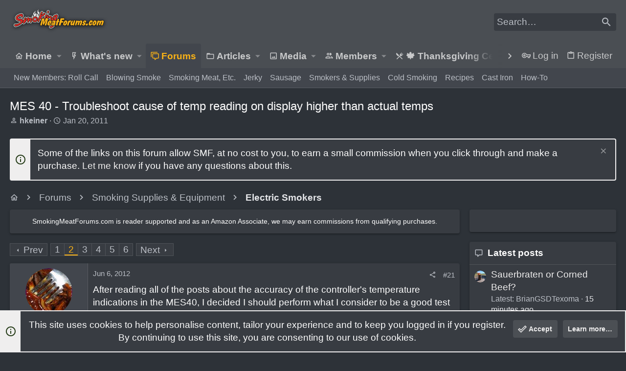

--- FILE ---
content_type: text/html; charset=utf-8
request_url: https://www.smokingmeatforums.com/threads/mes-40-troubleshoot-cause-of-temp-reading-on-display-higher-than-actual-temps.102749/page-2
body_size: 52410
content:
<!DOCTYPE html>











	
	




	<meta name="apple-mobile-web-app-title" content="SMF">
	
		<link rel="apple-touch-icon" href="/data/assets/logo/192transparentpig.png">
	



















	



















	











	

































	



























	






	




































<html id="XF" lang="en-US" dir="LTR"
	  style="font-size: 62.5%;"
	  data-app="public"
	  data-template="thread_view"
	  data-container-key="node-110"
	  data-content-key="thread-102749"
	  data-logged-in="false"
	  data-cookie-prefix="xf_"
	  data-csrf="1768846075,e77475e64a7fc71b375da21cc8dbd8e2"
	  class="has-no-js template-thread_view  uix_page--fixed uix_hasSectionLinks  uix_hasCrumbs uix_hasPageAction"
	  >
	<head>
		<meta charset="utf-8" />
		<meta name="p:domain_verify" content="bc3275d44a9c7799dcca63cba041e95e"/>
		<meta http-equiv="X-UA-Compatible" content="IE=Edge" />
		<meta name="viewport" content="width=device-width, initial-scale=1, viewport-fit=cover">
		
 
<!-- Raptive Head Tag Manual -->
<script data-no-optimize="1" data-cfasync="false">
(function(w, d) {
 w.adthrive = w.adthrive || {};
 w.adthrive.cmd = w.
 adthrive.cmd || [];
 w.adthrive.plugin = 'adthrive-ads-manual';
 w.adthrive.host = 'ads.adthrive.com';var s = d.createElement('script');
 s.async = true;
 s.referrerpolicy='no-referrer-when-downgrade';
 s.src = 'https://' + w.adthrive.host + '/sites/6197d2d81afc2f001b175cb2/ads.min.js?referrer=' + w.encodeURIComponent(w.location.href) + '&cb=' + (Math.floor(Math.random() * 100) + 1);
 var n = d.getElementsByTagName('script')[0];
 n.parentNode.insertBefore(s, n);
})(window, document);
</script>
<!-- End of Raptive Head Tag -->

    
		
		
		<script>
"use strict";(async(e,t)=>{if(location.search.indexOf("no-slick")>=0){return}let o;const c=()=>performance.now();let a=window.$slickBoot=window.$slickBoot||{};a.rt=e;a._es=c();a.ev="2.0.1";a.l=async(e,t)=>{try{let a=0;if(!o&&"caches"in self){o=await caches.open("slickstream-code")}if(o){let i=await o.match(e);if(!i){a=c();await o.add(e);i=await o.match(e);if(i&&!i.ok){i=undefined;o.delete(e)}}if(i){const e=i.headers.get("x-slickstream-consent");return{t:a,d:t?await i.blob():await i.json(),c:e||"na"}}}}catch(e){console.log(e)}return{}};const i=e=>new Request(e,{cache:"no-store"});if(!a.d){const o=i(`${e}/d/page-boot-data?site=${t}&url=${encodeURIComponent(location.href.split("#")[0])}`);let{t:n,d:s,c:l}=await a.l(o);if(s){if(s.bestBy<Date.now()){s=undefined}else if(n){a._bd=n;a.c=l}}if(!s){a._bd=c();const e=await fetch(o);const t=e.headers.get("x-slickstream-consent");a.c=t||"na";s=await e.json()}if(s){a.d=s;a.s="embed"}}if(a.d){let e=a.d.bootUrl;const{t:t,d:o}=await a.l(i(e),true);if(o){a.bo=e=URL.createObjectURL(o);if(t){a._bf=t}}else{a._bf=c()}const n=document.createElement("script");n.src=e;document.head.appendChild(n)}else{console.log("[Slick] Boot failed")}})
("https://app.slickstream.com","LXPFJM9P");
</script>

		

		<title>MES 40 - Troubleshoot cause of temp reading on display higher than actual temps | Page 2 | Smoking Meat Forums - The Best Smoking Meat Forum On Earth!</title>
		<link rel="manifest" href="/webmanifest.php">
		
			<meta name="theme-color" content="#4a4e53" />
			<meta name="msapplication-TileColor" content="mix(rgb(239, 238, 238), #383c42, 10%)">
		
		<meta name="apple-mobile-web-app-title" content="SMF">
		
			<link rel="apple-touch-icon" href="/data/assets/logo/192transparentpig.png">
		

		
			
		<meta name="description" content="After reading all of the posts about the accuracy of the controller&#039;s temperature indications in the MES40, I decided I should perform what I consider to be..." />
		<meta property="og:description" content="After reading all of the posts about the accuracy of the controller&#039;s temperature indications in the MES40, I decided I should perform what I consider to be a good test of mine.

I just got this unit, it&#039;s a 2011 model, purchased just a few days ago at Sam&#039;s Club.  (They do not have the newer..." />
		<meta property="twitter:description" content="After reading all of the posts about the accuracy of the controller&#039;s temperature indications in the MES40, I decided I should perform what I consider to be a good test of mine.

I just got this..." />
	
		
			<meta property="og:url" content="https://www.smokingmeatforums.com/threads/mes-40-troubleshoot-cause-of-temp-reading-on-display-higher-than-actual-temps.102749/" />
		
			<link rel="canonical" href="https://www.smokingmeatforums.com/threads/mes-40-troubleshoot-cause-of-temp-reading-on-display-higher-than-actual-temps.102749/page-2" />
		
			<link rel="prev" href="/threads/mes-40-troubleshoot-cause-of-temp-reading-on-display-higher-than-actual-temps.102749/" />
		
			<link rel="next" href="/threads/mes-40-troubleshoot-cause-of-temp-reading-on-display-higher-than-actual-temps.102749/page-3" />
		

		
			
	
	
	<meta property="og:site_name" content="Smoking Meat Forums - The Best Smoking Meat Forum On Earth!" />


		
		
			
	
	
	<meta property="og:type" content="website" />


		
		
			
	
	
	
		<meta property="og:title" content="MES 40 - Troubleshoot cause of temp reading on display higher than actual temps" />
		<meta property="twitter:title" content="MES 40 - Troubleshoot cause of temp reading on display higher than..." />
	


		
		
		
		

		
	

	

	
		
	

	<link rel="stylesheet" href="/css.php?css=public%3Anormalize.css%2Cpublic%3Afa.css%2Cpublic%3Acore.less%2Cpublic%3Aapp.less&amp;s=29&amp;l=1&amp;d=1768334570&amp;k=bb08a8432246cc11a0399d9847c03d7a2b62d850" />

	
		<link rel="preload" href="/styles/uix/fonts/icons/material-icons/fonts/materialdesignicons-webfont.woff2?v=6.9.96" as="font" type="font/woff2" crossorigin="anonymous" />
		<link rel="stylesheet" href="/styles/uix/fonts/icons/material-icons/css/materialdesignicons.min.css?d=1753875946" />	
	

	
	
	

	<link rel="stylesheet" href="/css.php?css=public%3Abb_code.less%2Cpublic%3Alightbox.less%2Cpublic%3Amessage.less%2Cpublic%3Anotices.less%2Cpublic%3Ashare_controls.less%2Cpublic%3Asiropu_ads_manager_ad.less%2Cpublic%3Astructured_list.less%2Cpublic%3AsvAlertImprovements.less%2Cpublic%3AsvLazyImageLoader.less%2Cpublic%3Ath_uix_threadStarterPost.less%2Cpublic%3Auix.less%2Cpublic%3Auix_extendedFooter.less%2Cpublic%3Auix_socialMedia.less%2Cpublic%3Awte_widget_default.less%2Cpublic%3Aextra.less&amp;s=29&amp;l=1&amp;d=1768334570&amp;k=3fac74991e9b337c4a58023e1d9699d6a1ba8c7b" />

	
	
		<script src="/js/xf/preamble.min.js?_v=6b04c7cd"></script>
	
	
	<meta name="apple-mobile-web-app-capable" content="yes">


		
			<link rel="icon" type="image/png" href="https://www.smokingmeatforums.com/styles/uix/images/sm-smf-favicon-32.png" sizes="32x32" />
		
		
		
	<script async src="https://www.googletagmanager.com/gtag/js?id=G-4SDER854BM"></script>
	<script>
		window.dataLayer = window.dataLayer || [];
		function gtag(){dataLayer.push(arguments);}
		gtag('js', new Date());
		gtag('config', 'G-4SDER854BM', {
			// 
			
			
		});
	</script>


		

		
		<meta name='impact-site-verification' value='7dc74d73-cb2d-4f3f-a58a-c5bc15ee0bbe' />
		<script async src="https://pagead2.googlesyndication.com/pagead/js/adsbygoogle.js?client=ca-pub-6660426925168120"
     crossorigin="anonymous"></script>
<script type="text/javascript" src="http://classic.avantlink.com/affiliate_app_confirm.php?mode=js&authResponse=734a9690e7f5cd86e53f1628009fccb85ae307cf"></script>
	
	

		
			
		

		
	


</head>

		<style>
	.p-pageWrapper .p-navSticky {
		top: 0 !important;
	}

	

	
	

	
	
	
		
			
			
				
			
		
	

	

	

		
		
		.uix_mainTabBar {top: 90px !important;}
		.uix_stickyBodyElement:not(.offCanvasMenu) {
			top: 110px !important;
			min-height: calc(100vh - 110px) !important;
		}
		.uix_sidebarInner .uix_sidebar--scroller {margin-top: 110px;}
		.uix_sidebarInner {margin-top: -110px;}
		.p-body-sideNavInner .uix_sidebar--scroller {margin-top: 110px;}
		.p-body-sideNavInner {margin-top: -110px;}
		.uix_stickyCategoryStrips {top: 110px !important;}
		#XF .u-anchorTarget {
			height: 110px;
			margin-top: -110px;
		}
	
		

		
			@media (max-width: 992px) {
		
				.p-sectionLinks {display: none;}

				

				.uix_mainTabBar {top: 50px !important;}
				.uix_stickyBodyElement:not(.offCanvasMenu) {
					top: 70px !important;
					min-height: calc(100vh - 70px) !important;
				}
				.uix_sidebarInner .uix_sidebar--scroller {margin-top: 70px;}
				.uix_sidebarInner {margin-top: -70px;}
				.p-body-sideNavInner .uix_sidebar--scroller {margin-top: 70px;}
				.p-body-sideNavInner {margin-top: -70px;}
				.uix_stickyCategoryStrips {top: 70px !important;}
				#XF .u-anchorTarget {
					height: 70px;
					margin-top: -70px;
				}

				
		
			}
		
	

	.uix_sidebarNav .uix_sidebar--scroller {max-height: calc(100vh - 70px);}
	
	
</style>


		<div id="jumpToTop"></div>

		

		<div class="uix_pageWrapper--fixed">
			<div class="p-pageWrapper" id="top">

				
					
	
	



					

					

					
						
						
							<header class="p-header" id="header">
								<div class="p-header-inner">
									
						
							<div class="p-header-content">
								
									
										
	
	<div class="p-header-logo p-header-logo--image">
		<a class="uix_logo" href="https://www.smokingmeatforums.com">
			
				<img src="/styles/uix/images/smf-logo-revised.png" srcset="/styles/uix/images/smf-logo-revised.png 2x" alt="Smoking Meat Forums - The Best Smoking Meat Forum On Earth!"
					 width="" height="" />
				
		</a>
		
	</div>


									

									
										<div class="p-nav-opposite">
											
												
		
			
				
				
					<div class="p-navgroup p-discovery">
						
							
	

							
	
		
		
			<div class="uix_searchBar">
				<div class="uix_searchBarInner">
					<form action="/search/search" method="post" class="uix_searchForm" data-xf-init="quick-search">
						<a class="uix_search--close">
							<i class="fa--xf far fa-window-close" aria-hidden="true"></i>
						</a>
						<input type="text" class="input js-uix_syncValue uix_searchInput uix_searchDropdown__trigger" autocomplete="off" data-uixsync="search" name="keywords" placeholder="Search…" aria-label="Search" data-menu-autofocus="true" />
						<a href="/search/"
						   class="uix_search--settings u-ripple"
						   data-xf-key="/"
						   aria-label="Search"
						   aria-expanded="false"
						   aria-haspopup="true"
						   title="Search">
							<i class="fa--xf far fa-cog" aria-hidden="true"></i>
						</a>
						<span class="uix_search--submit uix_searchIcon">
							<i class="fa--xf far fa-search" aria-hidden="true"></i>
						</span>
						<input type="hidden" name="_xfToken" value="1768846075,e77475e64a7fc71b375da21cc8dbd8e2" />
					</form>
				</div>

				

				
					<a href="/search/"
					   class="p-navgroup-link p-navgroup-link--iconic p-navgroup-link--search u-ripple js-uix_minimalSearch__target"
					   data-xf-click="menu"
					   aria-label="Search"
					   aria-expanded="false"
					   aria-haspopup="true"
					   title="Search">
						<i aria-hidden="true"></i>
					</a>
				

				<div class="menu menu--structural menu--wide" data-menu="menu" aria-hidden="true">
					<form action="/search/search" method="post"
						  class="menu-content"
						  data-xf-init="quick-search">
						<h3 class="menu-header">Search</h3>
						
						<div class="menu-row">
							
								<div class="inputGroup inputGroup--joined">
									<input type="text" class="input js-uix_syncValue" name="keywords" data-uixsync="search" placeholder="Search…" aria-label="Search" data-menu-autofocus="true" />
									
			<select name="constraints" class="js-quickSearch-constraint input" aria-label="Search within">
				<option value="">Everywhere</option>
<option value="{&quot;search_type&quot;:&quot;post&quot;}">Threads</option>
<option value="{&quot;search_type&quot;:&quot;post&quot;,&quot;c&quot;:{&quot;nodes&quot;:[110],&quot;child_nodes&quot;:1}}">This forum</option>
<option value="{&quot;search_type&quot;:&quot;post&quot;,&quot;c&quot;:{&quot;thread&quot;:102749}}">This thread</option>

			</select>
		
								</div>
								
						</div>

						
						<div class="menu-row">
							<label class="iconic"><input type="checkbox"  name="c[title_only]" value="1" /><i aria-hidden="true"></i><span class="iconic-label">Search titles only

										
											<span tabindex="0" role="button"
												  data-xf-init="tooltip" data-trigger="hover focus click" title="Tags will also be searched in content where tags are supported">

												<i class="fa--xf far fa-question-circle u-muted u-smaller" aria-hidden="true"></i>
											</span></span></label>

						</div>
						
						<div class="menu-row">
							<div class="inputGroup">
								<span class="inputGroup-text" id="ctrl_search_menu_by_member">By:</span>
								<input type="text" class="input" name="c[users]" data-xf-init="auto-complete" placeholder="Member" aria-labelledby="ctrl_search_menu_by_member" />
							</div>
						</div>
						

	
	

<div class="menu-footer">
							<span class="menu-footer-controls">
								<button type="submit" class="button--primary button button--icon button--icon--search"><span class="button-text">Search</span></button>
								<a href="/search/" class="button"><span class="button-text">Advanced search…</span></a>
							</span>
						</div>

						<input type="hidden" name="_xfToken" value="1768846075,e77475e64a7fc71b375da21cc8dbd8e2" />
					</form>
				</div>


				<div class="menu menu--structural menu--wide uix_searchDropdown__menu" aria-hidden="true">
					<form action="/search/search" method="post"
						  class="menu-content"
						  data-xf-init="quick-search">
						
						
							<div class="menu-row">

								<div class="inputGroup">
									<input name="keywords"
										   class="js-uix_syncValue"
										   data-uixsync="search"
										   placeholder="Search…"
										   aria-label="Search"
										   type="hidden" />
									
			<select name="constraints" class="js-quickSearch-constraint input" aria-label="Search within">
				<option value="">Everywhere</option>
<option value="{&quot;search_type&quot;:&quot;post&quot;}">Threads</option>
<option value="{&quot;search_type&quot;:&quot;post&quot;,&quot;c&quot;:{&quot;nodes&quot;:[110],&quot;child_nodes&quot;:1}}">This forum</option>
<option value="{&quot;search_type&quot;:&quot;post&quot;,&quot;c&quot;:{&quot;thread&quot;:102749}}">This thread</option>

			</select>
		
								</div>
							</div>
							

						
						<div class="menu-row">
							<label class="iconic"><input type="checkbox"  name="c[title_only]" value="1" /><i aria-hidden="true"></i><span class="iconic-label">Search titles only

										
											<span tabindex="0" role="button"
												  data-xf-init="tooltip" data-trigger="hover focus click" title="Tags will also be searched in content where tags are supported">

												<i class="fa--xf far fa-question-circle u-muted u-smaller" aria-hidden="true"></i>
											</span></span></label>

						</div>
						
						<div class="menu-row">
							<div class="inputGroup">
								<span class="inputGroup-text">By:</span>
								<input class="input" name="c[users]" data-xf-init="auto-complete" placeholder="Member" />
							</div>
						</div>
						

	
	

<div class="menu-footer">
							<span class="menu-footer-controls">
								<button type="submit" class="button--primary button button--icon button--icon--search"><span class="button-text">Search</span></button>
								<a href="/search/" class="button" rel="nofollow"><span class="button-text">Advanced…</span></a>
							</span>
						</div>

						<input type="hidden" name="_xfToken" value="1768846075,e77475e64a7fc71b375da21cc8dbd8e2" />
					</form>
				</div>
			</div>
		
	
	

						
					</div>
				
				
	

			
		
	
											
										</div>
									
								
							</div>
						
					
								</div>
							</header>
						
					
					

					
					
					

					
						<div class="p-navSticky p-navSticky--all " data-top-offset-breakpoints="
						[
							{
								&quot;breakpoint&quot;: &quot;0&quot;,
								&quot;offset&quot;: &quot;0&quot;
							}
							
							
						]
					" data-xf-init="sticky-header">
							
						<nav class="p-nav">
							<div class="p-nav-inner">
								
									
									
										
									
									<button type="button" class="button--plain p-nav-menuTrigger  badgeContainer button" data-badge="0" data-xf-click="off-canvas" data-menu=".js-headerOffCanvasMenu" role="button" tabindex="0" aria-label="Menu"><span class="button-text">
										<i aria-hidden="true"></i>
									</span></button>
									
								

								
	
	<div class="p-header-logo p-header-logo--image">
		<a class="uix_logo" href="https://www.smokingmeatforums.com">
			
				<img src="/styles/uix/images/smf-logo-revised.png" srcset="/styles/uix/images/smf-logo-revised.png 2x" alt="Smoking Meat Forums - The Best Smoking Meat Forum On Earth!"
					 width="" height="" />
				
		</a>
		
	</div>



								
									
										<div class="p-nav-scroller hScroller" data-xf-init="h-scroller" data-auto-scroll=".p-navEl.is-selected">
											<div class="hScroller-scroll">
												<ul class="p-nav-list js-offCanvasNavSource">
													
														<li>
															
	<div class="p-navEl u-ripple " data-has-children="true">
		
			
				
	
	<a href="https://www.smokingmeatforums.com"
			class="p-navEl-link p-navEl-link--splitMenu "
			
			
			data-nav-id="home"><span>Home</span></a>

				
					<a data-xf-key="1"
					   data-xf-click="menu"
					   data-menu-pos-ref="< .p-navEl"
					   class="p-navEl-splitTrigger"
					   role="button"
					   tabindex="0"
					   aria-label="Toggle expanded"
					   aria-expanded="false"
					   aria-haspopup="true">
					</a>
				
				
			
				
					<div class="menu menu--structural" data-menu="menu" aria-hidden="true">
						<div class="menu-content">
							
								
	
	
	<a href="/whats-new/posts/"
			class="menu-linkRow u-ripple u-indentDepth0 js-offCanvasCopy bold-links"
			
			
			data-nav-id="HomepageDefault"><span>What's New</span></a>

	

							
								
	
	
	<a href="/forums/"
			class="menu-linkRow u-ripple u-indentDepth0 js-offCanvasCopy bold-links"
			
			
			data-nav-id="HomepageDefaultForums"><span>Forums</span></a>

	

							
								
	
	
	<a href="https://amzn.to/48J6mxy"
			class="menu-linkRow u-ripple u-indentDepth0 js-offCanvasCopy bold-links"
			 target="_blank"
			
			data-nav-id="amazon"><span>Amazon</span></a>

	

							
								
	
	
	<a href="https://www.smokingmeatforums.com/account/upgrades"
			class="menu-linkRow u-ripple u-indentDepth0 js-offCanvasCopy bold-links"
			
			
			data-nav-id="upgradeMembership"><span>Ad-Free Browsing</span></a>

	

							
								
	
	
	<span 
			class="menu-linkRow u-ripple u-indentDepth0 js-offCanvasCopy "
			
			
			data-nav-id="learn"><span>Learn</span></span>

	
		
			
	
	
	<a href="https://www.smoking-meat.com/smoking-basics-ecourse"
			class="menu-linkRow u-ripple u-indentDepth1 js-offCanvasCopy "
			 target="_new"
			
			data-nav-id="smoking_basics_ecourse"><span>Smoking Basics eCourse</span></a>

	

		
			
	
	
	<a href="https://www.smoking-meat.com/subscribe"
			class="menu-linkRow u-ripple u-indentDepth1 js-offCanvasCopy "
			 target="_new"
			
			data-nav-id="smoking_meat_newsletter"><span>Get the Newsletter</span></a>

	

		
			
	
	
	<a href="https://www.smoking-meat.com"
			class="menu-linkRow u-ripple u-indentDepth1 js-offCanvasCopy "
			 target="_new"
			
			data-nav-id="sm_website"><span>Smoking-Meat.com</span></a>

	

		
			
	
	
	<a href="https://www.youtube.com/user/tulsajeff/videos"
			class="menu-linkRow u-ripple u-indentDepth1 js-offCanvasCopy "
			 target="_new"
			
			data-nav-id="jeffs_videos"><span>Jeff's Videos</span></a>

	

		
		
			<hr class="menu-separator" />
		
	

							
								
	
	
	<span 
			class="menu-linkRow u-ripple u-indentDepth0 js-offCanvasCopy "
			
			
			data-nav-id="jeffs_books"><span>Jeff's Books</span></span>

	
		
			
	
	
	<a href="https://amzn.to/3IH6J1d"
			class="menu-linkRow u-ripple u-indentDepth1 js-offCanvasCopy "
			 target="_new"
			
			data-nav-id="smoking_meat_book"><span>Smoking Meat: The Essential Guide</span></a>

	

		
			
	
	
	<a href="https://amzn.to/4nkY2bS"
			class="menu-linkRow u-ripple u-indentDepth1 js-offCanvasCopy "
			 target="_new"
			
			data-nav-id="smoke_wood_fire_book"><span>Smoke. Wood. Fire.</span></a>

	

		
			
	
	
	<a href="https://amzn.to/4mxbnN2"
			class="menu-linkRow u-ripple u-indentDepth1 js-offCanvasCopy "
			 target="_new"
			
			data-nav-id="srv1"><span>Smoker Recipes: Vol. 1</span></a>

	

		
		
			<hr class="menu-separator" />
		
	

							
								
	
	
	<span 
			class="menu-linkRow u-ripple u-indentDepth0 js-offCanvasCopy "
			
			
			data-nav-id="jeffs_products"><span>Jeff's Products</span></span>

	
		
			
	
	
	<a href="https://thinbluefoods.com/collections/all"
			class="menu-linkRow u-ripple u-indentDepth1 js-offCanvasCopy "
			 target="_new"
			
			data-nav-id="TBF"><span>Rubs & Sauce (bottled)</span></a>

	

		
			
	
	
	<a href="https://order.smoking-meat.com/collections/recipes"
			class="menu-linkRow u-ripple u-indentDepth1 js-offCanvasCopy "
			 target="_new"
			
			data-nav-id="rub_sauce_recipes"><span>Rubs & Sauce (recipes)</span></a>

	

		
		
			<hr class="menu-separator" />
		
	

							
						</div>
					</div>
				
			
			
			
		
			
	
</div>

														</li>
													
														<li>
															
	<div class="p-navEl u-ripple " data-has-children="true">
		
			
				
	
	<a href="/whats-new/posts/"
			class="p-navEl-link p-navEl-link--splitMenu "
			
			
			data-nav-id="whatsNew"><span>What's new</span></a>

				
					<a data-xf-key="2"
					   data-xf-click="menu"
					   data-menu-pos-ref="< .p-navEl"
					   class="p-navEl-splitTrigger"
					   role="button"
					   tabindex="0"
					   aria-label="Toggle expanded"
					   aria-expanded="false"
					   aria-haspopup="true">
					</a>
				
				
			
				
					<div class="menu menu--structural" data-menu="menu" aria-hidden="true">
						<div class="menu-content">
							
								
	
	
	<a href="/whats-new/posts/"
			class="menu-linkRow u-ripple u-indentDepth0 js-offCanvasCopy "
			 rel="nofollow"
			
			data-nav-id="whatsNewPosts"><span>New posts</span></a>

	

							
								
	
	
	<a href="/whats-new/media/"
			class="menu-linkRow u-ripple u-indentDepth0 js-offCanvasCopy "
			 rel="nofollow"
			
			data-nav-id="xfmgWhatsNewNewMedia"><span>New media</span></a>

	

							
								
	
	
	<a href="/whats-new/profile-posts/"
			class="menu-linkRow u-ripple u-indentDepth0 js-offCanvasCopy "
			 rel="nofollow"
			
			data-nav-id="whatsNewProfilePosts"><span>New profile posts</span></a>

	

							
								
	
	
	<a href="/whats-new/latest-activity"
			class="menu-linkRow u-ripple u-indentDepth0 js-offCanvasCopy "
			 rel="nofollow"
			
			data-nav-id="latestActivity"><span>Latest activity</span></a>

	

							
						</div>
					</div>
				
			
			
			
		
			
	
</div>

														</li>
													
														<li>
															
	<div class="p-navEl u-ripple is-selected" data-has-children="true">
		
			
				
	
	<a href="/forums/"
			class="p-navEl-link p-navEl-link--splitMenu "
			
			
			data-nav-id="forums"><span>Forums</span></a>

				
					<a data-xf-key="3"
					   data-xf-click="menu"
					   data-menu-pos-ref="< .p-navEl"
					   class="p-navEl-splitTrigger"
					   role="button"
					   tabindex="0"
					   aria-label="Toggle expanded"
					   aria-expanded="false"
					   aria-haspopup="true">
					</a>
				
				
			
				
					<div class="menu menu--structural" data-menu="menu" aria-hidden="true">
						<div class="menu-content">
							
								
	
	
	<a href="https://www.smokingmeatforums.com/forums/roll-call.133/"
			class="menu-linkRow u-ripple u-indentDepth0 js-offCanvasCopy "
			
			
			data-nav-id="roll_call"><span>New Members: Roll Call</span></a>

	

							
								
	
	
	<a href="https://www.smokingmeatforums.com/forums/blowing-smoke-around-the-smoker.3154/"
			class="menu-linkRow u-ripple u-indentDepth0 js-offCanvasCopy "
			
			
			data-nav-id="blowing_smoke"><span>Blowing Smoke</span></a>

	

							
								
	
	
	<a href="https://www.smokingmeatforums.com/forums/#smoking-meat-and-other-things.90"
			class="menu-linkRow u-ripple u-indentDepth0 js-offCanvasCopy "
			
			
			data-nav-id="smoking_meat"><span>Smoking Meat, Etc.</span></a>

	

							
								
	
	
	<a href="https://www.smokingmeatforums.com/forums/making-jerky.131/"
			class="menu-linkRow u-ripple u-indentDepth0 js-offCanvasCopy "
			
			
			data-nav-id="making_jerky"><span>Jerky</span></a>

	

							
								
	
	
	<a href="https://www.smokingmeatforums.com/forums/sausage.130/"
			class="menu-linkRow u-ripple u-indentDepth0 js-offCanvasCopy "
			
			
			data-nav-id="sausage"><span>Sausage</span></a>

	

							
								
	
	
	<a href="https://www.smokingmeatforums.com/forums/#smoking-supplies-equipment.92"
			class="menu-linkRow u-ripple u-indentDepth0 js-offCanvasCopy "
			
			
			data-nav-id="supplies_equipment"><span>Smokers & Supplies</span></a>

	

							
								
	
	
	<a href="https://www.smokingmeatforums.com/forums/#cold-smoking.2163"
			class="menu-linkRow u-ripple u-indentDepth0 js-offCanvasCopy "
			
			
			data-nav-id="cold_smoking"><span>Cold Smoking</span></a>

	

							
								
	
	
	<a href="https://www.smokingmeatforums.com/forums/#recipes-only.97"
			class="menu-linkRow u-ripple u-indentDepth0 js-offCanvasCopy "
			
			
			data-nav-id="recipes_only"><span>Recipes</span></a>

	

							
								
	
	
	<a href="https://www.smokingmeatforums.com/forums/#cast-iron-cooking.168"
			class="menu-linkRow u-ripple u-indentDepth0 js-offCanvasCopy "
			
			
			data-nav-id="cast_iron"><span>Cast Iron</span></a>

	

							
								
	
	
	<a href="https://www.smokingmeatforums.com/forums/how-to-use-the-forum.3187/"
			class="menu-linkRow u-ripple u-indentDepth0 js-offCanvasCopy "
			
			
			data-nav-id="forum_wiki"><span>How-To</span></a>

	

							
						</div>
					</div>
				
			
			
			
		
			
	
</div>

														</li>
													
														<li>
															
	<div class="p-navEl u-ripple " data-has-children="true">
		
			
				
	
	<a href="/ams/"
			class="p-navEl-link p-navEl-link--splitMenu "
			
			
			data-nav-id="xa_ams"><span>Articles</span></a>

				
					<a data-xf-key="4"
					   data-xf-click="menu"
					   data-menu-pos-ref="< .p-navEl"
					   class="p-navEl-splitTrigger"
					   role="button"
					   tabindex="0"
					   aria-label="Toggle expanded"
					   aria-expanded="false"
					   aria-haspopup="true">
					</a>
				
				
			
				
					<div class="menu menu--structural" data-menu="menu" aria-hidden="true">
						<div class="menu-content">
							
								
	
	
	<a href="/whats-new/ams-articles/"
			class="menu-linkRow u-ripple u-indentDepth0 js-offCanvasCopy "
			 rel="nofollow"
			
			data-nav-id="xa_amsNewArticles"><span>New articles</span></a>

	

							
								
	
	
	<a href="/whats-new/ams-comments/"
			class="menu-linkRow u-ripple u-indentDepth0 js-offCanvasCopy "
			 rel="nofollow"
			
			data-nav-id="xa_amsNewComments"><span>New comments</span></a>

	

							
								
	
	
	<a href="/search/?type=ams_article"
			class="menu-linkRow u-ripple u-indentDepth0 js-offCanvasCopy "
			
			
			data-nav-id="xa_amsSearchArticles"><span>Search articles</span></a>

	

							
						</div>
					</div>
				
			
			
			
		
			
	
</div>

														</li>
													
														<li>
															
	<div class="p-navEl u-ripple " data-has-children="true">
		
			
				
	
	<a href="/media/"
			class="p-navEl-link p-navEl-link--splitMenu "
			
			
			data-nav-id="xfmg"><span>Media</span></a>

				
					<a data-xf-key="5"
					   data-xf-click="menu"
					   data-menu-pos-ref="< .p-navEl"
					   class="p-navEl-splitTrigger"
					   role="button"
					   tabindex="0"
					   aria-label="Toggle expanded"
					   aria-expanded="false"
					   aria-haspopup="true">
					</a>
				
				
			
				
					<div class="menu menu--structural" data-menu="menu" aria-hidden="true">
						<div class="menu-content">
							
								
	
	
	<a href="/whats-new/media/"
			class="menu-linkRow u-ripple u-indentDepth0 js-offCanvasCopy "
			 rel="nofollow"
			
			data-nav-id="xfmgNewMedia"><span>New media</span></a>

	

							
								
	
	
	<a href="/whats-new/media-comments/"
			class="menu-linkRow u-ripple u-indentDepth0 js-offCanvasCopy "
			 rel="nofollow"
			
			data-nav-id="xfmgNewComments"><span>New comments</span></a>

	

							
								
	
	
	<a href="/search/?type=xfmg_media"
			class="menu-linkRow u-ripple u-indentDepth0 js-offCanvasCopy "
			
			
			data-nav-id="xfmgSearchMedia"><span>Search media</span></a>

	

							
						</div>
					</div>
				
			
			
			
		
			
	
</div>

														</li>
													
														<li>
															
	<div class="p-navEl u-ripple " data-has-children="true">
		
			
				
	
	<a href="/members/"
			class="p-navEl-link p-navEl-link--splitMenu "
			
			
			data-nav-id="members"><span>Members</span></a>

				
					<a data-xf-key="6"
					   data-xf-click="menu"
					   data-menu-pos-ref="< .p-navEl"
					   class="p-navEl-splitTrigger"
					   role="button"
					   tabindex="0"
					   aria-label="Toggle expanded"
					   aria-expanded="false"
					   aria-haspopup="true">
					</a>
				
				
			
				
					<div class="menu menu--structural" data-menu="menu" aria-hidden="true">
						<div class="menu-content">
							
								
	
	
	<a href="/online/"
			class="menu-linkRow u-ripple u-indentDepth0 js-offCanvasCopy "
			
			
			data-nav-id="currentVisitors"><span>Current visitors</span></a>

	

							
								
	
	
	<a href="/whats-new/profile-posts/"
			class="menu-linkRow u-ripple u-indentDepth0 js-offCanvasCopy "
			 rel="nofollow"
			
			data-nav-id="newProfilePosts"><span>New profile posts</span></a>

	

							
								
	
	
	<a href="/search/?type=profile_post"
			class="menu-linkRow u-ripple u-indentDepth0 js-offCanvasCopy "
			
			
			data-nav-id="searchProfilePosts"><span>Search profile posts</span></a>

	

							
						</div>
					</div>
				
			
			
			
		
			
	
</div>

														</li>
													
														<li>
															
	<div class="p-navEl u-ripple " >
		
			
				
	
	<a href="/forums/%F0%9F%8D%81-thanksgiving-central-%F0%9F%8D%81.3199/"
			class="p-navEl-link  "
			
			data-xf-key="7"
			data-nav-id="ThanksgivingCentral"><span>🍁 Thanksgiving Central 🍁</span></a>

				
				
			
			
			
		
			
	
</div>

														</li>
													
												</ul>
											</div>
										</div>
									

									
								

								
	


								
									<div class="p-nav-opposite">
										
											
		
			
				
					<div class="p-navgroup p-account p-navgroup--guest">
						
							
								
	
		
		
	
		
			<a href="/login/" class="p-navgroup-link p-navgroup-link--textual p-navgroup-link--logIn" data-xf-click="menu">
				<i></i>
				<span class="p-navgroup-linkText">Log in</span>
			</a>
			<div class="menu menu--structural menu--medium" data-menu="menu" aria-hidden="true" data-href="/login/"></div>
		
	
	
		
			<a href="/login/register" class="p-navgroup-link u-ripple p-navgroup-link--textual p-navgroup-link--register" data-xf-click="overlay" data-follow-redirects="on">
				<i></i>
				<span class="p-navgroup-linkText">Register</span>
			</a>
		
	

	

							
						
					</div>
				
				
					<div class="p-navgroup p-discovery">
						
							
	
		
	

							
	
		
		
			<div class="uix_searchBar">
				<div class="uix_searchBarInner">
					<form action="/search/search" method="post" class="uix_searchForm" data-xf-init="quick-search">
						<a class="uix_search--close">
							<i class="fa--xf far fa-window-close" aria-hidden="true"></i>
						</a>
						<input type="text" class="input js-uix_syncValue uix_searchInput uix_searchDropdown__trigger" autocomplete="off" data-uixsync="search" name="keywords" placeholder="Search…" aria-label="Search" data-menu-autofocus="true" />
						<a href="/search/"
						   class="uix_search--settings u-ripple"
						   data-xf-key="/"
						   aria-label="Search"
						   aria-expanded="false"
						   aria-haspopup="true"
						   title="Search">
							<i class="fa--xf far fa-cog" aria-hidden="true"></i>
						</a>
						<span class="uix_search--submit uix_searchIcon">
							<i class="fa--xf far fa-search" aria-hidden="true"></i>
						</span>
						<input type="hidden" name="_xfToken" value="1768846075,e77475e64a7fc71b375da21cc8dbd8e2" />
					</form>
				</div>

				

				
					<a href="/search/"
					   class="p-navgroup-link p-navgroup-link--iconic p-navgroup-link--search u-ripple js-uix_minimalSearch__target"
					   data-xf-click="menu"
					   aria-label="Search"
					   aria-expanded="false"
					   aria-haspopup="true"
					   title="Search">
						<i aria-hidden="true"></i>
					</a>
				

				<div class="menu menu--structural menu--wide" data-menu="menu" aria-hidden="true">
					<form action="/search/search" method="post"
						  class="menu-content"
						  data-xf-init="quick-search">
						<h3 class="menu-header">Search</h3>
						
						<div class="menu-row">
							
								<div class="inputGroup inputGroup--joined">
									<input type="text" class="input js-uix_syncValue" name="keywords" data-uixsync="search" placeholder="Search…" aria-label="Search" data-menu-autofocus="true" />
									
			<select name="constraints" class="js-quickSearch-constraint input" aria-label="Search within">
				<option value="">Everywhere</option>
<option value="{&quot;search_type&quot;:&quot;post&quot;}">Threads</option>
<option value="{&quot;search_type&quot;:&quot;post&quot;,&quot;c&quot;:{&quot;nodes&quot;:[110],&quot;child_nodes&quot;:1}}">This forum</option>
<option value="{&quot;search_type&quot;:&quot;post&quot;,&quot;c&quot;:{&quot;thread&quot;:102749}}">This thread</option>

			</select>
		
								</div>
								
						</div>

						
						<div class="menu-row">
							<label class="iconic"><input type="checkbox"  name="c[title_only]" value="1" /><i aria-hidden="true"></i><span class="iconic-label">Search titles only

										
											<span tabindex="0" role="button"
												  data-xf-init="tooltip" data-trigger="hover focus click" title="Tags will also be searched in content where tags are supported">

												<i class="fa--xf far fa-question-circle u-muted u-smaller" aria-hidden="true"></i>
											</span></span></label>

						</div>
						
						<div class="menu-row">
							<div class="inputGroup">
								<span class="inputGroup-text" id="ctrl_search_menu_by_member">By:</span>
								<input type="text" class="input" name="c[users]" data-xf-init="auto-complete" placeholder="Member" aria-labelledby="ctrl_search_menu_by_member" />
							</div>
						</div>
						

	
	

<div class="menu-footer">
							<span class="menu-footer-controls">
								<button type="submit" class="button--primary button button--icon button--icon--search"><span class="button-text">Search</span></button>
								<a href="/search/" class="button"><span class="button-text">Advanced search…</span></a>
							</span>
						</div>

						<input type="hidden" name="_xfToken" value="1768846075,e77475e64a7fc71b375da21cc8dbd8e2" />
					</form>
				</div>


				<div class="menu menu--structural menu--wide uix_searchDropdown__menu" aria-hidden="true">
					<form action="/search/search" method="post"
						  class="menu-content"
						  data-xf-init="quick-search">
						
						
							<div class="menu-row">

								<div class="inputGroup">
									<input name="keywords"
										   class="js-uix_syncValue"
										   data-uixsync="search"
										   placeholder="Search…"
										   aria-label="Search"
										   type="hidden" />
									
			<select name="constraints" class="js-quickSearch-constraint input" aria-label="Search within">
				<option value="">Everywhere</option>
<option value="{&quot;search_type&quot;:&quot;post&quot;}">Threads</option>
<option value="{&quot;search_type&quot;:&quot;post&quot;,&quot;c&quot;:{&quot;nodes&quot;:[110],&quot;child_nodes&quot;:1}}">This forum</option>
<option value="{&quot;search_type&quot;:&quot;post&quot;,&quot;c&quot;:{&quot;thread&quot;:102749}}">This thread</option>

			</select>
		
								</div>
							</div>
							

						
						<div class="menu-row">
							<label class="iconic"><input type="checkbox"  name="c[title_only]" value="1" /><i aria-hidden="true"></i><span class="iconic-label">Search titles only

										
											<span tabindex="0" role="button"
												  data-xf-init="tooltip" data-trigger="hover focus click" title="Tags will also be searched in content where tags are supported">

												<i class="fa--xf far fa-question-circle u-muted u-smaller" aria-hidden="true"></i>
											</span></span></label>

						</div>
						
						<div class="menu-row">
							<div class="inputGroup">
								<span class="inputGroup-text">By:</span>
								<input class="input" name="c[users]" data-xf-init="auto-complete" placeholder="Member" />
							</div>
						</div>
						

	
	

<div class="menu-footer">
							<span class="menu-footer-controls">
								<button type="submit" class="button--primary button button--icon button--icon--search"><span class="button-text">Search</span></button>
								<a href="/search/" class="button" rel="nofollow"><span class="button-text">Advanced…</span></a>
							</span>
						</div>

						<input type="hidden" name="_xfToken" value="1768846075,e77475e64a7fc71b375da21cc8dbd8e2" />
					</form>
				</div>
			</div>
		
	
	

						
					</div>
				
				
	

			
		
	
											
	
		
	
		
		
			<a aria-label="Toggle sidebar" href="javascript:;" class="uix_sidebarCanvasTrigger uix_sidebarTrigger__component p-navgroup-link" data-xf-init="tooltip" title="Sidebar">
				<i class="fa--xf far fa-ellipsis-v mdi mdi-dots-vertical" aria-hidden="true"></i>
				<span class="uix_sidebarTrigger--phrase">Toggle sidebar</span>
			</a>
		
	

	

										
									</div>
								
							</div>
							
						</nav>
					
							
		
			<div class="p-sectionLinks">
				<div class="pageContent">
					
						
							
								
								
								<div class="p-sectionLinks-inner hScroller" data-xf-init="h-scroller">
									<div class="hScroller-scroll">
										<ul class="p-sectionLinks-list">
											
												<li>
													
	<div class="p-navEl u-ripple " >
		
			
				
	
	<a href="https://www.smokingmeatforums.com/forums/roll-call.133/"
			class="p-navEl-link  "
			
			data-xf-key="alt+1"
			data-nav-id="roll_call"><span>New Members: Roll Call</span></a>

				
				
			
			
			
		
			
	
</div>

												</li>
											
												<li>
													
	<div class="p-navEl u-ripple " >
		
			
				
	
	<a href="https://www.smokingmeatforums.com/forums/blowing-smoke-around-the-smoker.3154/"
			class="p-navEl-link  "
			
			data-xf-key="alt+2"
			data-nav-id="blowing_smoke"><span>Blowing Smoke</span></a>

				
				
			
			
			
		
			
	
</div>

												</li>
											
												<li>
													
	<div class="p-navEl u-ripple " >
		
			
				
	
	<a href="https://www.smokingmeatforums.com/forums/#smoking-meat-and-other-things.90"
			class="p-navEl-link  "
			
			data-xf-key="alt+3"
			data-nav-id="smoking_meat"><span>Smoking Meat, Etc.</span></a>

				
				
			
			
			
		
			
	
</div>

												</li>
											
												<li>
													
	<div class="p-navEl u-ripple " >
		
			
				
	
	<a href="https://www.smokingmeatforums.com/forums/making-jerky.131/"
			class="p-navEl-link  "
			
			data-xf-key="alt+4"
			data-nav-id="making_jerky"><span>Jerky</span></a>

				
				
			
			
			
		
			
	
</div>

												</li>
											
												<li>
													
	<div class="p-navEl u-ripple " >
		
			
				
	
	<a href="https://www.smokingmeatforums.com/forums/sausage.130/"
			class="p-navEl-link  "
			
			data-xf-key="alt+5"
			data-nav-id="sausage"><span>Sausage</span></a>

				
				
			
			
			
		
			
	
</div>

												</li>
											
												<li>
													
	<div class="p-navEl u-ripple " >
		
			
				
	
	<a href="https://www.smokingmeatforums.com/forums/#smoking-supplies-equipment.92"
			class="p-navEl-link  "
			
			data-xf-key="alt+6"
			data-nav-id="supplies_equipment"><span>Smokers & Supplies</span></a>

				
				
			
			
			
		
			
	
</div>

												</li>
											
												<li>
													
	<div class="p-navEl u-ripple " >
		
			
				
	
	<a href="https://www.smokingmeatforums.com/forums/#cold-smoking.2163"
			class="p-navEl-link  "
			
			data-xf-key="alt+7"
			data-nav-id="cold_smoking"><span>Cold Smoking</span></a>

				
				
			
			
			
		
			
	
</div>

												</li>
											
												<li>
													
	<div class="p-navEl u-ripple " >
		
			
				
	
	<a href="https://www.smokingmeatforums.com/forums/#recipes-only.97"
			class="p-navEl-link  "
			
			data-xf-key="alt+8"
			data-nav-id="recipes_only"><span>Recipes</span></a>

				
				
			
			
			
		
			
	
</div>

												</li>
											
												<li>
													
	<div class="p-navEl u-ripple " >
		
			
				
	
	<a href="https://www.smokingmeatforums.com/forums/#cast-iron-cooking.168"
			class="p-navEl-link  "
			
			data-xf-key="alt+9"
			data-nav-id="cast_iron"><span>Cast Iron</span></a>

				
				
			
			
			
		
			
	
</div>

												</li>
											
												<li>
													
	<div class="p-navEl u-ripple " >
		
			
				
	
	<a href="https://www.smokingmeatforums.com/forums/how-to-use-the-forum.3187/"
			class="p-navEl-link  "
			
			data-xf-key="alt+10"
			data-nav-id="forum_wiki"><span>How-To</span></a>

				
				
			
			
			
		
			
	
</div>

												</li>
											
										</ul>
									</div>
								</div>
							
							
								<div class="p-nav-opposite">
									
										
										
	
		
	
		
		
			<a aria-label="Toggle sidebar" href="javascript:;" class="uix_sidebarCanvasTrigger uix_sidebarTrigger__component p-navgroup-link" data-xf-init="tooltip" title="Sidebar">
				<i class="fa--xf far fa-ellipsis-v mdi mdi-dots-vertical" aria-hidden="true"></i>
				<span class="uix_sidebarTrigger--phrase">Toggle sidebar</span>
			</a>
		
	

	

									
								</div>
							
						
					
				</div>
			</div>
			
	
						</div>
						

					

					
	

					
	

					
	

					
	

					
				

				
				<div class="offCanvasMenu offCanvasMenu--nav js-headerOffCanvasMenu" data-menu="menu" aria-hidden="true" data-ocm-builder="navigation">
					<div class="offCanvasMenu-backdrop" data-menu-close="true"></div>
					<div class="offCanvasMenu-content">
						
						<div class="sidePanel sidePanel--nav sidePanel--visitor">
	<div class="sidePanel__tabPanels">
		
		<div data-content="navigation" class="is-active sidePanel__tabPanel js-navigationTabPanel">
			
							<div class="offCanvasMenu-header">
								Menu
								<a class="offCanvasMenu-closer" data-menu-close="true" role="button" tabindex="0" aria-label="Close"></a>
							</div>
							
							<div class="js-offCanvasNavTarget"></div>
							
							
						
		</div>
		
		
		
	</div>
</div>

						
						<div class="offCanvasMenu-installBanner js-installPromptContainer" style="display: none;" data-xf-init="install-prompt">
							<div class="offCanvasMenu-installBanner-header">Install the app</div>
							<button type="button" class="js-installPromptButton button"><span class="button-text">Install</span></button>
							<template class="js-installTemplateIOS">
								<div class="overlay-title">How to install the app on iOS</div>
								<div class="block-body">
									<div class="block-row">
										<p>
											Follow along with the video below to see how to install our site as a web app on your home screen.
										</p>
										<p style="text-align: center">
											<img src="/styles/default/xenforo/add_to_home.gif" width="222" height="480" />
										</p>
										<p>
											<small><strong>Note:</strong> this_feature_currently_requires_accessing_site_using_safari</small>
										</p>
									</div>
								</div>
							</template>
						</div>
					</div>
				</div>

				
	
		
	
		
			
			<div class="p-body-header">
			
				<div class="pageContent">
					
						
							<div class="uix_headerInner">
								
				<div class="test">
									
										<div class="p-title ">
											
												
													<h1 class="p-title-value">MES 40 - Troubleshoot cause of temp reading on display higher than actual temps</h1>
												
											
										</div>
									

									
										<div class="p-description">
	<ul class="listInline listInline--bullet">
		<li>
			<i class="fa--xf far fa-user" aria-hidden="true" title="Thread starter"></i>
			<span class="u-srOnly">Thread starter</span>

			<a href="/members/hkeiner.40257/" class="username  u-concealed" dir="auto" data-user-id="40257" data-xf-init="member-tooltip">hkeiner</a>
		</li>
		<li>
			<i class="fa--xf far fa-clock" aria-hidden="true" title="Start date"></i>
			<span class="u-srOnly">Start date</span>

			<a href="/threads/mes-40-troubleshoot-cause-of-temp-reading-on-display-higher-than-actual-temps.102749/" class="u-concealed"><time  class="u-dt" dir="auto" datetime="2011-01-20T13:20:34-0600" data-time="1295551234" data-date-string="Jan 20, 2011" data-time-string="1:20 PM" title="Jan 20, 2011 at 1:20 PM">Jan 20, 2011</time></a>
		</li>
		
	</ul>
</div>
									
								</div>
			
							</div>
						
						
					
				</div>
			</div>
		
	

	


				<div class="p-body">

					

					<div class="p-body-inner ">
						
						<!--XF:EXTRA_OUTPUT-->


						
	
		
	
		
			
	
		
		
		

		<ul class="notices notices--block  js-notices"
			data-xf-init="notices"
			data-type="block"
			data-scroll-interval="6">

			
				
	<li class="notice js-notice notice--primary"
		data-notice-id="3"
		data-delay-duration="0"
		data-display-duration="0"
		data-auto-dismiss=""
		data-visibility="">
		
		<div class="uix_noticeInner">
			
			<div class="uix_noticeIcon">
				
					<i class="fa--xf far fa-info-circle" aria-hidden="true"></i>
				
			</div>

			
			<div class="notice-content">
				
					<a href="/account/dismiss-notice?notice_id=3" class="notice-dismiss js-noticeDismiss" data-xf-init="tooltip" title="Dismiss notice"></a>
				
				Some of the links on this forum allow SMF, at no cost to you, to earn a small commission when you click through and make a purchase. <a href="https://www.smokingmeatforums.com/misc/contact">Let me know</a> if you have any questions about this.</span>
			</div>
		</div>
	</li>

			
		</ul>
	

		

		
	

	


						
	


						
	


						
	
		
	
	

		
			
		

		
	


	
	
		<div class="breadcrumb ">
			<div class="pageContent">
				
					
						
							<ul class="p-breadcrumbs "
								itemscope itemtype="https://schema.org/BreadcrumbList">
								
									
		

		
		
		
			
			
	<li itemprop="itemListElement" itemscope itemtype="https://schema.org/ListItem">
		<a href="https://www.smokingmeatforums.com" itemprop="item">
			
				<i class="fa--xf far fa-home" aria-hidden="true"></i>
				<span style="display: none;" itemprop="name">Home</span>
				
		</a>
		<meta itemprop="position" content="1" />
	</li>

		

			
			
			
	<li itemprop="itemListElement" itemscope itemtype="https://schema.org/ListItem">
		<a href="/forums/" itemprop="item">
			
				<span itemprop="name">Forums</span>
			
		</a>
		<meta itemprop="position" content="2" />
	</li>

		
		
			
			
	<li itemprop="itemListElement" itemscope itemtype="https://schema.org/ListItem">
		<a href="/forums/#smoking-supplies-equipment.92" itemprop="item">
			
				<span itemprop="name">Smoking Supplies &amp; Equipment</span>
			
		</a>
		<meta itemprop="position" content="3" />
	</li>

		
			
			
	<li itemprop="itemListElement" itemscope itemtype="https://schema.org/ListItem">
		<a href="/forums/electric-smokers.110/" itemprop="item">
			
				<span itemprop="name">Electric Smokers</span>
			
		</a>
		<meta itemprop="position" content="4" />
	</li>

		
	
								
							</ul>
						
					
				
			</div>
		</div>
	

	


	

		
			
		

		
	



	


						
	


						
	<noscript class="js-jsWarning"><div class="blockMessage blockMessage--important blockMessage--iconic u-noJsOnly">JavaScript is disabled. For a better experience, please enable JavaScript in your browser before proceeding.</div></noscript>

						
	<div class="blockMessage blockMessage--important blockMessage--iconic js-browserWarning" style="display: none">You are using an out of date browser. It  may not display this or other websites correctly.<br />You should upgrade or use an <a href="https://www.google.com/chrome/" target="_blank" rel="noopener">alternative browser</a>.</div>



						<div uix_component="MainContainer" class="uix_contentWrapper">

							
	


							
	

		
			
		

		
	


							
	

							
	

							
	

							
	


							<div class="p-body-main p-body-main--withSidebar ">
								
								

								
	

								<div uix_component="MainContent" class="p-body-content">
									<!-- ABOVE MAIN CONTENT -->
									
	

									
	

									
	

									
	

									
	

									

<div class="p-body-pageContent">
										
	

										
	

										
	

										
	

										
	

										














	
	
	
		
	
	
	


	
	
	
		
	
	
	


	
	
		
	
	
	


	
	
















	

	
		
	








	

		
			
		

		
	





	<div class="block">
		<div class="block-container"  data-widget-id="55" data-widget-key="affiliate_disclosure" data-widget-definition="html">
			
			<div class="block-body block-row">
				<div style="text-align: center; font-size: 14px;">
	SmokingMeatForums.com is reader supported and as an Amazon Associate, we may earn commissions from qualifying purchases.
</div>
			</div>
		</div>
	</div>












<div class="block block--messages" data-xf-init="" data-type="post" data-href="/inline-mod/" data-search-target="*">

	<span class="u-anchorTarget" id="posts"></span>

	
		
	

	

	<div class="block-outer"><div class="block-outer-main"><nav class="pageNavWrapper pageNavWrapper--mixed ">



<div class="pageNav  pageNav--skipEnd">
	
		<a href="/threads/mes-40-troubleshoot-cause-of-temp-reading-on-display-higher-than-actual-temps.102749/" class="pageNav-jump pageNav-jump--prev">Prev</a>
	

	<ul class="pageNav-main">
		

	
		<li class="pageNav-page "><a href="/threads/mes-40-troubleshoot-cause-of-temp-reading-on-display-higher-than-actual-temps.102749/">1</a></li>
	


		

		
			

	
		<li class="pageNav-page pageNav-page--current "><a href="/threads/mes-40-troubleshoot-cause-of-temp-reading-on-display-higher-than-actual-temps.102749/page-2">2</a></li>
	

		
			

	
		<li class="pageNav-page pageNav-page--later"><a href="/threads/mes-40-troubleshoot-cause-of-temp-reading-on-display-higher-than-actual-temps.102749/page-3">3</a></li>
	

		
			

	
		<li class="pageNav-page pageNav-page--later"><a href="/threads/mes-40-troubleshoot-cause-of-temp-reading-on-display-higher-than-actual-temps.102749/page-4">4</a></li>
	

		

		
			
				

	
		<li class="pageNav-page pageNav-page--later"><a href="/threads/mes-40-troubleshoot-cause-of-temp-reading-on-display-higher-than-actual-temps.102749/page-5">5</a></li>
	

			
		

		

	
		<li class="pageNav-page "><a href="/threads/mes-40-troubleshoot-cause-of-temp-reading-on-display-higher-than-actual-temps.102749/page-6">6</a></li>
	

	</ul>

	
		<a href="/threads/mes-40-troubleshoot-cause-of-temp-reading-on-display-higher-than-actual-temps.102749/page-3" class="pageNav-jump pageNav-jump--next">Next</a>
	
</div>

<div class="pageNavSimple">
	
		<a href="/threads/mes-40-troubleshoot-cause-of-temp-reading-on-display-higher-than-actual-temps.102749/"
			class="pageNavSimple-el pageNavSimple-el--first"
			data-xf-init="tooltip" title="First">
			<i aria-hidden="true"></i> <span class="u-srOnly">First</span>
		</a>
		<a href="/threads/mes-40-troubleshoot-cause-of-temp-reading-on-display-higher-than-actual-temps.102749/" class="pageNavSimple-el pageNavSimple-el--prev">
			<i aria-hidden="true"></i> Prev
		</a>
	

	<a class="pageNavSimple-el pageNavSimple-el--current"
		data-xf-init="tooltip" title="Go to page"
		data-xf-click="menu" role="button" tabindex="0" aria-expanded="false" aria-haspopup="true">
		2 of 6
	</a>
	

	<div class="menu menu--pageJump" data-menu="menu" aria-hidden="true">
		<div class="menu-content">
			<h4 class="menu-header">Go to page</h4>
			<div class="menu-row" data-xf-init="page-jump" data-page-url="/threads/mes-40-troubleshoot-cause-of-temp-reading-on-display-higher-than-actual-temps.102749/page-%page%">
				<div class="inputGroup inputGroup--numbers">
					<div class="inputGroup inputGroup--numbers inputNumber" data-xf-init="number-box"><input type="number" pattern="\d*" class="input input--number js-numberBoxTextInput input input--numberNarrow js-pageJumpPage" value="2"  min="1" max="6" step="1" required="required" data-menu-autofocus="true" /></div>
					<span class="inputGroup-text"><button type="button" class="js-pageJumpGo button"><span class="button-text">Go</span></button></span>
				</div>
			</div>
		</div>
	</div>


	
		<a href="/threads/mes-40-troubleshoot-cause-of-temp-reading-on-display-higher-than-actual-temps.102749/page-3" class="pageNavSimple-el pageNavSimple-el--next">
			Next <i aria-hidden="true"></i>
		</a>
		<a href="/threads/mes-40-troubleshoot-cause-of-temp-reading-on-display-higher-than-actual-temps.102749/page-6"
			class="pageNavSimple-el pageNavSimple-el--last"
			data-xf-init="tooltip" title="Last">
			<i aria-hidden="true"></i> <span class="u-srOnly">Last</span>
		</a>
	
</div>

</nav>



</div></div>

	

	
		
	<div class="block-outer js-threadStatusField"></div>

	

	<div class="block-container lbContainer"
		data-xf-init="lightbox select-to-quote"
		data-message-selector=".js-post"
		data-lb-id="thread-102749"
		data-lb-universal="1">

		<div class="block-body js-replyNewMessageContainer">
			
				




	

		
			
		

		
	



					

					
						

	
	


	

	

	
	<article class="message   message--post   js-post js-inlineModContainer  "
			 data-author="sigmo"
			 data-content="post-819389"
			 id="js-post-819389"
			itemscope itemtype="https://schema.org/Comment" itemid="https://www.smokingmeatforums.com/posts/819389/">

			
				<meta itemprop="mainEntity" itemscope itemtype="https://schema.org/DiscussionForumPosting" itemid="https://www.smokingmeatforums.com/threads/mes-40-troubleshoot-cause-of-temp-reading-on-display-higher-than-actual-temps.102749/" />
			

		<span class="u-anchorTarget" id="post-819389"></span>

		
			<div class="message-inner">
				
					<div class="message-cell message-cell--user">
						

	<section itemprop="author" itemscope itemtype="https://schema.org/Person" itemid="https://www.smokingmeatforums.com/members/sigmo.56551/" class="message-user userExtra--expand">
		
		
			<meta itemprop="url" content="https://www.smokingmeatforums.com/members/sigmo.56551/" />
		
		
		<div class="message-avatar ">
			<div class="message-avatar-wrapper">
				
					<a href="/members/sigmo.56551/" class="avatar avatar--m" data-user-id="56551" data-xf-init="member-tooltip">
			<img src="/data/avatars/m/56/56551.jpg?1507075651"  alt="sigmo" class="avatar-u56551-m" width="96" height="96" loading="lazy" itemprop="image" /> 
		</a>
				
				
			</div>
		</div>
		<div class="uix_messagePostBitWrapper">
			<div class="message-userDetails">
				<h4 class="message-name"><a href="/members/sigmo.56551/" class="username " dir="auto" data-user-id="56551" data-xf-init="member-tooltip"><span itemprop="name">sigmo</span></a></h4>
				<h5 class="userTitle message-userTitle" dir="auto" itemprop="jobTitle">Smoking Fanatic</h5>
				
				
				<div class="userBanner userBanner userBanner--green message-userBanner" itemprop="jobTitle"><span class="userBanner-before"></span><strong>★ Lifetime Premier ★</strong><span class="userBanner-after"></span></div>

	

				
			</div>
			
			
				
				
					
							<div class="message-userExtras">
								
									
										<dl class="pairs pairs--justified">
											
												<dt>
													<span data-xf-init="tooltip" title="Joined">
														<i class="fa--xf far fa-user" aria-hidden="true"></i>
													</span>
												</dt>
											
											<dd>Jun 4, 2012</dd>
										</dl>
									
									
										<dl class="pairs pairs--justified">
											
												<dt>
													<span data-xf-init="tooltip" title="Messages">
														<i class="fa--xf far fa-comments" aria-hidden="true"></i>
													</span>
												</dt>
												
											<dd>477</dd>
										</dl>
									
									
									
										<dl class="pairs pairs--justified">
											
												<dt>
													<span data-xf-init="tooltip" title="Reaction score">
														<i class="fa--xf far fa-thumbs-up" aria-hidden="true"></i>
													</span>
												</dt>
												
											<dd>124</dd>
										</dl>
									
									
									
									
										<dl class="pairs pairs--justified">
											
												<dt>
													<span data-xf-init="tooltip" title="Location">
														<i class="fa--xf far fa-map-marker" aria-hidden="true"></i>
													</span>
												</dt>
											
											<dd data-xf-init="tooltip" title="Central Wyoming">
												
													<a href="/misc/location-info?location=Central+Wyoming" rel="nofollow noreferrer" target="_blank" class="u-concealed">Central Wyoming</a>
												
											</dd>
										</dl>
									
									
									
										

	

										
											

	

										
									
								
							</div>
						
				
			
		</div>
		<span class="message-userArrow"></span>
	</section>

					</div>
				

				
					<div class="message-cell message-cell--main">
						
							<div class="message-main uix_messageContent js-quickEditTarget">

								
									

	<header class="message-attribution message-attribution--split">
		<ul class="message-attribution-main listInline ">
			
			<li class="u-concealed">
				<a href="/threads/mes-40-troubleshoot-cause-of-temp-reading-on-display-higher-than-actual-temps.102749/post-819389" rel="nofollow">
					<time  class="u-dt" dir="auto" datetime="2012-06-06T14:53:18-0500" data-time="1339012398" data-date-string="Jun 6, 2012" data-time-string="2:53 PM" title="Jun 6, 2012 at 2:53 PM" itemprop="datePublished">Jun 6, 2012</time>
				</a>
			</li>
			
			
		</ul>

		<ul class="message-attribution-opposite message-attribution-opposite--list ">
			
			<li>
				<a href="/threads/mes-40-troubleshoot-cause-of-temp-reading-on-display-higher-than-actual-temps.102749/post-819389"
					class="message-attribution-gadget"
					data-xf-init="share-tooltip"
					data-href="/posts/819389/share"
					aria-label="Share"
					rel="nofollow">
					<i class="fa--xf far fa-share-alt" aria-hidden="true"></i>
				</a>
			</li>
			
			
				<li>
					<a href="/threads/mes-40-troubleshoot-cause-of-temp-reading-on-display-higher-than-actual-temps.102749/post-819389" rel="nofollow">
						#21
					</a>
				</li>
			
		</ul>
	</header>

								

								<div class="message-content js-messageContent">
									

										
											
	
	
	

										

										
											
	
	
	<div class="message-userContent lbContainer js-lbContainer "
		 data-lb-id="post-819389"
		 data-lb-caption-desc="sigmo &middot; Jun 6, 2012 at 2:53 PM">

		

		<article class="message-body js-selectToQuote">
			
				
			
			
			<div itemprop="text">
				
					

	

		
			
		

		
	

<div class="bbWrapper">After reading all of the posts about the accuracy of the controller's temperature indications in the MES40, I decided I should perform what I consider to be a good test of mine.<br />
<br />
I just got this unit, it's a 2011 model, purchased just a few days ago at Sam's Club.  (They do not have the newer version at Sam's yet).<br />
<br />
I did this testing last night, so pardon the pictures all taken with flash between midnight and about 03:00.<br />
<br />
First, I was incorrect in my recollection of the location of the sensor in my smoker.  It's actually positioned quite low in the cabinet, and pretty much right above the heating elements.  The overtemperature cut-off &quot;snap-disk&quot; control, however, is located higher, and to the left as shown here:<br />
<br />
<script class="js-extraPhrases" type="application/json">
			{
				"lightbox_close": "Close",
				"lightbox_next": "Next",
				"lightbox_previous": "Previous",
				"lightbox_error": "The requested content cannot be loaded. Please try again later.",
				"lightbox_start_slideshow": "Start slideshow",
				"lightbox_stop_slideshow": "Stop slideshow",
				"lightbox_full_screen": "Full screen",
				"lightbox_thumbnails": "Thumbnails",
				"lightbox_download": "Download",
				"lightbox_share": "Share",
				"lightbox_zoom": "Zoom",
				"lightbox_new_window": "New window",
				"lightbox_toggle_sidebar": "Toggle sidebar"
			}
			</script>
		
		
	


	<div class="bbImageWrapper  js-lbImage" title="3cf4fb2a_p596535581.jpg"
		data-src="https://www.smokingmeatforums.com/attachments/3cf4fb2a_p596535581-jpg.612259/" data-lb-sidebar-href="" data-lb-caption-extra-html="" data-single-image="1">
		
<img src="data:image/svg+xml;charset=utf-8,%3Csvg xmlns%3D'http%3A%2F%2Fwww.w3.org%2F2000%2Fsvg' width='660' height='806' viewBox%3D'0 0 660 806'%2F%3E" data-src="https://www.smokingmeatforums.com/attachments/3cf4fb2a_p596535581-jpg.612259/"
			data-url=""
			class="bbImage lazyload"
			data-zoom-target="1"
			style=""
			alt="3cf4fb2a_p596535581.jpg"
			title="3cf4fb2a_p596535581.jpg"
			width="660" height="806"  />

<noscript><img src="https://www.smokingmeatforums.com/attachments/3cf4fb2a_p596535581-jpg.612259/"
			data-url=""
			class="bbImage"
			data-zoom-target="1"
			style=""
			alt="3cf4fb2a_p596535581.jpg"
			title="3cf4fb2a_p596535581.jpg"
			width="660" height="806"  /></noscript>


	</div><br />
<br />
I sometimes see the controller temperature sensors for lab ovens located very near the &quot;outlet&quot; of the heater.  I believe this is done to make it easier to &quot;tune&quot; the controllers for good stability (low or no &quot;ringing and overshoot&quot;, but doing this comes at the expense of overall accuracy of the control system because the sensor sees the output of the heater, and thus, underestimates the temperature in the main body of the cabinet.  However, this may also be seen as a benefit because it assures that no part of the cabinet will ever be driven above the setpoint.<br />
<br />
This may be the same strategy that MB has used here.  They may feel that it's more &quot;conservative&quot; or &quot;safe&quot; to set things up so that there will be no areas in the smoker that are ever much above the selected setpoint.  But this does mean that other areas may be quite a bit cooler than what the controller &quot;thinks&quot; they are.<br />
<br />
As I've pointed out in other posts, you will be very surprised at the variations in temperature between different locations in a typical oven or incubator, even a laboratory incubator or oven.<br />
<br />
Regardless of all of that, the question in my mind was:  Does the temperature controller in my smoker read accurately?<br />
<br />
I had questioned the readings people were getting and posting in this thread and others because my experience with this sort of thing has taught me that to test any temperature sensor, you must be certain that the sensor under test is really at the temperature you think it is at.  To know this, you must have a way to thermally couple the sensor under test to the reference sensor.  Only if they're both known to be at the same temperature can you draw any valid conclusions.  And this is not as easily done as one might guess.  Just having a probe within a few inches of another probe, in air, can mean very little.  I often measure differences of 20 degrees C or more in &quot;good&quot; ovens with probes that are only a few inches apart.  It's particularly noticeable when you have no active stirring of the air (by a fan or blower).  But you will even find variations that are annoying in incubators or ovens that ARE stirred by fans.  It's a constant source of concern in a laboratory environment where tolerances are tight.<br />
<br />
Anyhow, while variations in temperature within a smoker are, of course, a great concern, I'm not addressing that here, except to point out that just putting a probe into the smoker and comparing what it reads against what the smoker's controller reads will always be an exercise in frustration and won't tell us if the smoker's probe/controller is accurate.  We haven't controlled all of the variables, so it's not a valid scientific experiment.<br />
<br />
OK, so I wanted to make my testing BE valid.<br />
<br />
To that end, I did the following:<br />
<br />
First, I found a temperature probe that was very tiny and had a cable on it that was small in diameter so I could just slam it in the door of the smoker.  Then I tested the calibration of this probe and its readout to make sure it was accurate.<br />
<br />
I used a dry-block calibrator that I built a few years ago for the purpose of calibrating thermometers and electronic sensors.  Basically, it consists of a large piece of machined aluminum that is surrounded by a &quot;band heater'.  The heater is controlled by a little PID controller and solid state relay.  That controller reads a platinum RTD that is embedded into the aluminum block from the bottom, very near the bottoms of all of the various &quot;wells&quot; in the block.  That whole assembly is mounted to two sheets of teflon to provide thermal insulation along with mechanical stability.  Then all of that is surrounded by fiberglass insulation so the heater will not need to work hard once the block is up to temperature.  The block is big and massive, and well insulated, so it has a long thermal time constant.  The aluminum is a good thermal conductor so that, at least when the temperature of the system is not changing much, the temperature throughout the block should be quite uniform.  It won't be perfect, but it's darn good!<br />
<br />
The idea is that I can place electronic probes into various &quot;wells&quot; in the block, and know that they're all going to be at pretty much the same temperature.  There is also a central well that I can fill with thermal oil for testing liquid-in-glass thermometers or odd-sized/shaped electronic probes.<br />
<br />
I use a precise electronic calibration thermometer as the &quot;transfer standard&quot; to compare against the sensor(s) under test.  That reference calibration thermometer system is calibrated and certified annually and the certification is NIST traceable.  It's rated to be within + or - 0.015 degrees C from -50 to +200 °C.<br />
<br />
I used this setup to test the thermocouple probe/readout system before using that thermocouple/readout system to test the smoker's probe/controller.<br />
<br />
<div class="bbImageWrapper  js-lbImage" title="713f47e8_p602532098.jpg"
		data-src="https://www.smokingmeatforums.com/attachments/713f47e8_p602532098-jpg.612260/" data-lb-sidebar-href="" data-lb-caption-extra-html="" data-single-image="1">
		
<img src="data:image/svg+xml;charset=utf-8,%3Csvg xmlns%3D'http%3A%2F%2Fwww.w3.org%2F2000%2Fsvg' width='900' height='805' viewBox%3D'0 0 900 805'%2F%3E" data-src="https://www.smokingmeatforums.com/attachments/713f47e8_p602532098-jpg.612260/"
			data-url=""
			class="bbImage lazyload"
			data-zoom-target="1"
			style=""
			alt="713f47e8_p602532098.jpg"
			title="713f47e8_p602532098.jpg"
			width="900" height="805"  />

<noscript><img src="https://www.smokingmeatforums.com/attachments/713f47e8_p602532098-jpg.612260/"
			data-url=""
			class="bbImage"
			data-zoom-target="1"
			style=""
			alt="713f47e8_p602532098.jpg"
			title="713f47e8_p602532098.jpg"
			width="900" height="805"  /></noscript>


	</div><br />
<br />
<div class="bbImageWrapper  js-lbImage" title="77e2c5a9_p1039570543.jpg"
		data-src="https://www.smokingmeatforums.com/attachments/77e2c5a9_p1039570543-jpg.612261/" data-lb-sidebar-href="" data-lb-caption-extra-html="" data-single-image="1">
		
<img src="data:image/svg+xml;charset=utf-8,%3Csvg xmlns%3D'http%3A%2F%2Fwww.w3.org%2F2000%2Fsvg' width='627' height='806' viewBox%3D'0 0 627 806'%2F%3E" data-src="https://www.smokingmeatforums.com/attachments/77e2c5a9_p1039570543-jpg.612261/"
			data-url=""
			class="bbImage lazyload"
			data-zoom-target="1"
			style=""
			alt="77e2c5a9_p1039570543.jpg"
			title="77e2c5a9_p1039570543.jpg"
			width="627" height="806"  />

<noscript><img src="https://www.smokingmeatforums.com/attachments/77e2c5a9_p1039570543-jpg.612261/"
			data-url=""
			class="bbImage"
			data-zoom-target="1"
			style=""
			alt="77e2c5a9_p1039570543.jpg"
			title="77e2c5a9_p1039570543.jpg"
			width="627" height="806"  /></noscript>


	</div><br />
<br />
It was good enough.  I tested it at room temperature, too, and it was dead-on.  Great!<br />
<br />
Then, at home, I attached the tiny thermocouple to the smoker's sensor:<br />
<br />
<div class="bbImageWrapper  js-lbImage" title="aca74794_p773969372.jpg"
		data-src="https://www.smokingmeatforums.com/attachments/aca74794_p773969372-jpg.612262/" data-lb-sidebar-href="" data-lb-caption-extra-html="" data-single-image="1">
		
<img src="data:image/svg+xml;charset=utf-8,%3Csvg xmlns%3D'http%3A%2F%2Fwww.w3.org%2F2000%2Fsvg' width='394' height='406' viewBox%3D'0 0 394 406'%2F%3E" data-src="https://www.smokingmeatforums.com/attachments/aca74794_p773969372-jpg.612262/"
			data-url=""
			class="bbImage lazyload"
			data-zoom-target="1"
			style=""
			alt="aca74794_p773969372.jpg"
			title="aca74794_p773969372.jpg"
			width="394" height="406"  />

<noscript><img src="https://www.smokingmeatforums.com/attachments/aca74794_p773969372-jpg.612262/"
			data-url=""
			class="bbImage"
			data-zoom-target="1"
			style=""
			alt="aca74794_p773969372.jpg"
			title="aca74794_p773969372.jpg"
			width="394" height="406"  /></noscript>


	</div>   <div class="bbImageWrapper  js-lbImage" title="7ffc36ff_p761060841.jpg"
		data-src="https://www.smokingmeatforums.com/attachments/7ffc36ff_p761060841-jpg.612263/" data-lb-sidebar-href="" data-lb-caption-extra-html="" data-single-image="1">
		
<img src="data:image/svg+xml;charset=utf-8,%3Csvg xmlns%3D'http%3A%2F%2Fwww.w3.org%2F2000%2Fsvg' width='363' height='406' viewBox%3D'0 0 363 406'%2F%3E" data-src="https://www.smokingmeatforums.com/attachments/7ffc36ff_p761060841-jpg.612263/"
			data-url=""
			class="bbImage lazyload"
			data-zoom-target="1"
			style=""
			alt="7ffc36ff_p761060841.jpg"
			title="7ffc36ff_p761060841.jpg"
			width="363" height="406"  />

<noscript><img src="https://www.smokingmeatforums.com/attachments/7ffc36ff_p761060841-jpg.612263/"
			data-url=""
			class="bbImage"
			data-zoom-target="1"
			style=""
			alt="7ffc36ff_p761060841.jpg"
			title="7ffc36ff_p761060841.jpg"
			width="363" height="406"  /></noscript>


	</div><br />
<br />
I just held it up against the smoker's sensor and wrapped that all up with a strand of tinned copper wire to get the two in good contact.<br />
<br />
Then I wrapped all of that up in aluminum foil.  The idea was to make sure that both sensors &quot;see&quot; the same temperature at the same time.<br />
<br />
<div class="bbImageWrapper  js-lbImage" title="fd47eaf3_p780525684.jpg"
		data-src="https://www.smokingmeatforums.com/attachments/fd47eaf3_p780525684-jpg.612264/" data-lb-sidebar-href="" data-lb-caption-extra-html="" data-single-image="1">
		
<img src="data:image/svg+xml;charset=utf-8,%3Csvg xmlns%3D'http%3A%2F%2Fwww.w3.org%2F2000%2Fsvg' width='406' height='329' viewBox%3D'0 0 406 329'%2F%3E" data-src="https://www.smokingmeatforums.com/attachments/fd47eaf3_p780525684-jpg.612264/"
			data-url=""
			class="bbImage lazyload"
			data-zoom-target="1"
			style=""
			alt="fd47eaf3_p780525684.jpg"
			title="fd47eaf3_p780525684.jpg"
			width="406" height="329"  />

<noscript><img src="https://www.smokingmeatforums.com/attachments/fd47eaf3_p780525684-jpg.612264/"
			data-url=""
			class="bbImage"
			data-zoom-target="1"
			style=""
			alt="fd47eaf3_p780525684.jpg"
			title="fd47eaf3_p780525684.jpg"
			width="406" height="329"  /></noscript>


	</div><br />
<br />
It looks crude and ugly, but it ought to do the job well enough.<br />
<br />
<div class="bbImageWrapper  js-lbImage" title="ef178289_p1023372465.jpg"
		data-src="https://www.smokingmeatforums.com/attachments/ef178289_p1023372465-jpg.612265/" data-lb-sidebar-href="" data-lb-caption-extra-html="" data-single-image="1">
		
<img src="data:image/svg+xml;charset=utf-8,%3Csvg xmlns%3D'http%3A%2F%2Fwww.w3.org%2F2000%2Fsvg' width='721' height='806' viewBox%3D'0 0 721 806'%2F%3E" data-src="https://www.smokingmeatforums.com/attachments/ef178289_p1023372465-jpg.612265/"
			data-url=""
			class="bbImage lazyload"
			data-zoom-target="1"
			style=""
			alt="ef178289_p1023372465.jpg"
			title="ef178289_p1023372465.jpg"
			width="721" height="806"  />

<noscript><img src="https://www.smokingmeatforums.com/attachments/ef178289_p1023372465-jpg.612265/"
			data-url=""
			class="bbImage"
			data-zoom-target="1"
			style=""
			alt="ef178289_p1023372465.jpg"
			title="ef178289_p1023372465.jpg"
			width="721" height="806"  /></noscript>


	</div><br />
<br />
I had enough wire on the thermocouple to reach up out of the smoker, but just barely.  :)<br />
<br />
So I shut the smoker's door and started testing.  I first checked at the ambient temperature, and was pleased to see that both systems agreed well enough:<br />
<br />
<div class="bbImageWrapper  js-lbImage" title="6120652c_p589119437.jpg"
		data-src="https://www.smokingmeatforums.com/attachments/6120652c_p589119437-jpg.612266/" data-lb-sidebar-href="" data-lb-caption-extra-html="" data-single-image="1">
		
<img src="data:image/svg+xml;charset=utf-8,%3Csvg xmlns%3D'http%3A%2F%2Fwww.w3.org%2F2000%2Fsvg' width='900' height='676' viewBox%3D'0 0 900 676'%2F%3E" data-src="https://www.smokingmeatforums.com/attachments/6120652c_p589119437-jpg.612266/"
			data-url=""
			class="bbImage lazyload"
			data-zoom-target="1"
			style=""
			alt="6120652c_p589119437.jpg"
			title="6120652c_p589119437.jpg"
			width="900" height="676"  />

<noscript><img src="https://www.smokingmeatforums.com/attachments/6120652c_p589119437-jpg.612266/"
			data-url=""
			class="bbImage"
			data-zoom-target="1"
			style=""
			alt="6120652c_p589119437.jpg"
			title="6120652c_p589119437.jpg"
			width="900" height="676"  /></noscript>


	</div><br />
<br />
But then, as I increased the temperature, what I found was kind of strange.  The sensor/controller is quite non-linear.<br />
<br />
I allowed the temperature to overshoot the setpoint and then settle slowly down so that I had the lowest possible rate of change of the temperature in the smoker when making the comparison readings.  The lower the rate of change, the less likely issues with the thermal time-constants of the two sensors will cause errors.  We know that the tiny thermocouple I attached to the outside of the smoker's probe will react more quickly than the sensor within the smoker's probe can because there must be some &quot;insulation&quot; between the smoker's probe's sensor and the outer body of the probe itself.  So if the temperature is rising or falling rapidly, there will be a time lag between what my tiny thermocouple sees and what the sensor inside the smoker's probe will see.<br />
<br />
Anyhow, when things were reasonably stable at any given temperature, that's when I took a picture to record the temperature readings.<br />
<br />
Here's what I got:<br />
<br />
Reference Thermometer Reading ----- Smoker Controller Reading<br />
<br />
66.8 ----- 66<br />
<br />
100.9 ----- 97<br />
<br />
131.5 ----- 145<br />
<br />
150.3 ----- 166<br />
<br />
191.6 ----- 203<br />
<br />
245 ----- 262<br />
<br />
262 ----- 280<br />
<br />
At room temperature, the smoker and reference agreed.<br />
<br />
At 100 degrees, the smoker read a bit low.<br />
<br />
Then, at all temperatures above that, the smoker read considerably higher than the reference system.<br />
<br />
This agrees with what I think most other people have reported here.<br />
<br />
If the controller and its sensor were meant to accurately display what the sensor is actually seeing, then the design or implementation is fairly poor.  It's pretty easy to make an electronic thermometer that is quite accurate without spending much money, particularly if you already have a microcontroller at your disposal.  And we know they do because the system has a remote control.<br />
<br />
But to give MB the benefit of the doubt, it's possible that they intentionally bias the readings at different temperatures to compensate for what they believe the actual average smoker temperature will be at those temperatures with typical meat loading, etc.  Who knows?<br />
<br />
I have not taken things apart to see what kind of temperature sensor is used.  It could be a thermistor, RTD, or thermocouple.  Thermocouples are cheap, rugged, and stand up to a wide range of temperatures.  But they require either a rather baroque analog circuit to &quot;read&quot; them, or a microcontroller programmed to perform the calculations using the multi-order polynomial expression that relates their voltage output to their temperature.  Further, you need another temperature sensor to compensate for the thermoelectric voltage generated at the &quot;cold junction&quot;.  This is actually easily done with modern sensor ICs and a microcontroller.  Analog Devices (and maybe others) make ICs specifically meant to &quot;read&quot; thermocouples, so using one of those can provide an easy solution.  But if all of this isn't done properly, you'll get bizarre readings from a thermocouple.  They're non-linear and there will be an unpredictable offset generated by the cold junction connection.<br />
<br />
Thermistors sometimes require compensation for their non-linearities, but that can be done very successfully, too, with the right circuit or controller programming.<br />
<br />
RTDs are excellent, and again can be read very accurately if things are done correctly.<br />
<br />
Semiconductor temperature sensors can be great, but normally won't handle the high temperatures we'd require for a smoker controller probe.<br />
<br />
So the real questions I have now are:<br />
<br />
Do we really care about the inaccuracies we're seeing in the MB smoker's sensor/controller system?<br />
<br />
Are those &quot;errors&quot; actually carefully programmed adjustments meant to compensate for the probe's position in the smoker, and they actually make the system more accurate?  Or are these errors really just errors that we should try to &quot;fix&quot;?<br />
<br />
The thing I like about the MB system is the remote control/readout.  I really do like being able to check the temperatures without leaving my easy chair (or even bed) when doing a long smoking.<br />
<br />
I could easily install a different probe and a good PID controller.  You can get PID controllers off of EBAY for amazingly cheap.  I haven't tried any of them, but even from Omega, I can get a very good PID controller for under $100.  A solid state relay and a heatsink, some wiring, a sensor, and you've got it all done.  Going the high-dollar route, you might have $150 into the mod.  Shopping on EBAY for a cheap PID controller, you could probably do the job for under $50 for everything.<br />
<br />
But you'd lose the remote control feature (not the readout).  That might be perfectly acceptable.  You could wire things so that the remote control could switch the whole thing on and off and still read their sensors, but you'd have to set the temperature on the new controller.  That wouldn't be so bad!  And many PID controllers will do &quot;ramp and soak&quot; which would let you program a routine of different temperatures at different times with &quot;ramping&quot; of the temperature to your desires.<br />
<br />
The problem with any proportional control is that you WOULD need a separate smoke generator because with the heater properly proportioned, the temperature of the heating element would often be too low to make the chips smolder.  The advantage of the factory system is that it does cycle the heater on and off, with quite a bit of hysteresis, so that when it comes on, it comes on for long enough to heat up the chip pan and make them smoke.<br />
<br />
But I still wonder if there is a method to MB's madness with the apparently crazy non-linearity of their system.  Maybe it is meant to compensate for something.  I kind of doubt it, but who knows?  I wonder what MB has to say about this?<br />
<br />
Maybe the point is simply that there are other variables that will render things to be so inaccurate anyhow, that the controller/sensor errors are small in comparison.<br />
<br />
The pork butt that I smoked in mine came out fine.  And the internal temperature did what I expected it to do for the smoker temperatures I thought I was getting.<br />
<br />
Next, I suppose I should check the probe sensor and its readings! <br />
<br />
If you've read this far, you're either really into this, or a glutton for punishment (as well as smoked meat).  Sorry for the long post.</div>

	

		
			
		

		
	

				
			</div>
			
			<div class="js-selectToQuoteEnd">&nbsp;</div>
			
				
			
		</article>

		

		
			
	

		
	</div>

										

										
											
	

										

										
											
	

		
			
		

		
	


	


	

		
			
		

		
	

										

									
								</div>

								<div class="reactionsBar js-reactionsList is-active">
									
	
	
		<ul class="reactionSummary">
		
			<li><span class="reaction reaction--small reaction--1" data-reaction-id="1"><i aria-hidden="true"></i><img src="[data-uri]" class="reaction-sprite js-reaction" alt="Like" title="Like" /></span></li>
		
		</ul>
	


<span class="u-srOnly">Reactions:</span>
<a class="reactionsBar-link" href="/posts/819389/reactions" data-xf-click="overlay" data-cache="false" rel="nofollow"><bdi>texacajun</bdi> and <bdi>overground</bdi></a>
								</div>

								
									
	<footer class="message-footer">
		

		

		<div class="js-historyTarget message-historyTarget toggleTarget" data-href="trigger-href"></div>
	</footer>

								
							</div>

						
					</div>
				
			</div>
		
	</article>

	
	

					

					

				

	

		
			
		

		
	








	

		
			
		

		
	



					

					
						

	
	


	

	

	
	<article class="message   message--post   js-post js-inlineModContainer  "
			 data-author="rabbithutch"
			 data-content="post-819409"
			 id="js-post-819409"
			itemscope itemtype="https://schema.org/Comment" itemid="https://www.smokingmeatforums.com/posts/819409/">

			
				<meta itemprop="mainEntity" itemscope itemtype="https://schema.org/DiscussionForumPosting" itemid="https://www.smokingmeatforums.com/threads/mes-40-troubleshoot-cause-of-temp-reading-on-display-higher-than-actual-temps.102749/" />
			

		<span class="u-anchorTarget" id="post-819409"></span>

		
			<div class="message-inner">
				
					<div class="message-cell message-cell--user">
						

	<section itemprop="author" itemscope itemtype="https://schema.org/Person" itemid="https://www.smokingmeatforums.com/members/rabbithutch.49411/" class="message-user userExtra--expand">
		
		
			<meta itemprop="url" content="https://www.smokingmeatforums.com/members/rabbithutch.49411/" />
		
		
		<div class="message-avatar ">
			<div class="message-avatar-wrapper">
				
					<a href="/members/rabbithutch.49411/" class="avatar avatar--m" data-user-id="49411" data-xf-init="member-tooltip">
			<img src="/data/avatars/m/49/49411.jpg?1507075470"  alt="rabbithutch" class="avatar-u49411-m" width="96" height="96" loading="lazy" itemprop="image" /> 
		</a>
				
				
			</div>
		</div>
		<div class="uix_messagePostBitWrapper">
			<div class="message-userDetails">
				<h4 class="message-name"><a href="/members/rabbithutch.49411/" class="username " dir="auto" data-user-id="49411" data-xf-init="member-tooltip"><span itemprop="name">rabbithutch</span></a></h4>
				<h5 class="userTitle message-userTitle" dir="auto" itemprop="jobTitle">Master of the Pit</h5>
				
				
				<div class="userBanner userBanner userBanner--yellow message-userBanner" itemprop="jobTitle"><span class="userBanner-before"></span><strong>OTBS Member</strong><span class="userBanner-after"></span></div>

	

				
			</div>
			
			
				
				
					
							<div class="message-userExtras">
								
									
										<dl class="pairs pairs--justified">
											
												<dt>
													<span data-xf-init="tooltip" title="Joined">
														<i class="fa--xf far fa-user" aria-hidden="true"></i>
													</span>
												</dt>
											
											<dd>Oct 15, 2011</dd>
										</dl>
									
									
										<dl class="pairs pairs--justified">
											
												<dt>
													<span data-xf-init="tooltip" title="Messages">
														<i class="fa--xf far fa-comments" aria-hidden="true"></i>
													</span>
												</dt>
												
											<dd>1,597</dd>
										</dl>
									
									
									
										<dl class="pairs pairs--justified">
											
												<dt>
													<span data-xf-init="tooltip" title="Reaction score">
														<i class="fa--xf far fa-thumbs-up" aria-hidden="true"></i>
													</span>
												</dt>
												
											<dd>48</dd>
										</dl>
									
									
									
									
										<dl class="pairs pairs--justified">
											
												<dt>
													<span data-xf-init="tooltip" title="Location">
														<i class="fa--xf far fa-map-marker" aria-hidden="true"></i>
													</span>
												</dt>
											
											<dd data-xf-init="tooltip" title="Up in Thin Blue Smoke in Temple, TX, USA">
												
													<a href="/misc/location-info?location=Up+in+Thin+Blue+Smoke+in+Temple%2C+TX%2C+USA" rel="nofollow noreferrer" target="_blank" class="u-concealed">Up in Thin Blue Smoke in Temple, TX, USA</a>
												
											</dd>
										</dl>
									
									
									
										

	

										
											

	

										
									
								
							</div>
						
				
			
		</div>
		<span class="message-userArrow"></span>
	</section>

					</div>
				

				
					<div class="message-cell message-cell--main">
						
							<div class="message-main uix_messageContent js-quickEditTarget">

								
									

	<header class="message-attribution message-attribution--split">
		<ul class="message-attribution-main listInline ">
			
			<li class="u-concealed">
				<a href="/threads/mes-40-troubleshoot-cause-of-temp-reading-on-display-higher-than-actual-temps.102749/post-819409" rel="nofollow">
					<time  class="u-dt" dir="auto" datetime="2012-06-06T15:44:37-0500" data-time="1339015477" data-date-string="Jun 6, 2012" data-time-string="3:44 PM" title="Jun 6, 2012 at 3:44 PM" itemprop="datePublished">Jun 6, 2012</time>
				</a>
			</li>
			
			
		</ul>

		<ul class="message-attribution-opposite message-attribution-opposite--list ">
			
			<li>
				<a href="/threads/mes-40-troubleshoot-cause-of-temp-reading-on-display-higher-than-actual-temps.102749/post-819409"
					class="message-attribution-gadget"
					data-xf-init="share-tooltip"
					data-href="/posts/819409/share"
					aria-label="Share"
					rel="nofollow">
					<i class="fa--xf far fa-share-alt" aria-hidden="true"></i>
				</a>
			</li>
			
			
				<li>
					<a href="/threads/mes-40-troubleshoot-cause-of-temp-reading-on-display-higher-than-actual-temps.102749/post-819409" rel="nofollow">
						#22
					</a>
				</li>
			
		</ul>
	</header>

								

								<div class="message-content js-messageContent">
									

										
											
	
	
	

										

										
											
	
	
	<div class="message-userContent lbContainer js-lbContainer "
		 data-lb-id="post-819409"
		 data-lb-caption-desc="rabbithutch &middot; Jun 6, 2012 at 3:44 PM">

		

		<article class="message-body js-selectToQuote">
			
				
			
			
			<div itemprop="text">
				
					

	

		
			
		

		
	

<div class="bbWrapper">Howdy Sigmo!<br />
<br />
You just KEEP ON adding good advice and content to this forum.  Thank you!<br />
<br />
You seem to be very expert in measuring temperatures (and you're and MES owner); so I'm going to ask you about what to do when the sensor stops the heating element from getting power at 275* if you can't get your meat to the desired IT?  It's that upper limit cut-off that can be a killer if the sensor is bad or placed badly or whatever, and stops the heat.<br />
<br />
Got any hints or work-arounds that would be safe but would also get the job done?</div>

	

		
			
		

		
	

				
			</div>
			
			<div class="js-selectToQuoteEnd">&nbsp;</div>
			
				
			
		</article>

		

		
	</div>

										

										
											
	

										

										
											
	

		
			
		

		
	


	


	

		
			
		

		
	

										

									
								</div>

								<div class="reactionsBar js-reactionsList ">
									
								</div>

								
									
	<footer class="message-footer">
		

		

		<div class="js-historyTarget message-historyTarget toggleTarget" data-href="trigger-href"></div>
	</footer>

								
							</div>

						
					</div>
				
			</div>
		
	</article>

	
	

					

					

				

	

		
			
		

		
	








	

		
			
		

		
	



					

					
						

	
	


	

	

	
	<article class="message   message--post   js-post js-inlineModContainer  "
			 data-author="daveomak"
			 data-content="post-819505"
			 id="js-post-819505"
			itemscope itemtype="https://schema.org/Comment" itemid="https://www.smokingmeatforums.com/posts/819505/">

			
				<meta itemprop="mainEntity" itemscope itemtype="https://schema.org/DiscussionForumPosting" itemid="https://www.smokingmeatforums.com/threads/mes-40-troubleshoot-cause-of-temp-reading-on-display-higher-than-actual-temps.102749/" />
			

		<span class="u-anchorTarget" id="post-819505"></span>

		
			<div class="message-inner">
				
					<div class="message-cell message-cell--user">
						

	<section itemprop="author" itemscope itemtype="https://schema.org/Person" itemid="https://www.smokingmeatforums.com/members/daveomak.40430/" class="message-user userExtra--expand">
		
		
			<meta itemprop="url" content="https://www.smokingmeatforums.com/members/daveomak.40430/" />
		
		
		<div class="message-avatar ">
			<div class="message-avatar-wrapper">
				
					<a href="/members/daveomak.40430/" class="avatar avatar--m" data-user-id="40430" data-xf-init="member-tooltip">
			<img src="/data/avatars/m/40/40430.jpg?1507075251" srcset="/data/avatars/l/40/40430.jpg?1507075251 2x" alt="daveomak" class="avatar-u40430-m" width="96" height="96" loading="lazy" itemprop="image" /> 
		</a>
				
				
			</div>
		</div>
		<div class="uix_messagePostBitWrapper">
			<div class="message-userDetails">
				<h4 class="message-name"><a href="/members/daveomak.40430/" class="username " dir="auto" data-user-id="40430" data-xf-init="member-tooltip"><span itemprop="name">daveomak</span></a></h4>
				<h5 class="userTitle message-userTitle" dir="auto" itemprop="jobTitle">RIP - Gone but not forgotten.</h5>
				
				
				<div class="userBanner userBanner userBanner--yellow message-userBanner" itemprop="jobTitle"><span class="userBanner-before"></span><strong>OTBS Member</strong><span class="userBanner-after"></span></div>
<div class="userBanner userBanner userBanner--green message-userBanner" itemprop="jobTitle"><span class="userBanner-before"></span><strong>★ Lifetime Premier ★</strong><span class="userBanner-after"></span></div>

	

				
			</div>
			
			
				
				
					
							<div class="message-userExtras">
								
									
										<dl class="pairs pairs--justified">
											
												<dt>
													<span data-xf-init="tooltip" title="Joined">
														<i class="fa--xf far fa-user" aria-hidden="true"></i>
													</span>
												</dt>
											
											<dd>Nov 12, 2010</dd>
										</dl>
									
									
										<dl class="pairs pairs--justified">
											
												<dt>
													<span data-xf-init="tooltip" title="Messages">
														<i class="fa--xf far fa-comments" aria-hidden="true"></i>
													</span>
												</dt>
												
											<dd>27,118</dd>
										</dl>
									
									
									
										<dl class="pairs pairs--justified">
											
												<dt>
													<span data-xf-init="tooltip" title="Reaction score">
														<i class="fa--xf far fa-thumbs-up" aria-hidden="true"></i>
													</span>
												</dt>
												
											<dd>4,995</dd>
										</dl>
									
									
									
									
										<dl class="pairs pairs--justified">
											
												<dt>
													<span data-xf-init="tooltip" title="Location">
														<i class="fa--xf far fa-map-marker" aria-hidden="true"></i>
													</span>
												</dt>
											
											<dd data-xf-init="tooltip" title="Omak,Washington,U.S.A.">
												
													<a href="/misc/location-info?location=Omak%2CWashington%2CU.S.A." rel="nofollow noreferrer" target="_blank" class="u-concealed">Omak,Washington,U.S.A.</a>
												
											</dd>
										</dl>
									
									
									
										

	

										
									
								
							</div>
						
				
			
		</div>
		<span class="message-userArrow"></span>
	</section>

					</div>
				

				
					<div class="message-cell message-cell--main">
						
							<div class="message-main uix_messageContent js-quickEditTarget">

								
									

	<header class="message-attribution message-attribution--split">
		<ul class="message-attribution-main listInline ">
			
			<li class="u-concealed">
				<a href="/threads/mes-40-troubleshoot-cause-of-temp-reading-on-display-higher-than-actual-temps.102749/post-819505" rel="nofollow">
					<time  class="u-dt" dir="auto" datetime="2012-06-06T19:40:08-0500" data-time="1339029608" data-date-string="Jun 6, 2012" data-time-string="7:40 PM" title="Jun 6, 2012 at 7:40 PM" itemprop="datePublished">Jun 6, 2012</time>
				</a>
			</li>
			
			
		</ul>

		<ul class="message-attribution-opposite message-attribution-opposite--list ">
			
			<li>
				<a href="/threads/mes-40-troubleshoot-cause-of-temp-reading-on-display-higher-than-actual-temps.102749/post-819505"
					class="message-attribution-gadget"
					data-xf-init="share-tooltip"
					data-href="/posts/819505/share"
					aria-label="Share"
					rel="nofollow">
					<i class="fa--xf far fa-share-alt" aria-hidden="true"></i>
				</a>
			</li>
			
			
				<li>
					<a href="/threads/mes-40-troubleshoot-cause-of-temp-reading-on-display-higher-than-actual-temps.102749/post-819505" rel="nofollow">
						#23
					</a>
				</li>
			
		</ul>
	</header>

								

								<div class="message-content js-messageContent">
									

										
											
	
	
	

										

										
											
	
	
	<div class="message-userContent lbContainer js-lbContainer "
		 data-lb-id="post-819505"
		 data-lb-caption-desc="daveomak &middot; Jun 6, 2012 at 7:40 PM">

		

		<article class="message-body js-selectToQuote">
			
				
			
			
			<div itemprop="text">
				
					

	

		
			
		

		
	

<div class="bbWrapper"><blockquote data-attributes="" data-quote="rabbithutch" data-source="post: 819409"
	class="bbCodeBlock bbCodeBlock--expandable bbCodeBlock--quote js-expandWatch">
	
		<div class="bbCodeBlock-title">

			
				<a href="/goto/post?id=819409"
					class="bbCodeBlock-sourceJump"
					rel="nofollow"
					data-xf-click="attribution"
					data-content-selector="#post-819409">rabbithutch said:</a>
			
		</div>
	
	<div class="bbCodeBlock-content">
		
		<div class="bbCodeBlock-expandContent js-expandContent ">
			Howdy Sigmo!<br />
<br />
You just KEEP ON adding good advice and content to this forum. Thank you!<br />
<br />
You seem to be very expert in measuring temperatures (and you're and MES owner); so I'm going to ask you about what to do when the sensor stops the heating element from getting power at 275* if you can't get your meat to the desired IT? It's that upper limit cut-off that can be a killer if the sensor is bad or placed badly or whatever, and stops the heat.<br />
<br />
<i>Got any hints or work-arounds that would be safe but would also get the job done?</i>
		</div>
		<div class="bbCodeBlock-expandLink js-expandLink"><a role="button" tabindex="0">Click to expand...</a></div>
	</div>
</blockquote> RH, evening.....  Exceeding the limit cut off temp, as it is pre set, could damage electronics that are hidden in other areas of the smoker....  Every smoker has a learning curve that takes time to adapt to...<br />
<br />
Dave</div>

	

		
			
		

		
	

				
			</div>
			
			<div class="js-selectToQuoteEnd">&nbsp;</div>
			
				
			
		</article>

		

		
	</div>

										

										
											
	

										

										
											
	

		
			
		

		
	


	


	

		
			
		

		
	

										

									
								</div>

								<div class="reactionsBar js-reactionsList ">
									
								</div>

								
									
	<footer class="message-footer">
		

		

		<div class="js-historyTarget message-historyTarget toggleTarget" data-href="trigger-href"></div>
	</footer>

								
							</div>

						
					</div>
				
			</div>
		
	</article>

	
	

					

					

				

	

		
			
		

		
	








	

		
			
		

		
	



					

					
						

	
	


	

	

	
	<article class="message   message--post   js-post js-inlineModContainer  "
			 data-author="sigmo"
			 data-content="post-819512"
			 id="js-post-819512"
			itemscope itemtype="https://schema.org/Comment" itemid="https://www.smokingmeatforums.com/posts/819512/">

			
				<meta itemprop="mainEntity" itemscope itemtype="https://schema.org/DiscussionForumPosting" itemid="https://www.smokingmeatforums.com/threads/mes-40-troubleshoot-cause-of-temp-reading-on-display-higher-than-actual-temps.102749/" />
			

		<span class="u-anchorTarget" id="post-819512"></span>

		
			<div class="message-inner">
				
					<div class="message-cell message-cell--user">
						

	<section itemprop="author" itemscope itemtype="https://schema.org/Person" itemid="https://www.smokingmeatforums.com/members/sigmo.56551/" class="message-user userExtra--expand">
		
		
			<meta itemprop="url" content="https://www.smokingmeatforums.com/members/sigmo.56551/" />
		
		
		<div class="message-avatar ">
			<div class="message-avatar-wrapper">
				
					<a href="/members/sigmo.56551/" class="avatar avatar--m" data-user-id="56551" data-xf-init="member-tooltip">
			<img src="/data/avatars/m/56/56551.jpg?1507075651"  alt="sigmo" class="avatar-u56551-m" width="96" height="96" loading="lazy" itemprop="image" /> 
		</a>
				
				
			</div>
		</div>
		<div class="uix_messagePostBitWrapper">
			<div class="message-userDetails">
				<h4 class="message-name"><a href="/members/sigmo.56551/" class="username " dir="auto" data-user-id="56551" data-xf-init="member-tooltip"><span itemprop="name">sigmo</span></a></h4>
				<h5 class="userTitle message-userTitle" dir="auto" itemprop="jobTitle">Smoking Fanatic</h5>
				
				
				<div class="userBanner userBanner userBanner--green message-userBanner" itemprop="jobTitle"><span class="userBanner-before"></span><strong>★ Lifetime Premier ★</strong><span class="userBanner-after"></span></div>

	

				
			</div>
			
			
				
				
					
							<div class="message-userExtras">
								
									
										<dl class="pairs pairs--justified">
											
												<dt>
													<span data-xf-init="tooltip" title="Joined">
														<i class="fa--xf far fa-user" aria-hidden="true"></i>
													</span>
												</dt>
											
											<dd>Jun 4, 2012</dd>
										</dl>
									
									
										<dl class="pairs pairs--justified">
											
												<dt>
													<span data-xf-init="tooltip" title="Messages">
														<i class="fa--xf far fa-comments" aria-hidden="true"></i>
													</span>
												</dt>
												
											<dd>477</dd>
										</dl>
									
									
									
										<dl class="pairs pairs--justified">
											
												<dt>
													<span data-xf-init="tooltip" title="Reaction score">
														<i class="fa--xf far fa-thumbs-up" aria-hidden="true"></i>
													</span>
												</dt>
												
											<dd>124</dd>
										</dl>
									
									
									
									
										<dl class="pairs pairs--justified">
											
												<dt>
													<span data-xf-init="tooltip" title="Location">
														<i class="fa--xf far fa-map-marker" aria-hidden="true"></i>
													</span>
												</dt>
											
											<dd data-xf-init="tooltip" title="Central Wyoming">
												
													<a href="/misc/location-info?location=Central+Wyoming" rel="nofollow noreferrer" target="_blank" class="u-concealed">Central Wyoming</a>
												
											</dd>
										</dl>
									
									
									
										

	

										
											

	

										
									
								
							</div>
						
				
			
		</div>
		<span class="message-userArrow"></span>
	</section>

					</div>
				

				
					<div class="message-cell message-cell--main">
						
							<div class="message-main uix_messageContent js-quickEditTarget">

								
									

	<header class="message-attribution message-attribution--split">
		<ul class="message-attribution-main listInline ">
			
			<li class="u-concealed">
				<a href="/threads/mes-40-troubleshoot-cause-of-temp-reading-on-display-higher-than-actual-temps.102749/post-819512" rel="nofollow">
					<time  class="u-dt" dir="auto" datetime="2012-06-06T19:53:32-0500" data-time="1339030412" data-date-string="Jun 6, 2012" data-time-string="7:53 PM" title="Jun 6, 2012 at 7:53 PM" itemprop="datePublished">Jun 6, 2012</time>
				</a>
			</li>
			
			
		</ul>

		<ul class="message-attribution-opposite message-attribution-opposite--list ">
			
			<li>
				<a href="/threads/mes-40-troubleshoot-cause-of-temp-reading-on-display-higher-than-actual-temps.102749/post-819512"
					class="message-attribution-gadget"
					data-xf-init="share-tooltip"
					data-href="/posts/819512/share"
					aria-label="Share"
					rel="nofollow">
					<i class="fa--xf far fa-share-alt" aria-hidden="true"></i>
				</a>
			</li>
			
			
				<li>
					<a href="/threads/mes-40-troubleshoot-cause-of-temp-reading-on-display-higher-than-actual-temps.102749/post-819512" rel="nofollow">
						#24
					</a>
				</li>
			
		</ul>
	</header>

								

								<div class="message-content js-messageContent">
									

										
											
	
	
	

										

										
											
	
	
	<div class="message-userContent lbContainer js-lbContainer "
		 data-lb-id="post-819512"
		 data-lb-caption-desc="sigmo &middot; Jun 6, 2012 at 7:53 PM">

		

		<article class="message-body js-selectToQuote">
			
				
			
			
			<div itemprop="text">
				
					

	

		
			
		

		
	

<div class="bbWrapper">Hi there.<br />
<br />
Last night, I tested my MES40.  Earlier today, I posted a long-winded description of what I did and what I found.  The post is very picture-heavy (I do like photography). <div class="bbImageWrapper  lazyload js-lbImage" title="biggrin.gif"
		data-src="https://statich.smokingmeatforums.com/smilies/biggrin.gif" data-lb-sidebar-href="" data-lb-caption-extra-html="" data-single-image="1">
		
<img src="[data-uri]" data-src="https://statich.smokingmeatforums.com/smilies/biggrin.gif"
			data-url="https://statich.smokingmeatforums.com/smilies/biggrin.gif"
			class="bbImage lazyload"
			data-zoom-target="1"
			style=""
			alt="biggrin.gif"
			title=""
			width="" height=""  />

<noscript><img src="https://statich.smokingmeatforums.com/smilies/biggrin.gif"
			data-url="https://statich.smokingmeatforums.com/smilies/biggrin.gif"
			class="bbImage"
			data-zoom-target="1"
			style=""
			alt="biggrin.gif"
			title=""
			width="" height=""  /></noscript>


	</div>   I think that because there were a lot of pictures in the post, and I'm new here, that post has been side-tracked for human scrutiny (moderation) before it will show up in the forum.<br />
<br />
The short version is that I used a proven-accurate meter with a tiny thermocouple probe, and attached that little probe to the MES's controller probe so that I could be reasonably sure that the two probes would always be &quot;seeing&quot; the same temperature.    I then set the MES for 100, 150, 200, 250, and 275 degrees and noted the readings from the MES's controller and the reference thermometer.<br />
<br />
As it turns out, my MES's controller is quite accurate at 68 degrees, reads a bit low at 100 degrees, then suddenly begins to read 15 to 20 degrees high when it gets up to about 135 degrees!  Quite strange.<br />
<br />
I won't re-hash everything I said in the other post, because I'm hoping it will show up here before too long.<br />
<br />
I also won't put any pictures in this post because it seems as though including photos triggers the mandatory moderation of the posts.<br />
<br />
To your question:  If the inaccuracy of the controller/probe in our MESes prevents us from being able to actually achieve a temperature of 275 in the smoker, the best thing would be to somehow adjust or cheat the controller into making a more accurate measurement.  That would maintain all functionality and safety built into the smokers.<br />
<br />
Hopefully, the little snap-disk overtemperature limit switches are not the problem in any of these MESes.  If they are, they could be replaced with more accurate ones, but I suspect those are OK.  The snap-disk limit switches are the safety limit in these cookers.  They're really not meant to control the temperature, but rather to shut off power to the heater if the unit gets over some temperature that MB has determined is a safe upper limit.  It looks like they use some type of foam insulation in the units, and that probably has a fairly low upper working temperature.  So we do need to be sure not to get things too hot in there. <br />
<br />
So assuming the problem is with the controller/probe, we then need to understand what's creating that error.  It's interesting that a lot of us seem to have systems where the controller reads too high, but at least one (and probably more) people have units where the controller reads too low.<br />
<br />
But again, I caution everyone that its not trivial to make valid tests/comparisons.  So we do need to be sure the measurements are all made properly before we jump to any conclusions.<br />
<br />
I need to take the unit apart, make some measurements, and take a close look at the controller's circuit board to try to figure out what kind of sensors the system uses and see if I can figure out parts of the circuit that does the measurement of the probes.  It may be that there is already an adjustment on the board.  It may be that we could add an adjustment.<br />
<br />
It also may be, as I speculated in the other post, that there is a method to MB's madness, and they intentionally skew the readings from the sensor in order to achieve better real accuracy out in the main area of the smoker.  The shape of the &quot;curve&quot; of the error in my smoker is pretty strange.  And they've got a microcontroller at their disposal, so it would not be difficult (or expensive) for them to make it quite accurate - if that's what they want.<br />
 <br />
<br />
I'm going to check to see if my other post has made it through yet.  <div class="bbImageWrapper  lazyload js-lbImage" title="icon_wink.gif"
		data-src="https://statich.smokingmeatforums.com/smilies/icon_wink.gif" data-lb-sidebar-href="" data-lb-caption-extra-html="" data-single-image="1">
		
<img src="[data-uri]" data-src="https://statich.smokingmeatforums.com/smilies/icon_wink.gif"
			data-url="https://statich.smokingmeatforums.com/smilies/icon_wink.gif"
			class="bbImage lazyload"
			data-zoom-target="1"
			style=""
			alt="icon_wink.gif"
			title=""
			width="" height=""  />

<noscript><img src="https://statich.smokingmeatforums.com/smilies/icon_wink.gif"
			data-url="https://statich.smokingmeatforums.com/smilies/icon_wink.gif"
			class="bbImage"
			data-zoom-target="1"
			style=""
			alt="icon_wink.gif"
			title=""
			width="" height=""  /></noscript>


	</div><br />
<br />
Edit to add:  It did.  It's up above this, as post #21. </div>

	

		
			
		

		
	

				
			</div>
			
			<div class="js-selectToQuoteEnd">&nbsp;</div>
			
				
			
		</article>

		

		
	</div>

										

										
											
	
		
<div class="message-lastEdit  ">
			
				Last edited: <time  class="u-dt" dir="auto" datetime="2012-06-06T23:44:25-0500" data-time="1339044265" data-date-string="Jun 6, 2012" data-time-string="11:44 PM" title="Jun 6, 2012 at 11:44 PM" itemprop="dateModified">Jun 6, 2012</time>
				
		</div>
	

										

										
											
	

		
			
		

		
	


	


	

		
			
		

		
	

										

									
								</div>

								<div class="reactionsBar js-reactionsList ">
									
								</div>

								
									
	<footer class="message-footer">
		

		

		<div class="js-historyTarget message-historyTarget toggleTarget" data-href="trigger-href"></div>
	</footer>

								
							</div>

						
					</div>
				
			</div>
		
	</article>

	
	

					

					

				

	

		
			
		

		
	








	

		
			
		

		
	



					

					
						

	
	


	

	

	
	<article class="message   message--post   js-post js-inlineModContainer  "
			 data-author="mattj2006"
			 data-content="post-819750"
			 id="js-post-819750"
			itemscope itemtype="https://schema.org/Comment" itemid="https://www.smokingmeatforums.com/posts/819750/">

			
				<meta itemprop="mainEntity" itemscope itemtype="https://schema.org/DiscussionForumPosting" itemid="https://www.smokingmeatforums.com/threads/mes-40-troubleshoot-cause-of-temp-reading-on-display-higher-than-actual-temps.102749/" />
			

		<span class="u-anchorTarget" id="post-819750"></span>

		
			<div class="message-inner">
				
					<div class="message-cell message-cell--user">
						

	<section itemprop="author" itemscope itemtype="https://schema.org/Person" itemid="https://www.smokingmeatforums.com/members/mattj2006.56666/" class="message-user userExtra--expand">
		
		
			<meta itemprop="url" content="https://www.smokingmeatforums.com/members/mattj2006.56666/" />
		
		
		<div class="message-avatar ">
			<div class="message-avatar-wrapper">
				
					<a href="/members/mattj2006.56666/" class="avatar avatar--m" data-user-id="56666" data-xf-init="member-tooltip">
			<img src="/data/avatars/m/56/56666.jpg?1507075665" srcset="/data/avatars/l/56/56666.jpg?1507075665 2x" alt="mattj2006" class="avatar-u56666-m" width="96" height="96" loading="lazy" itemprop="image" /> 
		</a>
				
				
			</div>
		</div>
		<div class="uix_messagePostBitWrapper">
			<div class="message-userDetails">
				<h4 class="message-name"><a href="/members/mattj2006.56666/" class="username " dir="auto" data-user-id="56666" data-xf-init="member-tooltip"><span itemprop="name">mattj2006</span></a></h4>
				<h5 class="userTitle message-userTitle" dir="auto" itemprop="jobTitle">Newbie</h5>
				
				
				

	

				
			</div>
			
			
				
				
					
							<div class="message-userExtras">
								
									
										<dl class="pairs pairs--justified">
											
												<dt>
													<span data-xf-init="tooltip" title="Joined">
														<i class="fa--xf far fa-user" aria-hidden="true"></i>
													</span>
												</dt>
											
											<dd>Jun 7, 2012</dd>
										</dl>
									
									
										<dl class="pairs pairs--justified">
											
												<dt>
													<span data-xf-init="tooltip" title="Messages">
														<i class="fa--xf far fa-comments" aria-hidden="true"></i>
													</span>
												</dt>
												
											<dd>12</dd>
										</dl>
									
									
									
										<dl class="pairs pairs--justified">
											
												<dt>
													<span data-xf-init="tooltip" title="Reaction score">
														<i class="fa--xf far fa-thumbs-up" aria-hidden="true"></i>
													</span>
												</dt>
												
											<dd>10</dd>
										</dl>
									
									
									
									
										<dl class="pairs pairs--justified">
											
												<dt>
													<span data-xf-init="tooltip" title="Location">
														<i class="fa--xf far fa-map-marker" aria-hidden="true"></i>
													</span>
												</dt>
											
											<dd data-xf-init="tooltip" title="Marlow, Oklahoma">
												
													<a href="/misc/location-info?location=Marlow%2C+Oklahoma" rel="nofollow noreferrer" target="_blank" class="u-concealed">Marlow, Oklahoma</a>
												
											</dd>
										</dl>
									
									
									
										

	

										
											

	

										
									
								
							</div>
						
				
			
		</div>
		<span class="message-userArrow"></span>
	</section>

					</div>
				

				
					<div class="message-cell message-cell--main">
						
							<div class="message-main uix_messageContent js-quickEditTarget">

								
									

	<header class="message-attribution message-attribution--split">
		<ul class="message-attribution-main listInline ">
			
			<li class="u-concealed">
				<a href="/threads/mes-40-troubleshoot-cause-of-temp-reading-on-display-higher-than-actual-temps.102749/post-819750" rel="nofollow">
					<time  class="u-dt" dir="auto" datetime="2012-06-07T12:31:33-0500" data-time="1339090293" data-date-string="Jun 7, 2012" data-time-string="12:31 PM" title="Jun 7, 2012 at 12:31 PM" itemprop="datePublished">Jun 7, 2012</time>
				</a>
			</li>
			
			
		</ul>

		<ul class="message-attribution-opposite message-attribution-opposite--list ">
			
			<li>
				<a href="/threads/mes-40-troubleshoot-cause-of-temp-reading-on-display-higher-than-actual-temps.102749/post-819750"
					class="message-attribution-gadget"
					data-xf-init="share-tooltip"
					data-href="/posts/819750/share"
					aria-label="Share"
					rel="nofollow">
					<i class="fa--xf far fa-share-alt" aria-hidden="true"></i>
				</a>
			</li>
			
			
				<li>
					<a href="/threads/mes-40-troubleshoot-cause-of-temp-reading-on-display-higher-than-actual-temps.102749/post-819750" rel="nofollow">
						#25
					</a>
				</li>
			
		</ul>
	</header>

								

								<div class="message-content js-messageContent">
									

										
											
	
	
	

										

										
											
	
	
	<div class="message-userContent lbContainer js-lbContainer "
		 data-lb-id="post-819750"
		 data-lb-caption-desc="mattj2006 &middot; Jun 7, 2012 at 12:31 PM">

		

		<article class="message-body js-selectToQuote">
			
				
			
			
			<div itemprop="text">
				
					

	

		
			
		

		
	

<div class="bbWrapper">This is just a shot in the dark but after looking at you photos I have a half smoked theory.  Would different ammounts of contact between the sensor and the material the internal walls are made of cause the wild differences we see between everybodys MES's?  Essentially the probe is coupled to the internal wall if it is touching it correct?  Maybe insulating the probe from the wall ,ie. routing the hole out a few mils, would provide better accuracy.</div>

	

		
			
		

		
	

				
			</div>
			
			<div class="js-selectToQuoteEnd">&nbsp;</div>
			
				
			
		</article>

		

		
	</div>

										

										
											
	

										

										
											
	

		
			
		

		
	


	


	

		
			
		

		
	

										

									
								</div>

								<div class="reactionsBar js-reactionsList ">
									
								</div>

								
									
	<footer class="message-footer">
		

		

		<div class="js-historyTarget message-historyTarget toggleTarget" data-href="trigger-href"></div>
	</footer>

								
							</div>

						
					</div>
				
			</div>
		
	</article>

	
	

					

					

				

	

		
			
		

		
	








	

		
			
		

		
	



					

					
						

	
	


	

	

	
	<article class="message   message--post   js-post js-inlineModContainer  "
			 data-author="sigmo"
			 data-content="post-819808"
			 id="js-post-819808"
			itemscope itemtype="https://schema.org/Comment" itemid="https://www.smokingmeatforums.com/posts/819808/">

			
				<meta itemprop="mainEntity" itemscope itemtype="https://schema.org/DiscussionForumPosting" itemid="https://www.smokingmeatforums.com/threads/mes-40-troubleshoot-cause-of-temp-reading-on-display-higher-than-actual-temps.102749/" />
			

		<span class="u-anchorTarget" id="post-819808"></span>

		
			<div class="message-inner">
				
					<div class="message-cell message-cell--user">
						

	<section itemprop="author" itemscope itemtype="https://schema.org/Person" itemid="https://www.smokingmeatforums.com/members/sigmo.56551/" class="message-user userExtra--expand">
		
		
			<meta itemprop="url" content="https://www.smokingmeatforums.com/members/sigmo.56551/" />
		
		
		<div class="message-avatar ">
			<div class="message-avatar-wrapper">
				
					<a href="/members/sigmo.56551/" class="avatar avatar--m" data-user-id="56551" data-xf-init="member-tooltip">
			<img src="/data/avatars/m/56/56551.jpg?1507075651"  alt="sigmo" class="avatar-u56551-m" width="96" height="96" loading="lazy" itemprop="image" /> 
		</a>
				
				
			</div>
		</div>
		<div class="uix_messagePostBitWrapper">
			<div class="message-userDetails">
				<h4 class="message-name"><a href="/members/sigmo.56551/" class="username " dir="auto" data-user-id="56551" data-xf-init="member-tooltip"><span itemprop="name">sigmo</span></a></h4>
				<h5 class="userTitle message-userTitle" dir="auto" itemprop="jobTitle">Smoking Fanatic</h5>
				
				
				<div class="userBanner userBanner userBanner--green message-userBanner" itemprop="jobTitle"><span class="userBanner-before"></span><strong>★ Lifetime Premier ★</strong><span class="userBanner-after"></span></div>

	

				
			</div>
			
			
				
				
					
							<div class="message-userExtras">
								
									
										<dl class="pairs pairs--justified">
											
												<dt>
													<span data-xf-init="tooltip" title="Joined">
														<i class="fa--xf far fa-user" aria-hidden="true"></i>
													</span>
												</dt>
											
											<dd>Jun 4, 2012</dd>
										</dl>
									
									
										<dl class="pairs pairs--justified">
											
												<dt>
													<span data-xf-init="tooltip" title="Messages">
														<i class="fa--xf far fa-comments" aria-hidden="true"></i>
													</span>
												</dt>
												
											<dd>477</dd>
										</dl>
									
									
									
										<dl class="pairs pairs--justified">
											
												<dt>
													<span data-xf-init="tooltip" title="Reaction score">
														<i class="fa--xf far fa-thumbs-up" aria-hidden="true"></i>
													</span>
												</dt>
												
											<dd>124</dd>
										</dl>
									
									
									
									
										<dl class="pairs pairs--justified">
											
												<dt>
													<span data-xf-init="tooltip" title="Location">
														<i class="fa--xf far fa-map-marker" aria-hidden="true"></i>
													</span>
												</dt>
											
											<dd data-xf-init="tooltip" title="Central Wyoming">
												
													<a href="/misc/location-info?location=Central+Wyoming" rel="nofollow noreferrer" target="_blank" class="u-concealed">Central Wyoming</a>
												
											</dd>
										</dl>
									
									
									
										

	

										
											

	

										
									
								
							</div>
						
				
			
		</div>
		<span class="message-userArrow"></span>
	</section>

					</div>
				

				
					<div class="message-cell message-cell--main">
						
							<div class="message-main uix_messageContent js-quickEditTarget">

								
									

	<header class="message-attribution message-attribution--split">
		<ul class="message-attribution-main listInline ">
			
			<li class="u-concealed">
				<a href="/threads/mes-40-troubleshoot-cause-of-temp-reading-on-display-higher-than-actual-temps.102749/post-819808" rel="nofollow">
					<time  class="u-dt" dir="auto" datetime="2012-06-07T15:27:36-0500" data-time="1339100856" data-date-string="Jun 7, 2012" data-time-string="3:27 PM" title="Jun 7, 2012 at 3:27 PM" itemprop="datePublished">Jun 7, 2012</time>
				</a>
			</li>
			
			
		</ul>

		<ul class="message-attribution-opposite message-attribution-opposite--list ">
			
			<li>
				<a href="/threads/mes-40-troubleshoot-cause-of-temp-reading-on-display-higher-than-actual-temps.102749/post-819808"
					class="message-attribution-gadget"
					data-xf-init="share-tooltip"
					data-href="/posts/819808/share"
					aria-label="Share"
					rel="nofollow">
					<i class="fa--xf far fa-share-alt" aria-hidden="true"></i>
				</a>
			</li>
			
			
				<li>
					<a href="/threads/mes-40-troubleshoot-cause-of-temp-reading-on-display-higher-than-actual-temps.102749/post-819808" rel="nofollow">
						#26
					</a>
				</li>
			
		</ul>
	</header>

								

								<div class="message-content js-messageContent">
									

										
											
	
	
	

										

										
											
	
	
	<div class="message-userContent lbContainer js-lbContainer "
		 data-lb-id="post-819808"
		 data-lb-caption-desc="sigmo &middot; Jun 7, 2012 at 3:27 PM">

		

		<article class="message-body js-selectToQuote">
			
				
			
			
			<div itemprop="text">
				
					

	

		
			
		

		
	

<div class="bbWrapper"><blockquote data-attributes="" data-quote="mattj2006" data-source="post: 819750"
	class="bbCodeBlock bbCodeBlock--expandable bbCodeBlock--quote js-expandWatch">
	
		<div class="bbCodeBlock-title">

			
				<a href="/goto/post?id=819750"
					class="bbCodeBlock-sourceJump"
					rel="nofollow"
					data-xf-click="attribution"
					data-content-selector="#post-819750">mattj2006 said:</a>
			
		</div>
	
	<div class="bbCodeBlock-content">
		
		<div class="bbCodeBlock-expandContent js-expandContent ">
			This is just a shot in the dark but after looking at you photos I have a half smoked theory.  Would different ammounts of contact between the sensor and the material the internal walls are made of cause the wild differences we see between everybodys MES's?  Essentially the probe is coupled to the internal wall if it is touching it correct?  Maybe insulating the probe from the wall ,ie. routing the hole out a few mils, would provide better accuracy.
		</div>
		<div class="bbCodeBlock-expandLink js-expandLink"><a role="button" tabindex="0">Click to expand...</a></div>
	</div>
</blockquote>That is a good observation, and something that does need to be considered when one designs a temperature measuring or control system.  There's a whole science of designing what they call &quot;thermowells&quot; for use getting measurements where the sensor needs to protrude into a pipe or chamber.<br />
<br />
Ideally, the way a probe of this nature is built, the actual sensor is placed as near to the end of the probe housing as possible, or even touching it.  The sensing should be happening right out near the tip of the probe housing.<br />
<br />
The sheaths are usually stainless steel tubes that have been spun closed and TIG welded at the end, then ground to form a nice, smooth tip.  Inside, it's just a closed-off tube and it might be a bit thicker right at the tip, but hopefully not too much thicker, so the actual sensing element can still be placed fairly close to the tip we see from the outside.<br />
<br />
Stainless steel is only a fair conductor of heat.   So ideally, the thermal conduction down the length of the tube is fairly low compared to the conduction straight through the walls of the tube to the sensor element.  It's always hoped that the contact you're talking about will have a minimal effect.  But I agree that MB has kept the probe penetration into the smoker quite short, and the conductivity of air to the probe is a lot lower than the conductivity of steel to steel at the hole you're talking about.<br />
<br />
Normally, when I set something like this up, I opt for a LOT more penetration.  Sometimes the probe manufacturers will recommend some number of probe diameters of protrusion into the area being measured, and this will be different for air than, say, water.  Air being the worst conductor of heat, and requiring the deepest penetration to avoid &quot;wall-effect&quot;.  But I suspect that MB wanted to keep the probe stubby to avoid people ending up with it touching some meat or being knocked around and bent or broken off easily.  So it's a difficult tradeoff.  I'd have gone with a probe sticking in at least two inches.  But then I'd have to be very careful not to damage it whenever working inside the smoker.  I suspect MB doesn't want any more service calls than they have to have, so mechanical strength trumps ideal sensing in this case.<br />
<br />
However, we also hope that the inside walls of the smoker are close to the smoker air temperature due to the insulation being pretty good, too.  And it may be felt that really, the wall area around the probe is just as legitimate of a &quot;sensor position&quot; as the probe itself.  So if it picks up some wall influence, that may be just fine, or even a design feature that's been calculated into the whole overall design.<br />
<br />
But your concern is really the consistency of this coupling from the wall to the probe from one person's smoker to the next.  And that's a legitimate issue.  But:<br />
<br />
If we open the hole a bit, the bracket that mounts the probe (probably part of the probe itself - welded to it right behind the wall) would still be in very good contact with the probe and the wall, so right behind the wall, we've got a bracket with excellent contact to the probe anyhow.  That would tend to make all of the units behave about the same by tying the probes thermally to the walls in a fairly consistent way.<br />
<br />
When I did my experiment, the tiny thermocouple I used should have tracked the temperature of the smoker's probe, right about where the sensor should be inside of the probe.  Because of the tiny mass of my probe and how it was coupled to the sheath of the smoker's probe, what I ended up measuring with my little thermocouple should have been the temperature of the smoker's probe's sheath.  (I hope that makes sense).<br />
<br />
So, what I set out to do was to see if the smoker's probe/controller system was reporting the actual temperature of the smoker's probe.  This completely ignores the issue you've brought up of whether or not the probe &quot;sees&quot; the air temperature in the smoker.  My experiment, hopefully, reduced the variables to only the one I was interested in testing.  In a sense, I didn't care, for the purposes of this one experiment, whether the probe was properly designed or mounted.  <div class="bbImageWrapper  lazyload js-lbImage" title="biggrin.gif"
		data-src="https://statich.smokingmeatforums.com/smilies/biggrin.gif" data-lb-sidebar-href="" data-lb-caption-extra-html="" data-single-image="1">
		
<img src="[data-uri]" data-src="https://statich.smokingmeatforums.com/smilies/biggrin.gif"
			data-url="https://statich.smokingmeatforums.com/smilies/biggrin.gif"
			class="bbImage lazyload"
			data-zoom-target="1"
			style=""
			alt="biggrin.gif"
			title=""
			width="" height=""  />

<noscript><img src="https://statich.smokingmeatforums.com/smilies/biggrin.gif"
			data-url="https://statich.smokingmeatforums.com/smilies/biggrin.gif"
			class="bbImage"
			data-zoom-target="1"
			style=""
			alt="biggrin.gif"
			title=""
			width="" height=""  /></noscript>


	</div><br />
<br />
That doesn't mean that we should ignore all of that, however!  It really is important.<br />
<br />
BUT, the thing I was testing, and what I found with mine, was that the smoker's probe/controller doesn't even properly report the probe's temperature.  Nevermind that the probe may not be designed or mounted ideally, it doesn't even report its own actual temperature accurately.<br />
<br />
For me, the starting point has to be that the probe/readout system has to be accurate in and of itself.  Then you have to worry about positioning it properly and, as you point out, making sure that the design of the probe and how it mounts assures that you're reading what you want to read (in this case, the smoker's internal air temperature).<br />
<br />
BUT, again, you make a good point about just trying to explain the differences we see reported by different people for different smokers.<br />
<br />
I haven't taken the back off of the smoker to see what the back end of the probe looks like, but based on the screw we see right next to the probe, I'm guessing that what we'd see is that the probe tube pokes through, and is welded to, a flat steel bracket.  That bracket has another hole in it for the screw to grab.  So even if the probe hole is not touching the probe the same way in everyone's smokers, the flat surface of the brackets are tightly clamped to the back wall of the smoker in every case, so we probably get about the same conduction of heat from the smoker's back wall to the probe tube in every smoker - if you see what I'm getting at.<br />
<br />
I tend to suspect two possible other reasons for the discrepancies we see from person to person/smoker to smoker.<br />
<br />
First, just us measuring things differently.  If everyone did the experiment exactly the same way, we would eliminate that very large potential error.  But we know we haven't, so we haven't eliminated all of the other variables, so we don't have a valid scientific experiment.  Instead, we've got a lot of anecdotal reports where everyone has done things their own, different way.<br />
<br />
Second, I would not be surprised to find that there are some wacky inconsistencies in the controllers or the sensors MB has used.  There really may be the kind of varying errors that have been reported!<br />
<br />
So I think you've got a good point about whether the probes are really measuring what we wish they were measuring (air temp only, with no &quot;wall temp&quot; influence).  But I think that they may all be doing about the same thing in that regard due to the bracket factor.  But again, I have not looked inside the back to know exactly how they are built, so you can take my thoughts on the matter with a big grain of smoked sea salt!  <div class="bbImageWrapper  lazyload js-lbImage" title="biggrin.gif"
		data-src="https://statich.smokingmeatforums.com/smilies/biggrin.gif" data-lb-sidebar-href="" data-lb-caption-extra-html="" data-single-image="1">
		
<img src="[data-uri]" data-src="https://statich.smokingmeatforums.com/smilies/biggrin.gif"
			data-url="https://statich.smokingmeatforums.com/smilies/biggrin.gif"
			class="bbImage lazyload"
			data-zoom-target="1"
			style=""
			alt="biggrin.gif"
			title=""
			width="" height=""  />

<noscript><img src="https://statich.smokingmeatforums.com/smilies/biggrin.gif"
			data-url="https://statich.smokingmeatforums.com/smilies/biggrin.gif"
			class="bbImage"
			data-zoom-target="1"
			style=""
			alt="biggrin.gif"
			title=""
			width="" height=""  /></noscript>


	</div></div>

	

		
			
		

		
	

				
			</div>
			
			<div class="js-selectToQuoteEnd">&nbsp;</div>
			
				
			
		</article>

		

		
	</div>

										

										
											
	

										

										
											
	

		
			
		

		
	


	


	

		
			
		

		
	

										

									
								</div>

								<div class="reactionsBar js-reactionsList is-active">
									
	
	
		<ul class="reactionSummary">
		
			<li><span class="reaction reaction--small reaction--1" data-reaction-id="1"><i aria-hidden="true"></i><img src="[data-uri]" class="reaction-sprite js-reaction" alt="Like" title="Like" /></span></li>
		
		</ul>
	


<span class="u-srOnly">Reactions:</span>
<a class="reactionsBar-link" href="/posts/819808/reactions" data-xf-click="overlay" data-cache="false" rel="nofollow"><bdi>texacajun</bdi></a>
								</div>

								
									
	<footer class="message-footer">
		

		

		<div class="js-historyTarget message-historyTarget toggleTarget" data-href="trigger-href"></div>
	</footer>

								
							</div>

						
					</div>
				
			</div>
		
	</article>

	
	

					

					

				

	

		
			
		

		
	








	

		
			
		

		
	



					

					
						

	
	


	

	

	
	<article class="message   message--post   js-post js-inlineModContainer  "
			 data-author="justint"
			 data-content="post-820232"
			 id="js-post-820232"
			itemscope itemtype="https://schema.org/Comment" itemid="https://www.smokingmeatforums.com/posts/820232/">

			
				<meta itemprop="mainEntity" itemscope itemtype="https://schema.org/DiscussionForumPosting" itemid="https://www.smokingmeatforums.com/threads/mes-40-troubleshoot-cause-of-temp-reading-on-display-higher-than-actual-temps.102749/" />
			

		<span class="u-anchorTarget" id="post-820232"></span>

		
			<div class="message-inner">
				
					<div class="message-cell message-cell--user">
						

	<section itemprop="author" itemscope itemtype="https://schema.org/Person" itemid="https://www.smokingmeatforums.com/members/justint.55802/" class="message-user userExtra--expand">
		
		
			<meta itemprop="url" content="https://www.smokingmeatforums.com/members/justint.55802/" />
		
		
		<div class="message-avatar ">
			<div class="message-avatar-wrapper">
				
					<a href="/members/justint.55802/" class="avatar avatar--m" data-user-id="55802" data-xf-init="member-tooltip">
			<img src="/data/avatars/m/55/55802.jpg?1507075637" srcset="/data/avatars/l/55/55802.jpg?1507075637 2x" alt="justint" class="avatar-u55802-m" width="96" height="96" loading="lazy" itemprop="image" /> 
		</a>
				
				
			</div>
		</div>
		<div class="uix_messagePostBitWrapper">
			<div class="message-userDetails">
				<h4 class="message-name"><a href="/members/justint.55802/" class="username " dir="auto" data-user-id="55802" data-xf-init="member-tooltip"><span itemprop="name">justint</span></a></h4>
				<h5 class="userTitle message-userTitle" dir="auto" itemprop="jobTitle">Newbie</h5>
				
				
				

	

				
			</div>
			
			
				
				
					
							<div class="message-userExtras">
								
									
										<dl class="pairs pairs--justified">
											
												<dt>
													<span data-xf-init="tooltip" title="Joined">
														<i class="fa--xf far fa-user" aria-hidden="true"></i>
													</span>
												</dt>
											
											<dd>May 11, 2012</dd>
										</dl>
									
									
										<dl class="pairs pairs--justified">
											
												<dt>
													<span data-xf-init="tooltip" title="Messages">
														<i class="fa--xf far fa-comments" aria-hidden="true"></i>
													</span>
												</dt>
												
											<dd>15</dd>
										</dl>
									
									
									
										<dl class="pairs pairs--justified">
											
												<dt>
													<span data-xf-init="tooltip" title="Reaction score">
														<i class="fa--xf far fa-thumbs-up" aria-hidden="true"></i>
													</span>
												</dt>
												
											<dd>11</dd>
										</dl>
									
									
									
									
									
									
										

	

										
											

	

										
									
								
							</div>
						
				
			
		</div>
		<span class="message-userArrow"></span>
	</section>

					</div>
				

				
					<div class="message-cell message-cell--main">
						
							<div class="message-main uix_messageContent js-quickEditTarget">

								
									

	<header class="message-attribution message-attribution--split">
		<ul class="message-attribution-main listInline ">
			
			<li class="u-concealed">
				<a href="/threads/mes-40-troubleshoot-cause-of-temp-reading-on-display-higher-than-actual-temps.102749/post-820232" rel="nofollow">
					<time  class="u-dt" dir="auto" datetime="2012-06-08T16:16:48-0500" data-time="1339190208" data-date-string="Jun 8, 2012" data-time-string="4:16 PM" title="Jun 8, 2012 at 4:16 PM" itemprop="datePublished">Jun 8, 2012</time>
				</a>
			</li>
			
			
		</ul>

		<ul class="message-attribution-opposite message-attribution-opposite--list ">
			
			<li>
				<a href="/threads/mes-40-troubleshoot-cause-of-temp-reading-on-display-higher-than-actual-temps.102749/post-820232"
					class="message-attribution-gadget"
					data-xf-init="share-tooltip"
					data-href="/posts/820232/share"
					aria-label="Share"
					rel="nofollow">
					<i class="fa--xf far fa-share-alt" aria-hidden="true"></i>
				</a>
			</li>
			
			
				<li>
					<a href="/threads/mes-40-troubleshoot-cause-of-temp-reading-on-display-higher-than-actual-temps.102749/post-820232" rel="nofollow">
						#27
					</a>
				</li>
			
		</ul>
	</header>

								

								<div class="message-content js-messageContent">
									

										
											
	
	
	

										

										
											
	
	
	<div class="message-userContent lbContainer js-lbContainer "
		 data-lb-id="post-820232"
		 data-lb-caption-desc="justint &middot; Jun 8, 2012 at 4:16 PM">

		

		<article class="message-body js-selectToQuote">
			
				
			
			
			<div itemprop="text">
				
					

	

		
			
		

		
	

<div class="bbWrapper"><blockquote data-attributes="" data-quote="" data-source=""
	class="bbCodeBlock bbCodeBlock--expandable bbCodeBlock--quote js-expandWatch">
	
	<div class="bbCodeBlock-content">
		
		<div class="bbCodeBlock-expandContent js-expandContent ">
			Originally Posted by <b>Sigmo</b>  <br />
<br />
Reference Thermometer Reading ----- Smoker Controller Reading<br />
<br />
66.8 ----- 66<br />
<br />
100.9 ----- 97<br />
<br />
131.5 ----- 145<br />
<br />
150.3 ----- 166<br />
<br />
191.6 ----- 203<br />
<br />
245 ----- 262<br />
<br />
262 ----- 280<br />
<br />
At room temperature, the smoker and reference agreed.<br />
<br />
At 100 degrees, the smoker read a bit low.<br />
<br />
Then, at all temperatures above that, the smoker read considerably higher than the reference system.<br />
<br />
...<br />
<br />
But to give MB the benefit of the doubt, it's possible that they intentionally bias the readings at different temperatures to compensate for what they believe the actual average smoker temperature will be at those temperatures with typical meat loading, etc.  Who knows?
		</div>
		<div class="bbCodeBlock-expandLink js-expandLink"><a role="button" tabindex="0">Click to expand...</a></div>
	</div>
</blockquote>Good. So this correlates fairly well with my initial findings. I doubt it if MB intentionally bias anything. Personally I don't believe we can expect better from smokers at this price point but they could have made it far more usable at no extra cost. If they read this, may be 2013 model.<br />
<br />
The 2[sup]nd[/sup] time I cooked with the 2012 MES30 I recorded the following (from 4 probes)<br />
<br />
<a  href="https://thermoworks.sjv.io/QjoVeM" target="_blank" rel="nofollow" class="samItem link link--external" data-xf-init="sam-item" data-id="47" data-cv="true" data-cc="true" data-position="content_thread">ThermoWorks</a> meat probe/ MES meat probe, <a  href="https://thermoworks.sjv.io/QjoVeM" target="_blank" rel="nofollow" class="samItem link link--external" data-xf-init="sam-item" data-id="47" data-cv="true" data-cc="true" data-position="content_thread">ThermoWorks</a> oven/MES set temperature<br />
<br />
55, all 4 probes read  to within ½ degrees<br />
<br />
76/82 (delta = 6 degrees), 228/265<br />
<br />
109/120 (delta =  11 degrees),  235/270<br />
<br />
133/154 (delta =  21 degrees)<br />
<br />
I trusted the TW probes and cooked accordingly. MB could have chosen to calibrate at a higher point more relevant to cooking temperatures, like at 133. Who cares if it’s accurate at 55 degrees.<br />
<br />
Below are the probes I used . The ceramic fiber probe is flexible so can be looped through rack and positioned near meat.<br />
<br />
<b>For meat probe: </b><br />
<br />
<b>“<a  href="https://thermoworks.sjv.io/QjoVeM" target="_blank" rel="nofollow" class="samItem link link--external" data-xf-init="sam-item" data-id="47" data-cv="true" data-cc="true" data-position="content_thread">Thermoworks</a></b> <b>Smoke House Penetration Probe - Stainless Armour</b> <b>Model: 113-178</b><br />
<br />
Penetration probe used by commercial smokehouses.<br />
<br />
<a href="http://www.thermoworks.com/products/probe/probePopover.html" target="_blank" class="link link--external" rel="nofollow ugc noopener"><b>Accuracy</b></a><b>:</b> ±0.9°F (±0.5°C) from 32 to 212°F (0 to 100°C) “<br />
<br />
<b>For oven temperature – positioned about 2-3 inches from meat</b><br />
<br />
<b>“High Temp Flexible Ceramic Fiber-Insulated Probe</b><br />
<br />
<b>Model: WD-08467-64/WD-08467-64-10</b><br />
<br />
The High Temp Flexible Ceramic Fiber Insulated Probe is used in commercial ovens and furnaces.<br />
<br />
<a href="http://www.thermoworks.com/products/probe/probePopover.html" target="_blank" class="link link--external" rel="nofollow ugc noopener"><b>Accuracy</b></a><b>:</b> ±0.9°F (±0.5°C) from 32 to 212°F (0 to 100°C) “<br />
<br />
Monitoring is via the <b>Two-Channel Thermocouple Thermometer with Alarm #TW8060. </b>Set to alarm at meat probe temperature of 133F (medium rare).<br />
<br />
The 2012 model is also limited to 275F setting which means substantially lower max oven temps. Calibrating at 133 would have helped substantially. Of course mine is now calibrated at a couple of points, I just have to mentally add the difference.</div>

	

		
			
		

		
	

				
			</div>
			
			<div class="js-selectToQuoteEnd">&nbsp;</div>
			
				
			
		</article>

		

		
	</div>

										

										
											
	

										

										
											
	

		
			
		

		
	


	


	

		
			
		

		
	

										

									
								</div>

								<div class="reactionsBar js-reactionsList ">
									
								</div>

								
									
	<footer class="message-footer">
		

		

		<div class="js-historyTarget message-historyTarget toggleTarget" data-href="trigger-href"></div>
	</footer>

								
							</div>

						
					</div>
				
			</div>
		
	</article>

	
	

					

					

				

	

		
			
		

		
	








	

		
			
		

		
	



					

					
						

	
	


	

	

	
	<article class="message   message--post   js-post js-inlineModContainer  "
			 data-author="sigmo"
			 data-content="post-821132"
			 id="js-post-821132"
			itemscope itemtype="https://schema.org/Comment" itemid="https://www.smokingmeatforums.com/posts/821132/">

			
				<meta itemprop="mainEntity" itemscope itemtype="https://schema.org/DiscussionForumPosting" itemid="https://www.smokingmeatforums.com/threads/mes-40-troubleshoot-cause-of-temp-reading-on-display-higher-than-actual-temps.102749/" />
			

		<span class="u-anchorTarget" id="post-821132"></span>

		
			<div class="message-inner">
				
					<div class="message-cell message-cell--user">
						

	<section itemprop="author" itemscope itemtype="https://schema.org/Person" itemid="https://www.smokingmeatforums.com/members/sigmo.56551/" class="message-user userExtra--expand">
		
		
			<meta itemprop="url" content="https://www.smokingmeatforums.com/members/sigmo.56551/" />
		
		
		<div class="message-avatar ">
			<div class="message-avatar-wrapper">
				
					<a href="/members/sigmo.56551/" class="avatar avatar--m" data-user-id="56551" data-xf-init="member-tooltip">
			<img src="/data/avatars/m/56/56551.jpg?1507075651"  alt="sigmo" class="avatar-u56551-m" width="96" height="96" loading="lazy" itemprop="image" /> 
		</a>
				
				
			</div>
		</div>
		<div class="uix_messagePostBitWrapper">
			<div class="message-userDetails">
				<h4 class="message-name"><a href="/members/sigmo.56551/" class="username " dir="auto" data-user-id="56551" data-xf-init="member-tooltip"><span itemprop="name">sigmo</span></a></h4>
				<h5 class="userTitle message-userTitle" dir="auto" itemprop="jobTitle">Smoking Fanatic</h5>
				
				
				<div class="userBanner userBanner userBanner--green message-userBanner" itemprop="jobTitle"><span class="userBanner-before"></span><strong>★ Lifetime Premier ★</strong><span class="userBanner-after"></span></div>

	

				
			</div>
			
			
				
				
					
							<div class="message-userExtras">
								
									
										<dl class="pairs pairs--justified">
											
												<dt>
													<span data-xf-init="tooltip" title="Joined">
														<i class="fa--xf far fa-user" aria-hidden="true"></i>
													</span>
												</dt>
											
											<dd>Jun 4, 2012</dd>
										</dl>
									
									
										<dl class="pairs pairs--justified">
											
												<dt>
													<span data-xf-init="tooltip" title="Messages">
														<i class="fa--xf far fa-comments" aria-hidden="true"></i>
													</span>
												</dt>
												
											<dd>477</dd>
										</dl>
									
									
									
										<dl class="pairs pairs--justified">
											
												<dt>
													<span data-xf-init="tooltip" title="Reaction score">
														<i class="fa--xf far fa-thumbs-up" aria-hidden="true"></i>
													</span>
												</dt>
												
											<dd>124</dd>
										</dl>
									
									
									
									
										<dl class="pairs pairs--justified">
											
												<dt>
													<span data-xf-init="tooltip" title="Location">
														<i class="fa--xf far fa-map-marker" aria-hidden="true"></i>
													</span>
												</dt>
											
											<dd data-xf-init="tooltip" title="Central Wyoming">
												
													<a href="/misc/location-info?location=Central+Wyoming" rel="nofollow noreferrer" target="_blank" class="u-concealed">Central Wyoming</a>
												
											</dd>
										</dl>
									
									
									
										

	

										
											

	

										
									
								
							</div>
						
				
			
		</div>
		<span class="message-userArrow"></span>
	</section>

					</div>
				

				
					<div class="message-cell message-cell--main">
						
							<div class="message-main uix_messageContent js-quickEditTarget">

								
									

	<header class="message-attribution message-attribution--split">
		<ul class="message-attribution-main listInline ">
			
			<li class="u-concealed">
				<a href="/threads/mes-40-troubleshoot-cause-of-temp-reading-on-display-higher-than-actual-temps.102749/post-821132" rel="nofollow">
					<time  class="u-dt" dir="auto" datetime="2012-06-11T06:21:57-0500" data-time="1339413717" data-date-string="Jun 11, 2012" data-time-string="6:21 AM" title="Jun 11, 2012 at 6:21 AM" itemprop="datePublished">Jun 11, 2012</time>
				</a>
			</li>
			
			
		</ul>

		<ul class="message-attribution-opposite message-attribution-opposite--list ">
			
			<li>
				<a href="/threads/mes-40-troubleshoot-cause-of-temp-reading-on-display-higher-than-actual-temps.102749/post-821132"
					class="message-attribution-gadget"
					data-xf-init="share-tooltip"
					data-href="/posts/821132/share"
					aria-label="Share"
					rel="nofollow">
					<i class="fa--xf far fa-share-alt" aria-hidden="true"></i>
				</a>
			</li>
			
			
				<li>
					<a href="/threads/mes-40-troubleshoot-cause-of-temp-reading-on-display-higher-than-actual-temps.102749/post-821132" rel="nofollow">
						#28
					</a>
				</li>
			
		</ul>
	</header>

								

								<div class="message-content js-messageContent">
									

										
											
	
	
	

										

										
											
	
	
	<div class="message-userContent lbContainer js-lbContainer "
		 data-lb-id="post-821132"
		 data-lb-caption-desc="sigmo &middot; Jun 11, 2012 at 6:21 AM">

		

		<article class="message-body js-selectToQuote">
			
				
			
			
			<div itemprop="text">
				
					

	

		
			
		

		
	

<div class="bbWrapper">I agree that the errors we're seeing in the MB's temperature control probes is probably unintentional.  But it is amazing to find them so far off when it's so easy to make them be very close.<br />
<br />
This all got me wondering about the accuracy of the meat probe in the unit, so I did some testing tonight on mine.<br />
<br />
Reference Thermometer ----- <a  href="https://www.amazon.com/stores/Masterbuilt/page/F09D44C7-E672-49E5-9D83-3DFD7BBE93DE?&linkCode=ll2&tag=smf0f0-20&linkId=a2b7e2ddeb55df7f586fea74fac22a91&language=en_US&ref_=as_li_ss_tl" target="_blank" rel="nofollow" class="samItem link link--external" data-xf-init="sam-item" data-id="52" data-cv="true" data-cc="true" data-position="content_thread">MasterBuilt</a>'s Meat Probe<br />
<br />
100.003 ----- 100<br />
<br />
126.009 ----- 127<br />
<br />
149.855 ----- 151<br />
<br />
175.293 ----- 177<br />
<br />
200.015 ----- 202<br />
<br />
So the meat probe in the MB 40 is plenty close enough for my purposes.  And that adds to the question of why the smoker's temperature control probe would read so far off.  If they can get the meat probe to be fairly accurate, why not the temperature control sensor?  It sure seems like they'd use the same type of sensor so that their controller circuitry would only need to deal with one type of sensor input.<br />
<br />
At least I can count on the smoker's meat probe to tell me when various meats are really at the correct internal temperatures.  That's important for food safety.<br />
<br />
I also tested a few other cooking thermometers while I was at it.<br />
<br />
<div class="bbImageWrapper  js-lbImage" title="768b4fd8_p168617102.jpg"
		data-src="https://www.smokingmeatforums.com/attachments/768b4fd8_p168617102-jpg.612770/" data-lb-sidebar-href="" data-lb-caption-extra-html="" data-single-image="1">
		
<img src="data:image/svg+xml;charset=utf-8,%3Csvg xmlns%3D'http%3A%2F%2Fwww.w3.org%2F2000%2Fsvg' width='806' height='712' viewBox%3D'0 0 806 712'%2F%3E" data-src="https://www.smokingmeatforums.com/attachments/768b4fd8_p168617102-jpg.612770/"
			data-url=""
			class="bbImage lazyload"
			data-zoom-target="1"
			style=""
			alt="768b4fd8_p168617102.jpg"
			title="768b4fd8_p168617102.jpg"
			width="806" height="712"  />

<noscript><img src="https://www.smokingmeatforums.com/attachments/768b4fd8_p168617102-jpg.612770/"
			data-url=""
			class="bbImage"
			data-zoom-target="1"
			style=""
			alt="768b4fd8_p168617102.jpg"
			title="768b4fd8_p168617102.jpg"
			width="806" height="712"  /></noscript>


	</div><br />
<br />
<div class="bbImageWrapper  js-lbImage" title="8bb6bf2d_p53819586.jpg"
		data-src="https://www.smokingmeatforums.com/attachments/8bb6bf2d_p53819586-jpg.612771/" data-lb-sidebar-href="" data-lb-caption-extra-html="" data-single-image="1">
		
<img src="data:image/svg+xml;charset=utf-8,%3Csvg xmlns%3D'http%3A%2F%2Fwww.w3.org%2F2000%2Fsvg' width='806' height='606' viewBox%3D'0 0 806 606'%2F%3E" data-src="https://www.smokingmeatforums.com/attachments/8bb6bf2d_p53819586-jpg.612771/"
			data-url=""
			class="bbImage lazyload"
			data-zoom-target="1"
			style=""
			alt="8bb6bf2d_p53819586.jpg"
			title="8bb6bf2d_p53819586.jpg"
			width="806" height="606"  />

<noscript><img src="https://www.smokingmeatforums.com/attachments/8bb6bf2d_p53819586-jpg.612771/"
			data-url=""
			class="bbImage"
			data-zoom-target="1"
			style=""
			alt="8bb6bf2d_p53819586.jpg"
			title="8bb6bf2d_p53819586.jpg"
			width="806" height="606"  /></noscript>


	</div><br />
<br />
<div class="bbImageWrapper  js-lbImage" title="75e44b81_p305727248.jpg"
		data-src="https://www.smokingmeatforums.com/attachments/75e44b81_p305727248-jpg.612772/" data-lb-sidebar-href="" data-lb-caption-extra-html="" data-single-image="1">
		
<img src="data:image/svg+xml;charset=utf-8,%3Csvg xmlns%3D'http%3A%2F%2Fwww.w3.org%2F2000%2Fsvg' width='806' height='738' viewBox%3D'0 0 806 738'%2F%3E" data-src="https://www.smokingmeatforums.com/attachments/75e44b81_p305727248-jpg.612772/"
			data-url=""
			class="bbImage lazyload"
			data-zoom-target="1"
			style=""
			alt="75e44b81_p305727248.jpg"
			title="75e44b81_p305727248.jpg"
			width="806" height="738"  />

<noscript><img src="https://www.smokingmeatforums.com/attachments/75e44b81_p305727248-jpg.612772/"
			data-url=""
			class="bbImage"
			data-zoom-target="1"
			style=""
			alt="75e44b81_p305727248.jpg"
			title="75e44b81_p305727248.jpg"
			width="806" height="738"  /></noscript>


	</div><br />
<br />
The reference thermometer's probe and the little <a  href="https://thermoworks.sjv.io/QjoVeM" target="_blank" rel="nofollow" class="samItem link link--external" data-xf-init="sam-item" data-id="47" data-cv="true" data-cc="true" data-position="content_thread">Thermoworks</a> meat thermometer were inserted into the dry-block's dry wells while the probes for the two wired-remote probe alarm type thermometers and the probe for the smoker were all inserted down into the center well which was filled with cooking oil.  I should have gotten a better picture showing how it looks down in there.  It's just a way to thermally couple everything reasonably well.</div>

	

		
			
		

		
	

				
			</div>
			
			<div class="js-selectToQuoteEnd">&nbsp;</div>
			
				
			
		</article>

		

		
			
	

		
	</div>

										

										
											
	

										

										
											
	

		
			
		

		
	


	


	

		
			
		

		
	

										

									
								</div>

								<div class="reactionsBar js-reactionsList ">
									
								</div>

								
									
	<footer class="message-footer">
		

		

		<div class="js-historyTarget message-historyTarget toggleTarget" data-href="trigger-href"></div>
	</footer>

								
							</div>

						
					</div>
				
			</div>
		
	</article>

	
	

					

					

				

	

		
			
		

		
	








	

		
			
		

		
	



					

					
						

	
	


	

	

	
	<article class="message   message--post   js-post js-inlineModContainer  "
			 data-author="rabbithutch"
			 data-content="post-821388"
			 id="js-post-821388"
			itemscope itemtype="https://schema.org/Comment" itemid="https://www.smokingmeatforums.com/posts/821388/">

			
				<meta itemprop="mainEntity" itemscope itemtype="https://schema.org/DiscussionForumPosting" itemid="https://www.smokingmeatforums.com/threads/mes-40-troubleshoot-cause-of-temp-reading-on-display-higher-than-actual-temps.102749/" />
			

		<span class="u-anchorTarget" id="post-821388"></span>

		
			<div class="message-inner">
				
					<div class="message-cell message-cell--user">
						

	<section itemprop="author" itemscope itemtype="https://schema.org/Person" itemid="https://www.smokingmeatforums.com/members/rabbithutch.49411/" class="message-user userExtra--expand">
		
		
			<meta itemprop="url" content="https://www.smokingmeatforums.com/members/rabbithutch.49411/" />
		
		
		<div class="message-avatar ">
			<div class="message-avatar-wrapper">
				
					<a href="/members/rabbithutch.49411/" class="avatar avatar--m" data-user-id="49411" data-xf-init="member-tooltip">
			<img src="/data/avatars/m/49/49411.jpg?1507075470"  alt="rabbithutch" class="avatar-u49411-m" width="96" height="96" loading="lazy" itemprop="image" /> 
		</a>
				
				
			</div>
		</div>
		<div class="uix_messagePostBitWrapper">
			<div class="message-userDetails">
				<h4 class="message-name"><a href="/members/rabbithutch.49411/" class="username " dir="auto" data-user-id="49411" data-xf-init="member-tooltip"><span itemprop="name">rabbithutch</span></a></h4>
				<h5 class="userTitle message-userTitle" dir="auto" itemprop="jobTitle">Master of the Pit</h5>
				
				
				<div class="userBanner userBanner userBanner--yellow message-userBanner" itemprop="jobTitle"><span class="userBanner-before"></span><strong>OTBS Member</strong><span class="userBanner-after"></span></div>

	

				
			</div>
			
			
				
				
					
							<div class="message-userExtras">
								
									
										<dl class="pairs pairs--justified">
											
												<dt>
													<span data-xf-init="tooltip" title="Joined">
														<i class="fa--xf far fa-user" aria-hidden="true"></i>
													</span>
												</dt>
											
											<dd>Oct 15, 2011</dd>
										</dl>
									
									
										<dl class="pairs pairs--justified">
											
												<dt>
													<span data-xf-init="tooltip" title="Messages">
														<i class="fa--xf far fa-comments" aria-hidden="true"></i>
													</span>
												</dt>
												
											<dd>1,597</dd>
										</dl>
									
									
									
										<dl class="pairs pairs--justified">
											
												<dt>
													<span data-xf-init="tooltip" title="Reaction score">
														<i class="fa--xf far fa-thumbs-up" aria-hidden="true"></i>
													</span>
												</dt>
												
											<dd>48</dd>
										</dl>
									
									
									
									
										<dl class="pairs pairs--justified">
											
												<dt>
													<span data-xf-init="tooltip" title="Location">
														<i class="fa--xf far fa-map-marker" aria-hidden="true"></i>
													</span>
												</dt>
											
											<dd data-xf-init="tooltip" title="Up in Thin Blue Smoke in Temple, TX, USA">
												
													<a href="/misc/location-info?location=Up+in+Thin+Blue+Smoke+in+Temple%2C+TX%2C+USA" rel="nofollow noreferrer" target="_blank" class="u-concealed">Up in Thin Blue Smoke in Temple, TX, USA</a>
												
											</dd>
										</dl>
									
									
									
										

	

										
											

	

										
									
								
							</div>
						
				
			
		</div>
		<span class="message-userArrow"></span>
	</section>

					</div>
				

				
					<div class="message-cell message-cell--main">
						
							<div class="message-main uix_messageContent js-quickEditTarget">

								
									

	<header class="message-attribution message-attribution--split">
		<ul class="message-attribution-main listInline ">
			
			<li class="u-concealed">
				<a href="/threads/mes-40-troubleshoot-cause-of-temp-reading-on-display-higher-than-actual-temps.102749/post-821388" rel="nofollow">
					<time  class="u-dt" dir="auto" datetime="2012-06-11T15:19:21-0500" data-time="1339445961" data-date-string="Jun 11, 2012" data-time-string="3:19 PM" title="Jun 11, 2012 at 3:19 PM" itemprop="datePublished">Jun 11, 2012</time>
				</a>
			</li>
			
			
		</ul>

		<ul class="message-attribution-opposite message-attribution-opposite--list ">
			
			<li>
				<a href="/threads/mes-40-troubleshoot-cause-of-temp-reading-on-display-higher-than-actual-temps.102749/post-821388"
					class="message-attribution-gadget"
					data-xf-init="share-tooltip"
					data-href="/posts/821388/share"
					aria-label="Share"
					rel="nofollow">
					<i class="fa--xf far fa-share-alt" aria-hidden="true"></i>
				</a>
			</li>
			
			
				<li>
					<a href="/threads/mes-40-troubleshoot-cause-of-temp-reading-on-display-higher-than-actual-temps.102749/post-821388" rel="nofollow">
						#29
					</a>
				</li>
			
		</ul>
	</header>

								

								<div class="message-content js-messageContent">
									

										
											
	
	
	

										

										
											
	
	
	<div class="message-userContent lbContainer js-lbContainer "
		 data-lb-id="post-821388"
		 data-lb-caption-desc="rabbithutch &middot; Jun 11, 2012 at 3:19 PM">

		

		<article class="message-body js-selectToQuote">
			
				
			
			
			<div itemprop="text">
				
					

	

		
			
		

		
	

<div class="bbWrapper">Congratulations on another, most excellent post, Sigmo!<br />
<br />
Thank you!<br />
<br />
Referencing your results, you say that the calibrating sensor reading 262* produced a reading on the MES of 280*.  Is that correct?<br />
<br />
You then point out that the &quot;snap-disk&quot; sensor is designed only to stop power to the heating element when its upper limit is reached (which makes a great deal of sense).  I have been guilty of broad jump logic by assuming that the heating element was turned off by that &quot;snap-disk&quot; sensor.  If I've followed you correctly so far, I must ask how you account for getting a reading on the built-in heat sensor of 280* if that is the part that is controlling the heating element.  Of course, this might be due to some incremental heating that occurred in the air after the sensor reached 275* and shut down power to the heater element.  We don't know.  I think your test results confirm my concerns, and perhaps those of others, about the temperature sensor and how it controls the heating element.  Suppose, for example, that any 2 MES units of the same model might have sensors that vary by as much as 10%, but that the electronics are constant in their treatment of the signals.  My hypothesis is based on an expectation that there is far less variance in the electronic circuits than between sensor units.  (This is a totally uninformed, uneducated guess).  Given those conditions, then it might be possible that my MES sensor reads 10% lower  than the one you tested at the same ambient smoker temp giving me a reading of 288*.  This means - assuming the electronics shut power to the heating element when the sensor crosses the 275* threshold - that additional heat would have been stopped at 249* while reading 288*.  <br />
<br />
That is, admittedly, a rather convoluted argument and assumes far too may constants, but I was trying to reconcile observations I've made while using my MES40.  You point out that air is far from the best medium by which to compare readings of different probes.  I defer to your much greater expertise in this matter and have no doubt it is true, but it is hard for me to reconcile a difference between the chamber sensor reading of my ET-73 of 245* and a reading on the MES of 279* while observing that the element heating light is not lit.  Combine a few of those readings with unintended shut downs due to my hitting the remote on/off button and not being aware that an upper limit set too low will shut heat off, and you have meat probe temps that stall or drop.  This is vexing, to say the least.  Yes, much of the damage was self-inflicted.  I'm learning but CRS is a constant companion at my age.  I'm unaccustomed to having similar problems in kitchen oven because one doesn't set both lower and upper limits and one doesn't risk turning one off with the remote.  It is these conditions that cause me to be dissatisfied with the electronic controls and sensors on the MES.  They may or may not suffer from defects and or quality control issues, but I contend that the electronics should display information more readily understood by anyone standing within 1/2 SD of the apex of the IQ bell shaped curve.  The frustration comes from the knowledge that the technology exists and that incremental production costs would be nil.  It seems to be that only the R&amp;D costs for connecting the IC's and other components are the problem.  Those costs, amortized on large numbers of units sold must also be relatively insignificant.<br />
<br />
Sorry for being so long-winded, but this subject - and your ability and willingness to run the experiments for us - will help all of us become better smokers and might even help MB produce better products in future.  If you need a challenge for future experimentation, I suggest that you track sensor readings against a calibration standard sensor and record the points at which the heating element is powered.  I would really like to know to what temperature it will continue to heat with my upper temp setting at maximum.<br />
<br />
Thanks again for such excellent contributions here!  Thumbs UpThumbs Up</div>

	

		
			
		

		
	

				
			</div>
			
			<div class="js-selectToQuoteEnd">&nbsp;</div>
			
				
			
		</article>

		

		
	</div>

										

										
											
	

										

										
											
	

		
			
		

		
	


	


	

		
			
		

		
	

										

									
								</div>

								<div class="reactionsBar js-reactionsList ">
									
								</div>

								
									
	<footer class="message-footer">
		

		

		<div class="js-historyTarget message-historyTarget toggleTarget" data-href="trigger-href"></div>
	</footer>

								
							</div>

						
					</div>
				
			</div>
		
	</article>

	
	

					

					

				

	

		
			
		

		
	








	

		
			
		

		
	



					

					
						

	
	


	

	

	

	
	<article class="message    message-threadStarterPost message--post   js-post js-inlineModContainer  "
			 data-author="hkeiner"
			 data-content="post-821408"
			 id="js-post-821408"
			itemscope itemtype="https://schema.org/Comment" itemid="https://www.smokingmeatforums.com/posts/821408/">

			
				<meta itemprop="mainEntity" itemscope itemtype="https://schema.org/DiscussionForumPosting" itemid="https://www.smokingmeatforums.com/threads/mes-40-troubleshoot-cause-of-temp-reading-on-display-higher-than-actual-temps.102749/" />
			

		<span class="u-anchorTarget" id="post-821408"></span>

		
			<div class="message-inner">
				
					<div class="message-cell message-cell--user">
						

	<section itemprop="author" itemscope itemtype="https://schema.org/Person" itemid="https://www.smokingmeatforums.com/members/hkeiner.40257/" class="message-user userExtra--expand">
		
		
			<meta itemprop="url" content="https://www.smokingmeatforums.com/members/hkeiner.40257/" />
		
		
		<div class="message-avatar ">
			<div class="message-avatar-wrapper">
				
					<a href="/members/hkeiner.40257/" class="avatar avatar--m" data-user-id="40257" data-xf-init="member-tooltip">
			<img src="/data/avatars/m/40/40257.jpg?1507075251" srcset="/data/avatars/l/40/40257.jpg?1507075251 2x" alt="hkeiner" class="avatar-u40257-m" width="96" height="96" loading="lazy" itemprop="image" /> 
		</a>
				
				
			</div>
		</div>
		<div class="uix_messagePostBitWrapper">
			<div class="message-userDetails">
				<h4 class="message-name"><a href="/members/hkeiner.40257/" class="username " dir="auto" data-user-id="40257" data-xf-init="member-tooltip"><span itemprop="name">hkeiner</span></a></h4>
				<h5 class="userTitle message-userTitle" dir="auto" itemprop="jobTitle">Meat Mopper</h5>
				
				
					
						<div class="userBanner message-userBanner uix_userBanner--op">
							<span class="userBanner-before"></span>
								<strong>Original poster</strong>
							<span class="userBanner-after"></span>
						</div>
					
				
				

	
		<div class="userBanner userBanner--staff message-userBanner thread-starter-user-banner" dir="auto" itemprop="jobTitle">
		Thread starter
		</div>
	

				
			</div>
			
			
				
				
					
							<div class="message-userExtras">
								
									
										<dl class="pairs pairs--justified">
											
												<dt>
													<span data-xf-init="tooltip" title="Joined">
														<i class="fa--xf far fa-user" aria-hidden="true"></i>
													</span>
												</dt>
											
											<dd>Oct 31, 2010</dd>
										</dl>
									
									
										<dl class="pairs pairs--justified">
											
												<dt>
													<span data-xf-init="tooltip" title="Messages">
														<i class="fa--xf far fa-comments" aria-hidden="true"></i>
													</span>
												</dt>
												
											<dd>280</dd>
										</dl>
									
									
									
										<dl class="pairs pairs--justified">
											
												<dt>
													<span data-xf-init="tooltip" title="Reaction score">
														<i class="fa--xf far fa-thumbs-up" aria-hidden="true"></i>
													</span>
												</dt>
												
											<dd>18</dd>
										</dl>
									
									
									
									
										<dl class="pairs pairs--justified">
											
												<dt>
													<span data-xf-init="tooltip" title="Location">
														<i class="fa--xf far fa-map-marker" aria-hidden="true"></i>
													</span>
												</dt>
											
											<dd data-xf-init="tooltip" title="San Francisco Bay Area, California">
												
													<a href="/misc/location-info?location=San+Francisco+Bay+Area%2C+California" rel="nofollow noreferrer" target="_blank" class="u-concealed">San Francisco Bay Area, California</a>
												
											</dd>
										</dl>
									
									
									
										

	

										
											

	

										
									
								
							</div>
						
				
			
		</div>
		<span class="message-userArrow"></span>
	</section>

					</div>
				

				
					<div class="message-cell message-cell--main">
						
							<div class="message-main uix_messageContent js-quickEditTarget">

								
									

	<header class="message-attribution message-attribution--split">
		<ul class="message-attribution-main listInline ">
			
			<li class="u-concealed">
				<a href="/threads/mes-40-troubleshoot-cause-of-temp-reading-on-display-higher-than-actual-temps.102749/post-821408" rel="nofollow">
					<time  class="u-dt" dir="auto" datetime="2012-06-11T16:07:12-0500" data-time="1339448832" data-date-string="Jun 11, 2012" data-time-string="4:07 PM" title="Jun 11, 2012 at 4:07 PM" itemprop="datePublished">Jun 11, 2012</time>
				</a>
			</li>
			
			
		</ul>

		<ul class="message-attribution-opposite message-attribution-opposite--list ">
			
			<li>
				<a href="/threads/mes-40-troubleshoot-cause-of-temp-reading-on-display-higher-than-actual-temps.102749/post-821408"
					class="message-attribution-gadget"
					data-xf-init="share-tooltip"
					data-href="/posts/821408/share"
					aria-label="Share"
					rel="nofollow">
					<i class="fa--xf far fa-share-alt" aria-hidden="true"></i>
				</a>
			</li>
			
			
				<li>
					<a href="/threads/mes-40-troubleshoot-cause-of-temp-reading-on-display-higher-than-actual-temps.102749/post-821408" rel="nofollow">
						#30
					</a>
				</li>
			
		</ul>
	</header>

								

								<div class="message-content js-messageContent">
									

										
											
	
	
	

										

										
											
	
	
	<div class="message-userContent lbContainer js-lbContainer "
		 data-lb-id="post-821408"
		 data-lb-caption-desc="hkeiner &middot; Jun 11, 2012 at 4:07 PM">

		

		<article class="message-body js-selectToQuote">
			
				
			
			
			<div itemprop="text">
				
					

	

		
			
		

		
	

<div class="bbWrapper">Excellent information. I previously thought the primary reason for the disparity between my MES's temperature reading and my Maverick's temperature reading was due mostly to the different  locations of the probes. That is, the temp along the back wall just above the element (where the MES probe is located) was that much higher than the temperature on the middle rack (where the Maverick probe was located) due to the different thermal/radiant heat conditions between these two locations. This explains why my previous attempts to compensate for this (by placing heat shields such tiles, aluminum foil, deflectors, etc along the back right corner of the MES) had limited success in reducing this disparity. I am still very happy with my MES anyway, as all I need to do is set the MES about 20 degrees higher than the desired temperatue and then monitor temps using the Maverick.</div>

	

		
			
		

		
	

				
			</div>
			
			<div class="js-selectToQuoteEnd">&nbsp;</div>
			
				
			
		</article>

		

		
	</div>

										

										
											
	
		
<div class="message-lastEdit  ">
			
				Last edited: <time  class="u-dt" dir="auto" datetime="2012-06-11T16:11:39-0500" data-time="1339449099" data-date-string="Jun 11, 2012" data-time-string="4:11 PM" title="Jun 11, 2012 at 4:11 PM" itemprop="dateModified">Jun 11, 2012</time>
				
		</div>
	

										

										
											
	

		
			
		

		
	


	


	

		
			
		

		
	

										

									
								</div>

								<div class="reactionsBar js-reactionsList ">
									
								</div>

								
									
	<footer class="message-footer">
		

		

		<div class="js-historyTarget message-historyTarget toggleTarget" data-href="trigger-href"></div>
	</footer>

								
							</div>

						
					</div>
				
			</div>
		
	</article>

	
	

					

					

				

	

		
			
		

		
	








	

		
			
		

		
	



					

					
						

	
	


	

	

	
	<article class="message   message--post   js-post js-inlineModContainer  "
			 data-author="sigmo"
			 data-content="post-821524"
			 id="js-post-821524"
			itemscope itemtype="https://schema.org/Comment" itemid="https://www.smokingmeatforums.com/posts/821524/">

			
				<meta itemprop="mainEntity" itemscope itemtype="https://schema.org/DiscussionForumPosting" itemid="https://www.smokingmeatforums.com/threads/mes-40-troubleshoot-cause-of-temp-reading-on-display-higher-than-actual-temps.102749/" />
			

		<span class="u-anchorTarget" id="post-821524"></span>

		
			<div class="message-inner">
				
					<div class="message-cell message-cell--user">
						

	<section itemprop="author" itemscope itemtype="https://schema.org/Person" itemid="https://www.smokingmeatforums.com/members/sigmo.56551/" class="message-user userExtra--expand">
		
		
			<meta itemprop="url" content="https://www.smokingmeatforums.com/members/sigmo.56551/" />
		
		
		<div class="message-avatar ">
			<div class="message-avatar-wrapper">
				
					<a href="/members/sigmo.56551/" class="avatar avatar--m" data-user-id="56551" data-xf-init="member-tooltip">
			<img src="/data/avatars/m/56/56551.jpg?1507075651"  alt="sigmo" class="avatar-u56551-m" width="96" height="96" loading="lazy" itemprop="image" /> 
		</a>
				
				
			</div>
		</div>
		<div class="uix_messagePostBitWrapper">
			<div class="message-userDetails">
				<h4 class="message-name"><a href="/members/sigmo.56551/" class="username " dir="auto" data-user-id="56551" data-xf-init="member-tooltip"><span itemprop="name">sigmo</span></a></h4>
				<h5 class="userTitle message-userTitle" dir="auto" itemprop="jobTitle">Smoking Fanatic</h5>
				
				
				<div class="userBanner userBanner userBanner--green message-userBanner" itemprop="jobTitle"><span class="userBanner-before"></span><strong>★ Lifetime Premier ★</strong><span class="userBanner-after"></span></div>

	

				
			</div>
			
			
				
				
					
							<div class="message-userExtras">
								
									
										<dl class="pairs pairs--justified">
											
												<dt>
													<span data-xf-init="tooltip" title="Joined">
														<i class="fa--xf far fa-user" aria-hidden="true"></i>
													</span>
												</dt>
											
											<dd>Jun 4, 2012</dd>
										</dl>
									
									
										<dl class="pairs pairs--justified">
											
												<dt>
													<span data-xf-init="tooltip" title="Messages">
														<i class="fa--xf far fa-comments" aria-hidden="true"></i>
													</span>
												</dt>
												
											<dd>477</dd>
										</dl>
									
									
									
										<dl class="pairs pairs--justified">
											
												<dt>
													<span data-xf-init="tooltip" title="Reaction score">
														<i class="fa--xf far fa-thumbs-up" aria-hidden="true"></i>
													</span>
												</dt>
												
											<dd>124</dd>
										</dl>
									
									
									
									
										<dl class="pairs pairs--justified">
											
												<dt>
													<span data-xf-init="tooltip" title="Location">
														<i class="fa--xf far fa-map-marker" aria-hidden="true"></i>
													</span>
												</dt>
											
											<dd data-xf-init="tooltip" title="Central Wyoming">
												
													<a href="/misc/location-info?location=Central+Wyoming" rel="nofollow noreferrer" target="_blank" class="u-concealed">Central Wyoming</a>
												
											</dd>
										</dl>
									
									
									
										

	

										
											

	

										
									
								
							</div>
						
				
			
		</div>
		<span class="message-userArrow"></span>
	</section>

					</div>
				

				
					<div class="message-cell message-cell--main">
						
							<div class="message-main uix_messageContent js-quickEditTarget">

								
									

	<header class="message-attribution message-attribution--split">
		<ul class="message-attribution-main listInline ">
			
			<li class="u-concealed">
				<a href="/threads/mes-40-troubleshoot-cause-of-temp-reading-on-display-higher-than-actual-temps.102749/post-821524" rel="nofollow">
					<time  class="u-dt" dir="auto" datetime="2012-06-11T20:08:27-0500" data-time="1339463307" data-date-string="Jun 11, 2012" data-time-string="8:08 PM" title="Jun 11, 2012 at 8:08 PM" itemprop="datePublished">Jun 11, 2012</time>
				</a>
			</li>
			
			
		</ul>

		<ul class="message-attribution-opposite message-attribution-opposite--list ">
			
			<li>
				<a href="/threads/mes-40-troubleshoot-cause-of-temp-reading-on-display-higher-than-actual-temps.102749/post-821524"
					class="message-attribution-gadget"
					data-xf-init="share-tooltip"
					data-href="/posts/821524/share"
					aria-label="Share"
					rel="nofollow">
					<i class="fa--xf far fa-share-alt" aria-hidden="true"></i>
				</a>
			</li>
			
			
				<li>
					<a href="/threads/mes-40-troubleshoot-cause-of-temp-reading-on-display-higher-than-actual-temps.102749/post-821524" rel="nofollow">
						#31
					</a>
				</li>
			
		</ul>
	</header>

								

								<div class="message-content js-messageContent">
									

										
											
	
	
	

										

										
											
	
	
	<div class="message-userContent lbContainer js-lbContainer "
		 data-lb-id="post-821524"
		 data-lb-caption-desc="sigmo &middot; Jun 11, 2012 at 8:08 PM">

		

		<article class="message-body js-selectToQuote">
			
				
			
			
			<div itemprop="text">
				
					

	

		
			
		

		
	

<div class="bbWrapper"><blockquote data-attributes="" data-quote="rabbithutch" data-source="post: 821388"
	class="bbCodeBlock bbCodeBlock--expandable bbCodeBlock--quote js-expandWatch">
	
		<div class="bbCodeBlock-title">

			
				<a href="/goto/post?id=821388"
					class="bbCodeBlock-sourceJump"
					rel="nofollow"
					data-xf-click="attribution"
					data-content-selector="#post-821388">rabbithutch said:</a>
			
		</div>
	
	<div class="bbCodeBlock-content">
		
		<div class="bbCodeBlock-expandContent js-expandContent ">
			Congratulations on another, most excellent post, Sigmo!<br />
Thank you!<br />
Referencing your results, you say that the calibrating sensor reading 262* produced a reading on the MES of 280*. Is that correct?<br />
You then point out that the &quot;snap-disk&quot; sensor is designed only to stop power to the heating element when its upper limit is reached (which makes a great deal of sense). I have been guilty of broad jump logic by assuming that the heating element was turned off by that &quot;snap-disk&quot; sensor. If I've followed you correctly so far, I must ask how you account for getting a reading on the built-in heat sensor of 280* if that is the part that is controlling the heating element. Of course, this might be due to some incremental heating that occurred in the air after the sensor reached 275* and shut down power to the heater element. We don't know. I think your test results confirm my concerns, and perhaps those of others, about the temperature sensor and how it controls the heating element. Suppose, for example, that any 2 MES units of the same model might have sensors that vary by as much as 10%, but that the electronics are constant in their treatment of the signals. My hypothesis is based on an expectation that there is far less variance in the electronic circuits than between sensor units. (This is a totally uninformed, uneducated guess). Given those conditions, then it might be possible that my MES sensor reads 10% lower than the one you tested at the same ambient smoker temp giving me a reading of 288*. This means - assuming the electronics shut power to the heating element when the sensor crosses the 275* threshold - that additional heat would have been stopped at 249* while reading 288*.<br />
That is, admittedly, a rather convoluted argument and assumes far too may constants, but I was trying to reconcile observations I've made while using my MES40. You point out that air is far from the best medium by which to compare readings of different probes. I defer to your much greater expertise in this matter and have no doubt it is true, but it is hard for me to reconcile a difference between the chamber sensor reading of my ET-73 of 245* and a reading on the MES of 279* while observing that the element heating light is not lit. Combine a few of those readings with unintended shut downs due to my hitting the remote on/off button and not being aware that an upper limit set too low will shut heat off, and you have meat probe temps that stall or drop. This is vexing, to say the least. Yes, much of the damage was self-inflicted. I'm learning but CRS is a constant companion at my age. I'm unaccustomed to having similar problems in kitchen oven because one doesn't set both lower and upper limits and one doesn't risk turning one off with the remote. It is these conditions that cause me to be dissatisfied with the electronic controls and sensors on the MES. They may or may not suffer from defects and or quality control issues, but I contend that the electronics should display information more readily understood by anyone standing within 1/2 SD of the apex of the IQ bell shaped curve. The frustration comes from the knowledge that the technology exists and that incremental production costs would be nil. It seems to be that only the R&amp;D costs for connecting the IC's and other components are the problem. Those costs, amortized on large numbers of units sold must also be relatively insignificant.<br />
Sorry for being so long-winded, but this subject - and your ability and willingness to run the experiments for us - will help all of us become better smokers and might even help MB produce better products in future. If you need a challenge for future experimentation, I suggest that you track sensor readings against a calibration standard sensor and record the points at which the heating element is powered. I would really like to know to what temperature it will continue to heat with my upper temp setting at maximum.<br />
Thanks again for such excellent contributions here! Thumbs UpThumbs Up
		</div>
		<div class="bbCodeBlock-expandLink js-expandLink"><a role="button" tabindex="0">Click to expand...</a></div>
	</div>
</blockquote>Here is the thing I probably have not explained well enough:<br />
<br />
The snap-disk temperature switch is a &quot;last ditch&quot; or &quot;emergency&quot; shut down device. It is wired in series with the heating element AND the power relay that actually controls the heater.<br />
<br />
Effectively, there are TWO devices that can control the power to the heating element.<br />
<br />
This is commonly done to provide safety in heating appliances.  The snap-disk is not normally the part that will control the smoker's temperature (but it can in an emergency).  Instead, it's there just in case the sensor goes bad, the controller goes wild, or the power relay's contacts weld closed (or, if it's a solid state relay, it breaks down and shorts - triacs and SCRs tend to fail shorted).<br />
<br />
In any of those scenarios, the heating element would be powered on &quot;solid&quot; and the temperature in the smoker would climb uncontrollably.  In such a situation, when the snap-disk reaches its cut-out temperature, it would open the circuit and kill power to the heater.  Snap disks can be bought with various &quot;cut in&quot; and &quot;cut out&quot; temperatures.  They often have a very wide temperature gap between their cut in and cut out temperatures.  But in this case, we don't care.  It's just meant to prevent a runaway and keep the smoker from burning itself up.  I think the insulation in these smokers may be one of the things that they worry about if things were to get too hot.<br />
<br />
So under normal operation, we'll never see that snap disk do anything.  It's just a constantly closed switch in series with the heating element that's there in case of dire overheating.  Then it'll pop open and keep the smoker from damaging itself or burning up.  I have not had the cover off of the smoker, so I have not looked at the back side of that snap disk, and don't know for what temperature it is rated.  They're usually marked, and even if the number doesn't directly tell you, you can look up that model of switch and see what the specs are.  I'm guessing, maybe, (speculating, actually) that they're chosen to trip off at, perhaps, 350 degrees or something.  That way, they won't trip unnecessarily, but they will stop the smoker from catching on fire.  :)<br />
<br />
So, under normal operating conditions, that snap disk doesn't enter into the control picture.<br />
<br />
Instead, the smoker's electronic controller switches the power on and off to the heating element based on what it reads from that slender little probe sticking into the back of the unit down lower.<br />
<br />
What I tested was the relationship between that little probe's actual temperature and the reading we see on the smoker's controller.  When that sensor was at a real temperature of 262, the display on the smoker's controller was showing 280.<br />
<br />
From observing mine, the smoker puts full power onto the heater until the display on the smoker reaches the temperature I've set it for.  Then the power to the heater is switched off immediately.  The temperature will then &quot;coast&quot; upwards beyond that point because of the thermal energy stored in that red-hot heating element.  We call this &quot;overshoot&quot; in control systems.<br />
<br />
I haven't studied exactly when the heater is turned on, as the temperature read by the controller drops down below the setpoint, but I think they just switch it on as soon as the display reads anything below the setting.  I'll check that out sometime.  Often, in a control system, you'll build in some &quot;hysteresis&quot;.  A purposeful difference between the trip-on point and the trip-off point.  That hysteresis prevents the heater or cooler from cycling on and off too quickly.  Rapid cycling wears out control relays (in the case of a non-solid-state relay) and in a chiller situation, it'll wreck the chiller's compressor.  So sometimes we'll build in a fairly wide hysteresis  or &quot;dead band&quot; to limit how fast things can cycle.<br />
<br />
This type of operation is usually called &quot;bang-bang&quot; control.  The heater is either fully on or fully off.  And you get temperature cycling as a result of the stored energy in the heating element carrying the smoker's temperature above the setpoint every time the heater is switched off by the controller even if they have NO hysteresis built into the controller.  There's nothing really wrong with this.  Almost all ovens do this.  Things don't need to be all that perfect to still work OK.<br />
<br />
Better would be a proportional control for the heater, but if you had that, the heating element would almost never get hot enough to make the wood chips smoke.  This is one of the design tradeoffs that they must make for this design of smoker.  You want decent temperature control in the chamber, but you've also got to assure that you really put the heat to the smoking chips every so often to keep them smoking.  With a proportional control, you would throttle the power to the heater continuously so that it'd run at a low power all of the time.  That exact power level would be maintained &quot;proportional&quot; to the error between the actual chamber temperature and the setpoint.  The farther below the setpoint the temperature read by the sensor, the more power would be applied to the heater.  So when things reach a steady temperature just below the setpoint, the power to the heater would be fairly constant, and presumably fairly low.  So you wouldn't get any smoke except right at the first of the run when the heater runs at full power for a short time to get the smoker up to near the setpoint you've set.<br />
<br />
So they actually rely on the hysteresis or temperature cycling of the chamber to get some smoke now and then as the controller switches the power on each time.  You almost need to have bad insulation in the cabinet to enhance the smoke generation.  This is why one of the aftermarket smoke generators seems like such a good idea to me, and I've got an Amazin unit on order myself!<br />
<br />
OK, that's getting a bit off track from your questions, I guess, but it's important in analyzing why MB does things the way they do.<br />
<br />
Your concern about the accuracy of the sensors and/or electronic controllers is a very valid one.  Sensors can be inaccurate and have wild variations from one example to the next of the same make and model.  But sometimes, they're actually very good so that they can be substituted for each other in some systems without any need for calibration of the system.<br />
<br />
The electronics, likewise, can be made to be very accurate &quot;right out of the box&quot; OR they can be made with parts that have a very loose tolerance, and thus require some type of calibration to get things right.  In the past, electronics that needed to be very accurate were made with tight-tolerance parts and then had an adjustment of some sort to tweak things in.  Newer designs often use good tolerance parts, but leave out the manual potentiometer or other &quot;hand&quot; adjustment because hand-adjusting things requires (usually) human time and labor, and that's expensive.  So lots of modern electronic controls are adjusted automatically by changing stored data used by a microprocessor or microcontroller.  That allows for easier automation of the adjustment process.  Or the tolerances of the voltage references and other components are just so good that for normal use, no adjustment is required.<br />
<br />
These MESs are kind of disappointing.  It seems that they're not very accurate for whatever reason.  I have not had the controller apart.  I just put my smoker together and started using it right away.  I will take it apart and see what I can find out from looking at things.  I would not make any guess as to whether the controllers or the probes are to blame for the strange deviations we're seeing in these units.<br />
<br />
Further, the fact that the meat probe on mine is so accurate while the smoker temperature probe seems to be so far off (and non-linear) is mysterious, too.  If they can get it right for one of the probes, why not for both?  They're both important.<br />
<br />
When you get a reading of 279° on the MES display while your ET-73 shows 245°, it's possible that you're seeing two things at once.<br />
<br />
First, your smoker's sensor and electronics might be almost exactly like mine, reading about 18-20° higher than what the probe is actually experiencing.  Then second, you may also be seeing exactly what you've described where the temperature of the smoker's probe, being right above the heating element, IS seeing a falsely high temperature that is not representative of the temperature elsewhere in the smoker chamber.  Then again, your smoker's probe/controller might be off farther than mine is!<br />
<br />
And, you'd see this worst-case discrepancy for the time right after the smoker's heater has just been shut off by the controller.  Say the controller switches the heater off right when it crosses the 275° threshold.  But there's still a lot of residual heat stored in the heating element.  The temperature seen by the smoker's probe will continue to &quot;coast&quot; upwards, (overshooting the setpoint).  And that's the time when you'll see this very high temperature reported by the MES controller, but your good thermometer, placed elsewhere, may be seeing the &quot;real&quot; temperature in the main area of the chamber so now you've got that wild difference.<br />
<br />
If the smoker's controller actually displayed, and controlled based on, the REAL temperature of the little probe, I would not be all that concerned about reading lower temperatures elsewhere in the cabinet.  I'd chalk that up to the design of the system, and figure it was OK for that to be observed because the manufacturer was trying to be conservative and prevent the smoker from ever being a lot hotter than it ought to be, even in areas closer to the heating element.  There will always be some differences in temperature from place to place in the smoker.  And with a probe near some meat, it may read quite a bit lower because the meat itself is cooling the air next to it as it absorbs the heat energy from that air.  That's always going to be the case in any oven or smoker.<br />
<br />
A convection oven (oddly named IMO because they do NOT rely on convection, but instead on forced air flow) would be a lot different.  The forced air would be closer in temperature from place to place in the oven.  Still not perfect, but closer.  It'll also cook a lot faster for any given temperature because of this.  The air temperature right at the meat will be close to the actual oven setting, so the meat is really &quot;seeing&quot; a much higher temperature in a convection oven than it would in a &quot;regular&quot; oven set to that same temperature.  This is all normal and expected, and it's why you shouldn't get too upset when you measure temperatures, with a separate probe, near some wet, cooking meat, that is lower than the oven's set temperature.<br />
<br />
But again, what I measured in my MES was a discrepancy between the oven probe's temperature and the temperature displayed on the controller.  I don't like that at all.<br />
<br />
Maybe I can find a way to make an adjustment in the electronics or in the probe's wiring to dial things in better.  But the non-linearity is concerning.<br />
<br />
Also, if people's MESs behave the way ours do, then we cannot actually get the ovens up to 275°.  The highest I figure I can achieve will be about 257°, and that's not counting the effect of the probe being right above the heater.  Still, it would make me happy if the controller simply reported the actual temperature of the probe - to within a few degrees, anyhow.<br />
<br />
I'll certainly report back here if I take things apart and learn any about what kind of sensor they're using and what, if anything, we can do to adjust things better.<br />




<blockquote data-attributes="" data-quote="hkeiner" data-source="post: 821408"
	class="bbCodeBlock bbCodeBlock--expandable bbCodeBlock--quote js-expandWatch">
	
		<div class="bbCodeBlock-title">

			
				<a href="/goto/post?id=821408"
					class="bbCodeBlock-sourceJump"
					rel="nofollow"
					data-xf-click="attribution"
					data-content-selector="#post-821408">hkeiner said:</a>
			
		</div>
	
	<div class="bbCodeBlock-content">
		
		<div class="bbCodeBlock-expandContent js-expandContent ">
			Excellent information. I previously thought the primary reason for the disparity between my MES's temperature reading and my Maverick's temperature reading was due mostly to the different  locations of the probes. That is, the temp along the back wall just above the element (where the MES probe is located) was that much higher than the temperature on the middle rack (where the Maverick probe was located) due to the different thermal/radiant heat conditions between these two locations. This explains why my previous attempts to compensate for this (by placing heat shields such tiles, aluminum foil, deflectors, etc along the back right corner of the MES) had limited success in reducing this disparity. I am still very happy with my MES anyway, as all I need to do is set the MES about 20 degrees higher than the desired temperatue and then monitor temps using the Maverick.
		</div>
		<div class="bbCodeBlock-expandLink js-expandLink"><a role="button" tabindex="0">Click to expand...</a></div>
	</div>
</blockquote>I do think the probe positions will greatly affect what we read.  So your thinking has been right.  But it also appears that (mine at least) also just reads too high for what the probe is actually seeing.<br />
<br />
The problem with setting things about 20° above what you really want would be if you do want to cook at a temperature of 275.  We really can't ever get that if all of our units are reading 20° too high.<br />
<br />
I wonder if they're all about the same amount off, or if it varies a lot.  I'd love to have more data, collected by thermally coupling our &quot;reference thermometers&quot; directly to the MES's probes.<br />
<br />
If they're all off the same way, and given how good my MES's meat probe seems to be, then it makes me wonder even more if the &quot;errors&quot; we're seeing aren't being done on purpose.  It doesn't seem right.  I would like to know what a bunch of other people see when they couple their MES control probe to a known-good thermometer.<br />
<br />
Maybe I'll swipe the controller back off of the top of my MES and take a look inside of it tonight.</div>

	

		
			
		

		
	

				
			</div>
			
			<div class="js-selectToQuoteEnd">&nbsp;</div>
			
				
			
		</article>

		

		
	</div>

										

										
											
	

										

										
											
	

		
			
		

		
	


	


	

		
			
		

		
	

										

									
								</div>

								<div class="reactionsBar js-reactionsList ">
									
								</div>

								
									
	<footer class="message-footer">
		

		

		<div class="js-historyTarget message-historyTarget toggleTarget" data-href="trigger-href"></div>
	</footer>

								
							</div>

						
					</div>
				
			</div>
		
	</article>

	
	

					

					

				

	

		
			
		

		
	








	

		
			
		

		
	



					

					
						

	
	


	

	

	
	<article class="message   message--post   js-post js-inlineModContainer  "
			 data-author="stovebolt"
			 data-content="post-821604"
			 id="js-post-821604"
			itemscope itemtype="https://schema.org/Comment" itemid="https://www.smokingmeatforums.com/posts/821604/">

			
				<meta itemprop="mainEntity" itemscope itemtype="https://schema.org/DiscussionForumPosting" itemid="https://www.smokingmeatforums.com/threads/mes-40-troubleshoot-cause-of-temp-reading-on-display-higher-than-actual-temps.102749/" />
			

		<span class="u-anchorTarget" id="post-821604"></span>

		
			<div class="message-inner">
				
					<div class="message-cell message-cell--user">
						

	<section itemprop="author" itemscope itemtype="https://schema.org/Person" itemid="https://www.smokingmeatforums.com/members/stovebolt.38658/" class="message-user userExtra--expand">
		
		
			<meta itemprop="url" content="https://www.smokingmeatforums.com/members/stovebolt.38658/" />
		
		
		<div class="message-avatar ">
			<div class="message-avatar-wrapper">
				
					<a href="/members/stovebolt.38658/" class="avatar avatar--m" data-user-id="38658" data-xf-init="member-tooltip">
			<img src="/data/avatars/m/38/38658.jpg?1507075206" srcset="/data/avatars/l/38/38658.jpg?1507075206 2x" alt="stovebolt" class="avatar-u38658-m" width="96" height="96" loading="lazy" itemprop="image" /> 
		</a>
				
				
			</div>
		</div>
		<div class="uix_messagePostBitWrapper">
			<div class="message-userDetails">
				<h4 class="message-name"><a href="/members/stovebolt.38658/" class="username " dir="auto" data-user-id="38658" data-xf-init="member-tooltip"><span itemprop="name">stovebolt</span></a></h4>
				<h5 class="userTitle message-userTitle" dir="auto" itemprop="jobTitle">Smoking Fanatic</h5>
				
				
				

	

				
			</div>
			
			
				
				
					
							<div class="message-userExtras">
								
									
										<dl class="pairs pairs--justified">
											
												<dt>
													<span data-xf-init="tooltip" title="Joined">
														<i class="fa--xf far fa-user" aria-hidden="true"></i>
													</span>
												</dt>
											
											<dd>Jul 7, 2010</dd>
										</dl>
									
									
										<dl class="pairs pairs--justified">
											
												<dt>
													<span data-xf-init="tooltip" title="Messages">
														<i class="fa--xf far fa-comments" aria-hidden="true"></i>
													</span>
												</dt>
												
											<dd>807</dd>
										</dl>
									
									
									
										<dl class="pairs pairs--justified">
											
												<dt>
													<span data-xf-init="tooltip" title="Reaction score">
														<i class="fa--xf far fa-thumbs-up" aria-hidden="true"></i>
													</span>
												</dt>
												
											<dd>33</dd>
										</dl>
									
									
									
									
										<dl class="pairs pairs--justified">
											
												<dt>
													<span data-xf-init="tooltip" title="Location">
														<i class="fa--xf far fa-map-marker" aria-hidden="true"></i>
													</span>
												</dt>
											
											<dd data-xf-init="tooltip" title="Ozark foothills in Southwest Missouri">
												
													<a href="/misc/location-info?location=Ozark+foothills+in+Southwest+Missouri" rel="nofollow noreferrer" target="_blank" class="u-concealed">Ozark foothills in Southwest Missouri</a>
												
											</dd>
										</dl>
									
									
									
										

	

										
											

	

										
									
								
							</div>
						
				
			
		</div>
		<span class="message-userArrow"></span>
	</section>

					</div>
				

				
					<div class="message-cell message-cell--main">
						
							<div class="message-main uix_messageContent js-quickEditTarget">

								
									

	<header class="message-attribution message-attribution--split">
		<ul class="message-attribution-main listInline ">
			
			<li class="u-concealed">
				<a href="/threads/mes-40-troubleshoot-cause-of-temp-reading-on-display-higher-than-actual-temps.102749/post-821604" rel="nofollow">
					<time  class="u-dt" dir="auto" datetime="2012-06-12T03:19:18-0500" data-time="1339489158" data-date-string="Jun 12, 2012" data-time-string="3:19 AM" title="Jun 12, 2012 at 3:19 AM" itemprop="datePublished">Jun 12, 2012</time>
				</a>
			</li>
			
			
		</ul>

		<ul class="message-attribution-opposite message-attribution-opposite--list ">
			
			<li>
				<a href="/threads/mes-40-troubleshoot-cause-of-temp-reading-on-display-higher-than-actual-temps.102749/post-821604"
					class="message-attribution-gadget"
					data-xf-init="share-tooltip"
					data-href="/posts/821604/share"
					aria-label="Share"
					rel="nofollow">
					<i class="fa--xf far fa-share-alt" aria-hidden="true"></i>
				</a>
			</li>
			
			
				<li>
					<a href="/threads/mes-40-troubleshoot-cause-of-temp-reading-on-display-higher-than-actual-temps.102749/post-821604" rel="nofollow">
						#32
					</a>
				</li>
			
		</ul>
	</header>

								

								<div class="message-content js-messageContent">
									

										
											
	
	
	

										

										
											
	
	
	<div class="message-userContent lbContainer js-lbContainer "
		 data-lb-id="post-821604"
		 data-lb-caption-desc="stovebolt &middot; Jun 12, 2012 at 3:19 AM">

		

		<article class="message-body js-selectToQuote">
			
				
			
			
			<div itemprop="text">
				
					

	

		
			
		

		
	

<div class="bbWrapper"><span style="font-size: 22px">  I get similar results to what you get when I place a known accurate thermometer probe near the cabinet probe in my MES40. The cabinet probe reads about 20 degrees warmer then the other thermometer when I'm cooking at about 225. I have to set my controller at 245 to get the temperature I'm after.</span><br />
<br />
<span style="font-size: 22px">  I anxiously await any further information you come up with.</span><br />
<br />
<span style="font-size: 22px">  Chuck</span></div>

	

		
			
		

		
	

				
			</div>
			
			<div class="js-selectToQuoteEnd">&nbsp;</div>
			
				
			
		</article>

		

		
	</div>

										

										
											
	

										

										
											
	

		
			
		

		
	


	


	

		
			
		

		
	

										

									
								</div>

								<div class="reactionsBar js-reactionsList ">
									
								</div>

								
									
	<footer class="message-footer">
		

		

		<div class="js-historyTarget message-historyTarget toggleTarget" data-href="trigger-href"></div>
	</footer>

								
							</div>

						
					</div>
				
			</div>
		
	</article>

	
	

					

					

				

	

		
			
		

		
	








	

		
			
		

		
	



					

					
						

	
	


	

	

	
	<article class="message   message--post   js-post js-inlineModContainer  "
			 data-author="sigmo"
			 data-content="post-821967"
			 id="js-post-821967"
			itemscope itemtype="https://schema.org/Comment" itemid="https://www.smokingmeatforums.com/posts/821967/">

			
				<meta itemprop="mainEntity" itemscope itemtype="https://schema.org/DiscussionForumPosting" itemid="https://www.smokingmeatforums.com/threads/mes-40-troubleshoot-cause-of-temp-reading-on-display-higher-than-actual-temps.102749/" />
			

		<span class="u-anchorTarget" id="post-821967"></span>

		
			<div class="message-inner">
				
					<div class="message-cell message-cell--user">
						

	<section itemprop="author" itemscope itemtype="https://schema.org/Person" itemid="https://www.smokingmeatforums.com/members/sigmo.56551/" class="message-user userExtra--expand">
		
		
			<meta itemprop="url" content="https://www.smokingmeatforums.com/members/sigmo.56551/" />
		
		
		<div class="message-avatar ">
			<div class="message-avatar-wrapper">
				
					<a href="/members/sigmo.56551/" class="avatar avatar--m" data-user-id="56551" data-xf-init="member-tooltip">
			<img src="/data/avatars/m/56/56551.jpg?1507075651"  alt="sigmo" class="avatar-u56551-m" width="96" height="96" loading="lazy" itemprop="image" /> 
		</a>
				
				
			</div>
		</div>
		<div class="uix_messagePostBitWrapper">
			<div class="message-userDetails">
				<h4 class="message-name"><a href="/members/sigmo.56551/" class="username " dir="auto" data-user-id="56551" data-xf-init="member-tooltip"><span itemprop="name">sigmo</span></a></h4>
				<h5 class="userTitle message-userTitle" dir="auto" itemprop="jobTitle">Smoking Fanatic</h5>
				
				
				<div class="userBanner userBanner userBanner--green message-userBanner" itemprop="jobTitle"><span class="userBanner-before"></span><strong>★ Lifetime Premier ★</strong><span class="userBanner-after"></span></div>

	

				
			</div>
			
			
				
				
					
							<div class="message-userExtras">
								
									
										<dl class="pairs pairs--justified">
											
												<dt>
													<span data-xf-init="tooltip" title="Joined">
														<i class="fa--xf far fa-user" aria-hidden="true"></i>
													</span>
												</dt>
											
											<dd>Jun 4, 2012</dd>
										</dl>
									
									
										<dl class="pairs pairs--justified">
											
												<dt>
													<span data-xf-init="tooltip" title="Messages">
														<i class="fa--xf far fa-comments" aria-hidden="true"></i>
													</span>
												</dt>
												
											<dd>477</dd>
										</dl>
									
									
									
										<dl class="pairs pairs--justified">
											
												<dt>
													<span data-xf-init="tooltip" title="Reaction score">
														<i class="fa--xf far fa-thumbs-up" aria-hidden="true"></i>
													</span>
												</dt>
												
											<dd>124</dd>
										</dl>
									
									
									
									
										<dl class="pairs pairs--justified">
											
												<dt>
													<span data-xf-init="tooltip" title="Location">
														<i class="fa--xf far fa-map-marker" aria-hidden="true"></i>
													</span>
												</dt>
											
											<dd data-xf-init="tooltip" title="Central Wyoming">
												
													<a href="/misc/location-info?location=Central+Wyoming" rel="nofollow noreferrer" target="_blank" class="u-concealed">Central Wyoming</a>
												
											</dd>
										</dl>
									
									
									
										

	

										
											

	

										
									
								
							</div>
						
				
			
		</div>
		<span class="message-userArrow"></span>
	</section>

					</div>
				

				
					<div class="message-cell message-cell--main">
						
							<div class="message-main uix_messageContent js-quickEditTarget">

								
									

	<header class="message-attribution message-attribution--split">
		<ul class="message-attribution-main listInline ">
			
			<li class="u-concealed">
				<a href="/threads/mes-40-troubleshoot-cause-of-temp-reading-on-display-higher-than-actual-temps.102749/post-821967" rel="nofollow">
					<time  class="u-dt" dir="auto" datetime="2012-06-12T19:53:58-0500" data-time="1339548838" data-date-string="Jun 12, 2012" data-time-string="7:53 PM" title="Jun 12, 2012 at 7:53 PM" itemprop="datePublished">Jun 12, 2012</time>
				</a>
			</li>
			
			
		</ul>

		<ul class="message-attribution-opposite message-attribution-opposite--list ">
			
			<li>
				<a href="/threads/mes-40-troubleshoot-cause-of-temp-reading-on-display-higher-than-actual-temps.102749/post-821967"
					class="message-attribution-gadget"
					data-xf-init="share-tooltip"
					data-href="/posts/821967/share"
					aria-label="Share"
					rel="nofollow">
					<i class="fa--xf far fa-share-alt" aria-hidden="true"></i>
				</a>
			</li>
			
			
				<li>
					<a href="/threads/mes-40-troubleshoot-cause-of-temp-reading-on-display-higher-than-actual-temps.102749/post-821967" rel="nofollow">
						#33
					</a>
				</li>
			
		</ul>
	</header>

								

								<div class="message-content js-messageContent">
									

										
											
	
	
	

										

										
											
	
	
	<div class="message-userContent lbContainer js-lbContainer "
		 data-lb-id="post-821967"
		 data-lb-caption-desc="sigmo &middot; Jun 12, 2012 at 7:53 PM">

		

		<article class="message-body js-selectToQuote">
			
				
			
			
			<div itemprop="text">
				
					

	

		
			
		

		
	

<div class="bbWrapper">That's good info, stovebolt!<br />
<br />
I looked at the back of my MES, and it's pop riveted in place.  So to get to what I wanted to look at, I'd have to drill out the rivets. I'll look closer when I've got some time.  Maybe there's an easier way to get into it.  I don't relish totally voiding my warranty just yet.  I've only had the unit for a week or so!  Then again, curiosity will eventually get to me, I'm sure!<br />
<br />
I'm pretty sure I can figure out what is what going to the connectors for the controller board.  I'm curious as to what kind of sensors are in the meat probe and the compartment probe.<br />
<br />
Meanwhile, I've got some pork chops that need to be smoked, and I just got my order from <a  href="https://www.amazon.com/A-MAZE-N-AMNPS5X8-Pellet-Smoker/dp/B07NP9NHCD?crid=2HMYS2QBMZ9BQ&dib=eyJ2IjoiMSJ9.D-O2En53lRetB_UXH03uWTzAY3Qyz_EtGyHTBr1UbRcULMeRg6VI9NodXZO8WxH2OCaPtIxxHtCB6NdkaPwCx-62y2B0dNyNdL66vCJHiT3DN7ZvnCBGCIhE7WUwKGKK_9xveKKyfAdcpLorlE85do" target="_blank" rel="nofollow" class="samItem link link--external" data-xf-init="sam-item" data-id="24" data-cv="true" data-cc="true" data-position="content_thread">A-Maze-N</a> today.  So I'm going to put this gadget to some good use even if it is out of calibration! </div>

	

		
			
		

		
	

				
			</div>
			
			<div class="js-selectToQuoteEnd">&nbsp;</div>
			
				
			
		</article>

		

		
	</div>

										

										
											
	

										

										
											
	

		
			
		

		
	


	


	

		
			
		

		
	

										

									
								</div>

								<div class="reactionsBar js-reactionsList ">
									
								</div>

								
									
	<footer class="message-footer">
		

		

		<div class="js-historyTarget message-historyTarget toggleTarget" data-href="trigger-href"></div>
	</footer>

								
							</div>

						
					</div>
				
			</div>
		
	</article>

	
	

					

					

				

	

		
			
		

		
	








	

		
			
		

		
	



					

					
						

	
	


	

	

	
	<article class="message   message--post   js-post js-inlineModContainer  "
			 data-author="rabbithutch"
			 data-content="post-822316"
			 id="js-post-822316"
			itemscope itemtype="https://schema.org/Comment" itemid="https://www.smokingmeatforums.com/posts/822316/">

			
				<meta itemprop="mainEntity" itemscope itemtype="https://schema.org/DiscussionForumPosting" itemid="https://www.smokingmeatforums.com/threads/mes-40-troubleshoot-cause-of-temp-reading-on-display-higher-than-actual-temps.102749/" />
			

		<span class="u-anchorTarget" id="post-822316"></span>

		
			<div class="message-inner">
				
					<div class="message-cell message-cell--user">
						

	<section itemprop="author" itemscope itemtype="https://schema.org/Person" itemid="https://www.smokingmeatforums.com/members/rabbithutch.49411/" class="message-user userExtra--expand">
		
		
			<meta itemprop="url" content="https://www.smokingmeatforums.com/members/rabbithutch.49411/" />
		
		
		<div class="message-avatar ">
			<div class="message-avatar-wrapper">
				
					<a href="/members/rabbithutch.49411/" class="avatar avatar--m" data-user-id="49411" data-xf-init="member-tooltip">
			<img src="/data/avatars/m/49/49411.jpg?1507075470"  alt="rabbithutch" class="avatar-u49411-m" width="96" height="96" loading="lazy" itemprop="image" /> 
		</a>
				
				
			</div>
		</div>
		<div class="uix_messagePostBitWrapper">
			<div class="message-userDetails">
				<h4 class="message-name"><a href="/members/rabbithutch.49411/" class="username " dir="auto" data-user-id="49411" data-xf-init="member-tooltip"><span itemprop="name">rabbithutch</span></a></h4>
				<h5 class="userTitle message-userTitle" dir="auto" itemprop="jobTitle">Master of the Pit</h5>
				
				
				<div class="userBanner userBanner userBanner--yellow message-userBanner" itemprop="jobTitle"><span class="userBanner-before"></span><strong>OTBS Member</strong><span class="userBanner-after"></span></div>

	

				
			</div>
			
			
				
				
					
							<div class="message-userExtras">
								
									
										<dl class="pairs pairs--justified">
											
												<dt>
													<span data-xf-init="tooltip" title="Joined">
														<i class="fa--xf far fa-user" aria-hidden="true"></i>
													</span>
												</dt>
											
											<dd>Oct 15, 2011</dd>
										</dl>
									
									
										<dl class="pairs pairs--justified">
											
												<dt>
													<span data-xf-init="tooltip" title="Messages">
														<i class="fa--xf far fa-comments" aria-hidden="true"></i>
													</span>
												</dt>
												
											<dd>1,597</dd>
										</dl>
									
									
									
										<dl class="pairs pairs--justified">
											
												<dt>
													<span data-xf-init="tooltip" title="Reaction score">
														<i class="fa--xf far fa-thumbs-up" aria-hidden="true"></i>
													</span>
												</dt>
												
											<dd>48</dd>
										</dl>
									
									
									
									
										<dl class="pairs pairs--justified">
											
												<dt>
													<span data-xf-init="tooltip" title="Location">
														<i class="fa--xf far fa-map-marker" aria-hidden="true"></i>
													</span>
												</dt>
											
											<dd data-xf-init="tooltip" title="Up in Thin Blue Smoke in Temple, TX, USA">
												
													<a href="/misc/location-info?location=Up+in+Thin+Blue+Smoke+in+Temple%2C+TX%2C+USA" rel="nofollow noreferrer" target="_blank" class="u-concealed">Up in Thin Blue Smoke in Temple, TX, USA</a>
												
											</dd>
										</dl>
									
									
									
										

	

										
											

	

										
									
								
							</div>
						
				
			
		</div>
		<span class="message-userArrow"></span>
	</section>

					</div>
				

				
					<div class="message-cell message-cell--main">
						
							<div class="message-main uix_messageContent js-quickEditTarget">

								
									

	<header class="message-attribution message-attribution--split">
		<ul class="message-attribution-main listInline ">
			
			<li class="u-concealed">
				<a href="/threads/mes-40-troubleshoot-cause-of-temp-reading-on-display-higher-than-actual-temps.102749/post-822316" rel="nofollow">
					<time  class="u-dt" dir="auto" datetime="2012-06-13T17:34:17-0500" data-time="1339626857" data-date-string="Jun 13, 2012" data-time-string="5:34 PM" title="Jun 13, 2012 at 5:34 PM" itemprop="datePublished">Jun 13, 2012</time>
				</a>
			</li>
			
			
		</ul>

		<ul class="message-attribution-opposite message-attribution-opposite--list ">
			
			<li>
				<a href="/threads/mes-40-troubleshoot-cause-of-temp-reading-on-display-higher-than-actual-temps.102749/post-822316"
					class="message-attribution-gadget"
					data-xf-init="share-tooltip"
					data-href="/posts/822316/share"
					aria-label="Share"
					rel="nofollow">
					<i class="fa--xf far fa-share-alt" aria-hidden="true"></i>
				</a>
			</li>
			
			
				<li>
					<a href="/threads/mes-40-troubleshoot-cause-of-temp-reading-on-display-higher-than-actual-temps.102749/post-822316" rel="nofollow">
						#34
					</a>
				</li>
			
		</ul>
	</header>

								

								<div class="message-content js-messageContent">
									

										
											
	
	
	

										

										
											
	
	
	<div class="message-userContent lbContainer js-lbContainer "
		 data-lb-id="post-822316"
		 data-lb-caption-desc="rabbithutch &middot; Jun 13, 2012 at 5:34 PM">

		

		<article class="message-body js-selectToQuote">
			
				
			
			
			<div itemprop="text">
				
					

	

		
			
		

		
	

<div class="bbWrapper">Sigmo!<br />
<br />
You outdo yourself with every post!<br />
<br />
Thank you very much!  Your experience and expertise are very helpful to everyone . . .  especially those like me who know so little about the subject.  <br />
<br />
Your information will help me be a better smoker!<br />
<br />
Thank you for spending the time to answer our questions.<br />
<br />
. . .    and don't void your warranty on my account, please.  :biggrin:</div>

	

		
			
		

		
	

				
			</div>
			
			<div class="js-selectToQuoteEnd">&nbsp;</div>
			
				
			
		</article>

		

		
	</div>

										

										
											
	

										

										
											
	

		
			
		

		
	


	


	

		
			
		

		
	

										

									
								</div>

								<div class="reactionsBar js-reactionsList ">
									
								</div>

								
									
	<footer class="message-footer">
		

		

		<div class="js-historyTarget message-historyTarget toggleTarget" data-href="trigger-href"></div>
	</footer>

								
							</div>

						
					</div>
				
			</div>
		
	</article>

	
	

					

					

				

	

		
			
		

		
	








	

		
			
		

		
	



					

					
						

	
	


	

	

	
	<article class="message   message--post   js-post js-inlineModContainer  "
			 data-author="russg"
			 data-content="post-822640"
			 id="js-post-822640"
			itemscope itemtype="https://schema.org/Comment" itemid="https://www.smokingmeatforums.com/posts/822640/">

			
				<meta itemprop="mainEntity" itemscope itemtype="https://schema.org/DiscussionForumPosting" itemid="https://www.smokingmeatforums.com/threads/mes-40-troubleshoot-cause-of-temp-reading-on-display-higher-than-actual-temps.102749/" />
			

		<span class="u-anchorTarget" id="post-822640"></span>

		
			<div class="message-inner">
				
					<div class="message-cell message-cell--user">
						

	<section itemprop="author" itemscope itemtype="https://schema.org/Person" itemid="https://www.smokingmeatforums.com/members/russg.52589/" class="message-user userExtra--expand">
		
		
			<meta itemprop="url" content="https://www.smokingmeatforums.com/members/russg.52589/" />
		
		
		<div class="message-avatar ">
			<div class="message-avatar-wrapper">
				
					<a href="/members/russg.52589/" class="avatar avatar--m" data-user-id="52589" data-xf-init="member-tooltip">
			<img src="/data/avatars/m/52/52589.jpg?1507075550"  alt="russg" class="avatar-u52589-m" width="96" height="96" loading="lazy" itemprop="image" /> 
		</a>
				
				
			</div>
		</div>
		<div class="uix_messagePostBitWrapper">
			<div class="message-userDetails">
				<h4 class="message-name"><a href="/members/russg.52589/" class="username " dir="auto" data-user-id="52589" data-xf-init="member-tooltip"><span itemprop="name">russg</span></a></h4>
				<h5 class="userTitle message-userTitle" dir="auto" itemprop="jobTitle">Fire Starter</h5>
				
				
				

	

				
			</div>
			
			
				
				
					
							<div class="message-userExtras">
								
									
										<dl class="pairs pairs--justified">
											
												<dt>
													<span data-xf-init="tooltip" title="Joined">
														<i class="fa--xf far fa-user" aria-hidden="true"></i>
													</span>
												</dt>
											
											<dd>Jan 12, 2012</dd>
										</dl>
									
									
										<dl class="pairs pairs--justified">
											
												<dt>
													<span data-xf-init="tooltip" title="Messages">
														<i class="fa--xf far fa-comments" aria-hidden="true"></i>
													</span>
												</dt>
												
											<dd>58</dd>
										</dl>
									
									
									
										<dl class="pairs pairs--justified">
											
												<dt>
													<span data-xf-init="tooltip" title="Reaction score">
														<i class="fa--xf far fa-thumbs-up" aria-hidden="true"></i>
													</span>
												</dt>
												
											<dd>13</dd>
										</dl>
									
									
									
									
										<dl class="pairs pairs--justified">
											
												<dt>
													<span data-xf-init="tooltip" title="Location">
														<i class="fa--xf far fa-map-marker" aria-hidden="true"></i>
													</span>
												</dt>
											
											<dd data-xf-init="tooltip" title="Charleston  SC">
												
													<a href="/misc/location-info?location=Charleston++SC" rel="nofollow noreferrer" target="_blank" class="u-concealed">Charleston  SC</a>
												
											</dd>
										</dl>
									
									
									
										

	

										
											

	

										
									
								
							</div>
						
				
			
		</div>
		<span class="message-userArrow"></span>
	</section>

					</div>
				

				
					<div class="message-cell message-cell--main">
						
							<div class="message-main uix_messageContent js-quickEditTarget">

								
									

	<header class="message-attribution message-attribution--split">
		<ul class="message-attribution-main listInline ">
			
			<li class="u-concealed">
				<a href="/threads/mes-40-troubleshoot-cause-of-temp-reading-on-display-higher-than-actual-temps.102749/post-822640" rel="nofollow">
					<time  class="u-dt" dir="auto" datetime="2012-06-14T14:49:07-0500" data-time="1339703347" data-date-string="Jun 14, 2012" data-time-string="2:49 PM" title="Jun 14, 2012 at 2:49 PM" itemprop="datePublished">Jun 14, 2012</time>
				</a>
			</li>
			
			
		</ul>

		<ul class="message-attribution-opposite message-attribution-opposite--list ">
			
			<li>
				<a href="/threads/mes-40-troubleshoot-cause-of-temp-reading-on-display-higher-than-actual-temps.102749/post-822640"
					class="message-attribution-gadget"
					data-xf-init="share-tooltip"
					data-href="/posts/822640/share"
					aria-label="Share"
					rel="nofollow">
					<i class="fa--xf far fa-share-alt" aria-hidden="true"></i>
				</a>
			</li>
			
			
				<li>
					<a href="/threads/mes-40-troubleshoot-cause-of-temp-reading-on-display-higher-than-actual-temps.102749/post-822640" rel="nofollow">
						#35
					</a>
				</li>
			
		</ul>
	</header>

								

								<div class="message-content js-messageContent">
									

										
											
	
	
	

										

										
											
	
	
	<div class="message-userContent lbContainer js-lbContainer "
		 data-lb-id="post-822640"
		 data-lb-caption-desc="russg &middot; Jun 14, 2012 at 2:49 PM">

		

		<article class="message-body js-selectToQuote">
			
				
			
			
			<div itemprop="text">
				
					

	

		
			
		

		
	

<div class="bbWrapper">Nice work.   Have you tried the test without the tinfoil?<br />
<br />
Have tried sharing this with MB?<br />
<br />
thanks for all your research.  MB needs you.<br />
<br />
Q to you!</div>

	

		
			
		

		
	

				
			</div>
			
			<div class="js-selectToQuoteEnd">&nbsp;</div>
			
				
			
		</article>

		

		
	</div>

										

										
											
	

										

										
											
	

		
			
		

		
	


	


	

		
			
		

		
	

										

									
								</div>

								<div class="reactionsBar js-reactionsList ">
									
								</div>

								
									
	<footer class="message-footer">
		

		

		<div class="js-historyTarget message-historyTarget toggleTarget" data-href="trigger-href"></div>
	</footer>

								
							</div>

						
					</div>
				
			</div>
		
	</article>

	
	

					

					

				

	

		
			
		

		
	








	

		
			
		

		
	



					

					
						

	
	


	

	

	
	<article class="message   message--post   js-post js-inlineModContainer  "
			 data-author="smoker21"
			 data-content="post-823015"
			 id="js-post-823015"
			itemscope itemtype="https://schema.org/Comment" itemid="https://www.smokingmeatforums.com/posts/823015/">

			
				<meta itemprop="mainEntity" itemscope itemtype="https://schema.org/DiscussionForumPosting" itemid="https://www.smokingmeatforums.com/threads/mes-40-troubleshoot-cause-of-temp-reading-on-display-higher-than-actual-temps.102749/" />
			

		<span class="u-anchorTarget" id="post-823015"></span>

		
			<div class="message-inner">
				
					<div class="message-cell message-cell--user">
						

	<section itemprop="author" itemscope itemtype="https://schema.org/Person" itemid="https://www.smokingmeatforums.com/members/smoker21.41988/" class="message-user userExtra--expand">
		
		
			<meta itemprop="url" content="https://www.smokingmeatforums.com/members/smoker21.41988/" />
		
		
		<div class="message-avatar ">
			<div class="message-avatar-wrapper">
				
					<a href="/members/smoker21.41988/" class="avatar avatar--m" data-user-id="41988" data-xf-init="member-tooltip">
			<img src="/data/avatars/m/41/41988.jpg?1507075294" srcset="/data/avatars/l/41/41988.jpg?1507075294 2x" alt="smoker21" class="avatar-u41988-m" width="96" height="96" loading="lazy" itemprop="image" /> 
		</a>
				
				
			</div>
		</div>
		<div class="uix_messagePostBitWrapper">
			<div class="message-userDetails">
				<h4 class="message-name"><a href="/members/smoker21.41988/" class="username " dir="auto" data-user-id="41988" data-xf-init="member-tooltip"><span itemprop="name">smoker21</span></a></h4>
				<h5 class="userTitle message-userTitle" dir="auto" itemprop="jobTitle">Meat Mopper</h5>
				
				
				

	

				
			</div>
			
			
				
				
					
							<div class="message-userExtras">
								
									
										<dl class="pairs pairs--justified">
											
												<dt>
													<span data-xf-init="tooltip" title="Joined">
														<i class="fa--xf far fa-user" aria-hidden="true"></i>
													</span>
												</dt>
											
											<dd>Feb 13, 2011</dd>
										</dl>
									
									
										<dl class="pairs pairs--justified">
											
												<dt>
													<span data-xf-init="tooltip" title="Messages">
														<i class="fa--xf far fa-comments" aria-hidden="true"></i>
													</span>
												</dt>
												
											<dd>261</dd>
										</dl>
									
									
									
										<dl class="pairs pairs--justified">
											
												<dt>
													<span data-xf-init="tooltip" title="Reaction score">
														<i class="fa--xf far fa-thumbs-up" aria-hidden="true"></i>
													</span>
												</dt>
												
											<dd>17</dd>
										</dl>
									
									
									
									
										<dl class="pairs pairs--justified">
											
												<dt>
													<span data-xf-init="tooltip" title="Location">
														<i class="fa--xf far fa-map-marker" aria-hidden="true"></i>
													</span>
												</dt>
											
											<dd data-xf-init="tooltip" title="Missouri">
												
													<a href="/misc/location-info?location=Missouri" rel="nofollow noreferrer" target="_blank" class="u-concealed">Missouri</a>
												
											</dd>
										</dl>
									
									
									
										

	

										
											

	

										
									
								
							</div>
						
				
			
		</div>
		<span class="message-userArrow"></span>
	</section>

					</div>
				

				
					<div class="message-cell message-cell--main">
						
							<div class="message-main uix_messageContent js-quickEditTarget">

								
									

	<header class="message-attribution message-attribution--split">
		<ul class="message-attribution-main listInline ">
			
			<li class="u-concealed">
				<a href="/threads/mes-40-troubleshoot-cause-of-temp-reading-on-display-higher-than-actual-temps.102749/post-823015" rel="nofollow">
					<time  class="u-dt" dir="auto" datetime="2012-06-15T16:20:46-0500" data-time="1339795246" data-date-string="Jun 15, 2012" data-time-string="4:20 PM" title="Jun 15, 2012 at 4:20 PM" itemprop="datePublished">Jun 15, 2012</time>
				</a>
			</li>
			
			
		</ul>

		<ul class="message-attribution-opposite message-attribution-opposite--list ">
			
			<li>
				<a href="/threads/mes-40-troubleshoot-cause-of-temp-reading-on-display-higher-than-actual-temps.102749/post-823015"
					class="message-attribution-gadget"
					data-xf-init="share-tooltip"
					data-href="/posts/823015/share"
					aria-label="Share"
					rel="nofollow">
					<i class="fa--xf far fa-share-alt" aria-hidden="true"></i>
				</a>
			</li>
			
			
				<li>
					<a href="/threads/mes-40-troubleshoot-cause-of-temp-reading-on-display-higher-than-actual-temps.102749/post-823015" rel="nofollow">
						#36
					</a>
				</li>
			
		</ul>
	</header>

								

								<div class="message-content js-messageContent">
									

										
											
	
	
	

										

										
											
	
	
	<div class="message-userContent lbContainer js-lbContainer "
		 data-lb-id="post-823015"
		 data-lb-caption-desc="smoker21 &middot; Jun 15, 2012 at 4:20 PM">

		

		<article class="message-body js-selectToQuote">
			
				
			
			
			<div itemprop="text">
				
					

	

		
			
		

		
	

<div class="bbWrapper">Thank you for taking the time to experiment and share with us your findings.<br />
<br />
Your numbers are similar to mine, but I just set mine about 15 degrees lower and eat!<br />
<br />
Thanks again.<br />
<br />
JD<br />
<br />
&lt;&lt;Reference Thermometer Reading ----- Smoker Controller Reading<br />
<br />
66.8 ----- 66<br />
<br />
100.9 ----- 97<br />
<br />
131.5 ----- 145<br />
<br />
150.3 ----- 166<br />
<br />
191.6 ----- 203<br />
<br />
245 ----- 262<br />
<br />
262 ----- 280&gt;&gt;</div>

	

		
			
		

		
	

				
			</div>
			
			<div class="js-selectToQuoteEnd">&nbsp;</div>
			
				
			
		</article>

		

		
	</div>

										

										
											
	

										

										
											
	

		
			
		

		
	


	


	

		
			
		

		
	

										

									
								</div>

								<div class="reactionsBar js-reactionsList ">
									
								</div>

								
									
	<footer class="message-footer">
		

		

		<div class="js-historyTarget message-historyTarget toggleTarget" data-href="trigger-href"></div>
	</footer>

								
							</div>

						
					</div>
				
			</div>
		
	</article>

	
	

					

					

				

	

		
			
		

		
	








	

		
			
		

		
	



					

					
						

	
	


	

	

	
	<article class="message   message--post   js-post js-inlineModContainer  "
			 data-author="smoker21"
			 data-content="post-823016"
			 id="js-post-823016"
			itemscope itemtype="https://schema.org/Comment" itemid="https://www.smokingmeatforums.com/posts/823016/">

			
				<meta itemprop="mainEntity" itemscope itemtype="https://schema.org/DiscussionForumPosting" itemid="https://www.smokingmeatforums.com/threads/mes-40-troubleshoot-cause-of-temp-reading-on-display-higher-than-actual-temps.102749/" />
			

		<span class="u-anchorTarget" id="post-823016"></span>

		
			<div class="message-inner">
				
					<div class="message-cell message-cell--user">
						

	<section itemprop="author" itemscope itemtype="https://schema.org/Person" itemid="https://www.smokingmeatforums.com/members/smoker21.41988/" class="message-user userExtra--expand">
		
		
			<meta itemprop="url" content="https://www.smokingmeatforums.com/members/smoker21.41988/" />
		
		
		<div class="message-avatar ">
			<div class="message-avatar-wrapper">
				
					<a href="/members/smoker21.41988/" class="avatar avatar--m" data-user-id="41988" data-xf-init="member-tooltip">
			<img src="/data/avatars/m/41/41988.jpg?1507075294" srcset="/data/avatars/l/41/41988.jpg?1507075294 2x" alt="smoker21" class="avatar-u41988-m" width="96" height="96" loading="lazy" itemprop="image" /> 
		</a>
				
				
			</div>
		</div>
		<div class="uix_messagePostBitWrapper">
			<div class="message-userDetails">
				<h4 class="message-name"><a href="/members/smoker21.41988/" class="username " dir="auto" data-user-id="41988" data-xf-init="member-tooltip"><span itemprop="name">smoker21</span></a></h4>
				<h5 class="userTitle message-userTitle" dir="auto" itemprop="jobTitle">Meat Mopper</h5>
				
				
				

	

				
			</div>
			
			
				
				
					
							<div class="message-userExtras">
								
									
										<dl class="pairs pairs--justified">
											
												<dt>
													<span data-xf-init="tooltip" title="Joined">
														<i class="fa--xf far fa-user" aria-hidden="true"></i>
													</span>
												</dt>
											
											<dd>Feb 13, 2011</dd>
										</dl>
									
									
										<dl class="pairs pairs--justified">
											
												<dt>
													<span data-xf-init="tooltip" title="Messages">
														<i class="fa--xf far fa-comments" aria-hidden="true"></i>
													</span>
												</dt>
												
											<dd>261</dd>
										</dl>
									
									
									
										<dl class="pairs pairs--justified">
											
												<dt>
													<span data-xf-init="tooltip" title="Reaction score">
														<i class="fa--xf far fa-thumbs-up" aria-hidden="true"></i>
													</span>
												</dt>
												
											<dd>17</dd>
										</dl>
									
									
									
									
										<dl class="pairs pairs--justified">
											
												<dt>
													<span data-xf-init="tooltip" title="Location">
														<i class="fa--xf far fa-map-marker" aria-hidden="true"></i>
													</span>
												</dt>
											
											<dd data-xf-init="tooltip" title="Missouri">
												
													<a href="/misc/location-info?location=Missouri" rel="nofollow noreferrer" target="_blank" class="u-concealed">Missouri</a>
												
											</dd>
										</dl>
									
									
									
										

	

										
											

	

										
									
								
							</div>
						
				
			
		</div>
		<span class="message-userArrow"></span>
	</section>

					</div>
				

				
					<div class="message-cell message-cell--main">
						
							<div class="message-main uix_messageContent js-quickEditTarget">

								
									

	<header class="message-attribution message-attribution--split">
		<ul class="message-attribution-main listInline ">
			
			<li class="u-concealed">
				<a href="/threads/mes-40-troubleshoot-cause-of-temp-reading-on-display-higher-than-actual-temps.102749/post-823016" rel="nofollow">
					<time  class="u-dt" dir="auto" datetime="2012-06-15T16:22:34-0500" data-time="1339795354" data-date-string="Jun 15, 2012" data-time-string="4:22 PM" title="Jun 15, 2012 at 4:22 PM" itemprop="datePublished">Jun 15, 2012</time>
				</a>
			</li>
			
			
		</ul>

		<ul class="message-attribution-opposite message-attribution-opposite--list ">
			
			<li>
				<a href="/threads/mes-40-troubleshoot-cause-of-temp-reading-on-display-higher-than-actual-temps.102749/post-823016"
					class="message-attribution-gadget"
					data-xf-init="share-tooltip"
					data-href="/posts/823016/share"
					aria-label="Share"
					rel="nofollow">
					<i class="fa--xf far fa-share-alt" aria-hidden="true"></i>
				</a>
			</li>
			
			
				<li>
					<a href="/threads/mes-40-troubleshoot-cause-of-temp-reading-on-display-higher-than-actual-temps.102749/post-823016" rel="nofollow">
						#37
					</a>
				</li>
			
		</ul>
	</header>

								

								<div class="message-content js-messageContent">
									

										
											
	
	
	

										

										
											
	
	
	<div class="message-userContent lbContainer js-lbContainer "
		 data-lb-id="post-823016"
		 data-lb-caption-desc="smoker21 &middot; Jun 15, 2012 at 4:22 PM">

		

		<article class="message-body js-selectToQuote">
			
				
			
			
			<div itemprop="text">
				
					

	

		
			
		

		
	

<div class="bbWrapper">Oh yeah,<br />
<br />
 I always use a thermometer before I pull anything out of the smoker!<br />
<br />
JD</div>

	

		
			
		

		
	

				
			</div>
			
			<div class="js-selectToQuoteEnd">&nbsp;</div>
			
				
			
		</article>

		

		
	</div>

										

										
											
	

										

										
											
	

		
			
		

		
	


	


	

		
			
		

		
	

										

									
								</div>

								<div class="reactionsBar js-reactionsList ">
									
								</div>

								
									
	<footer class="message-footer">
		

		

		<div class="js-historyTarget message-historyTarget toggleTarget" data-href="trigger-href"></div>
	</footer>

								
							</div>

						
					</div>
				
			</div>
		
	</article>

	
	

					

					

				

	

		
			
		

		
	








	

		
			
		

		
	



					

					
						

	
	


	

	

	
	<article class="message   message--post   js-post js-inlineModContainer  "
			 data-author="stovebolt"
			 data-content="post-823155"
			 id="js-post-823155"
			itemscope itemtype="https://schema.org/Comment" itemid="https://www.smokingmeatforums.com/posts/823155/">

			
				<meta itemprop="mainEntity" itemscope itemtype="https://schema.org/DiscussionForumPosting" itemid="https://www.smokingmeatforums.com/threads/mes-40-troubleshoot-cause-of-temp-reading-on-display-higher-than-actual-temps.102749/" />
			

		<span class="u-anchorTarget" id="post-823155"></span>

		
			<div class="message-inner">
				
					<div class="message-cell message-cell--user">
						

	<section itemprop="author" itemscope itemtype="https://schema.org/Person" itemid="https://www.smokingmeatforums.com/members/stovebolt.38658/" class="message-user userExtra--expand">
		
		
			<meta itemprop="url" content="https://www.smokingmeatforums.com/members/stovebolt.38658/" />
		
		
		<div class="message-avatar ">
			<div class="message-avatar-wrapper">
				
					<a href="/members/stovebolt.38658/" class="avatar avatar--m" data-user-id="38658" data-xf-init="member-tooltip">
			<img src="/data/avatars/m/38/38658.jpg?1507075206" srcset="/data/avatars/l/38/38658.jpg?1507075206 2x" alt="stovebolt" class="avatar-u38658-m" width="96" height="96" loading="lazy" itemprop="image" /> 
		</a>
				
				
			</div>
		</div>
		<div class="uix_messagePostBitWrapper">
			<div class="message-userDetails">
				<h4 class="message-name"><a href="/members/stovebolt.38658/" class="username " dir="auto" data-user-id="38658" data-xf-init="member-tooltip"><span itemprop="name">stovebolt</span></a></h4>
				<h5 class="userTitle message-userTitle" dir="auto" itemprop="jobTitle">Smoking Fanatic</h5>
				
				
				

	

				
			</div>
			
			
				
				
					
							<div class="message-userExtras">
								
									
										<dl class="pairs pairs--justified">
											
												<dt>
													<span data-xf-init="tooltip" title="Joined">
														<i class="fa--xf far fa-user" aria-hidden="true"></i>
													</span>
												</dt>
											
											<dd>Jul 7, 2010</dd>
										</dl>
									
									
										<dl class="pairs pairs--justified">
											
												<dt>
													<span data-xf-init="tooltip" title="Messages">
														<i class="fa--xf far fa-comments" aria-hidden="true"></i>
													</span>
												</dt>
												
											<dd>807</dd>
										</dl>
									
									
									
										<dl class="pairs pairs--justified">
											
												<dt>
													<span data-xf-init="tooltip" title="Reaction score">
														<i class="fa--xf far fa-thumbs-up" aria-hidden="true"></i>
													</span>
												</dt>
												
											<dd>33</dd>
										</dl>
									
									
									
									
										<dl class="pairs pairs--justified">
											
												<dt>
													<span data-xf-init="tooltip" title="Location">
														<i class="fa--xf far fa-map-marker" aria-hidden="true"></i>
													</span>
												</dt>
											
											<dd data-xf-init="tooltip" title="Ozark foothills in Southwest Missouri">
												
													<a href="/misc/location-info?location=Ozark+foothills+in+Southwest+Missouri" rel="nofollow noreferrer" target="_blank" class="u-concealed">Ozark foothills in Southwest Missouri</a>
												
											</dd>
										</dl>
									
									
									
										

	

										
											

	

										
									
								
							</div>
						
				
			
		</div>
		<span class="message-userArrow"></span>
	</section>

					</div>
				

				
					<div class="message-cell message-cell--main">
						
							<div class="message-main uix_messageContent js-quickEditTarget">

								
									

	<header class="message-attribution message-attribution--split">
		<ul class="message-attribution-main listInline ">
			
			<li class="u-concealed">
				<a href="/threads/mes-40-troubleshoot-cause-of-temp-reading-on-display-higher-than-actual-temps.102749/post-823155" rel="nofollow">
					<time  class="u-dt" dir="auto" datetime="2012-06-16T03:28:20-0500" data-time="1339835300" data-date-string="Jun 16, 2012" data-time-string="3:28 AM" title="Jun 16, 2012 at 3:28 AM" itemprop="datePublished">Jun 16, 2012</time>
				</a>
			</li>
			
			
		</ul>

		<ul class="message-attribution-opposite message-attribution-opposite--list ">
			
			<li>
				<a href="/threads/mes-40-troubleshoot-cause-of-temp-reading-on-display-higher-than-actual-temps.102749/post-823155"
					class="message-attribution-gadget"
					data-xf-init="share-tooltip"
					data-href="/posts/823155/share"
					aria-label="Share"
					rel="nofollow">
					<i class="fa--xf far fa-share-alt" aria-hidden="true"></i>
				</a>
			</li>
			
			
				<li>
					<a href="/threads/mes-40-troubleshoot-cause-of-temp-reading-on-display-higher-than-actual-temps.102749/post-823155" rel="nofollow">
						#38
					</a>
				</li>
			
		</ul>
	</header>

								

								<div class="message-content js-messageContent">
									

										
											
	
	
	

										

										
											
	
	
	<div class="message-userContent lbContainer js-lbContainer "
		 data-lb-id="post-823155"
		 data-lb-caption-desc="stovebolt &middot; Jun 16, 2012 at 3:28 AM">

		

		<article class="message-body js-selectToQuote">
			
				
			
			
			<div itemprop="text">
				
					

	

		
			
		

		
	

<div class="bbWrapper"><blockquote data-attributes="" data-quote="Sigmo" data-source="post: 821967"
	class="bbCodeBlock bbCodeBlock--expandable bbCodeBlock--quote js-expandWatch">
	
		<div class="bbCodeBlock-title">

			
				<a href="/goto/post?id=821967"
					class="bbCodeBlock-sourceJump"
					rel="nofollow"
					data-xf-click="attribution"
					data-content-selector="#post-821967">Sigmo said:</a>
			
		</div>
	
	<div class="bbCodeBlock-content">
		
		<div class="bbCodeBlock-expandContent js-expandContent ">
			That's good info, stovebolt!<br />
<br />
I looked at the back of my MES, and it's pop riveted in place.  So to get to what I wanted to look at, I'd have to drill out the rivets. I'll look closer when I've got some time.  Maybe there's an easier way to get into it.  I don't relish totally voiding my warranty just yet.  I've only had the unit for a week or so!  Then again, curiosity will eventually get to me, I'm sure!<br />
<br />
I'm pretty sure I can figure out what is what going to the connectors for the controller board.  I'm curious as to what kind of sensors are in the meat probe and the compartment probe.<br />
<br />
Meanwhile, I've got some pork chops that need to be smoked, and I just got my order from <a  href="https://www.amazon.com/A-MAZE-N-AMNPS5X8-Pellet-Smoker/dp/B07NP9NHCD?crid=2HMYS2QBMZ9BQ&dib=eyJ2IjoiMSJ9.D-O2En53lRetB_UXH03uWTzAY3Qyz_EtGyHTBr1UbRcULMeRg6VI9NodXZO8WxH2OCaPtIxxHtCB6NdkaPwCx-62y2B0dNyNdL66vCJHiT3DN7ZvnCBGCIhE7WUwKGKK_9xveKKyfAdcpLorlE85do" target="_blank" rel="nofollow" class="samItem link link--external" data-xf-init="sam-item" data-id="24" data-cv="true" data-cc="true" data-position="content_thread">A-Maze-N</a> today.  So I'm going to put this gadget to some good use even if it is out of calibration! 
		</div>
		<div class="bbCodeBlock-expandLink js-expandLink"><a role="button" tabindex="0">Click to expand...</a></div>
	</div>
</blockquote><span style="font-size: 22px">  I think you will find the main board under the small cover on the underneath of the smoker. Just the element and thermal sensors under the back.</span><br />
<br />
<span style="font-size: 22px">  Chuck</span></div>

	

		
			
		

		
	

				
			</div>
			
			<div class="js-selectToQuoteEnd">&nbsp;</div>
			
				
			
		</article>

		

		
	</div>

										

										
											
	

										

										
											
	

		
			
		

		
	


	


	

		
			
		

		
	

										

									
								</div>

								<div class="reactionsBar js-reactionsList ">
									
								</div>

								
									
	<footer class="message-footer">
		

		

		<div class="js-historyTarget message-historyTarget toggleTarget" data-href="trigger-href"></div>
	</footer>

								
							</div>

						
					</div>
				
			</div>
		
	</article>

	
	

					

					

				

	

		
			
		

		
	








	

		
			
		

		
	



					

					
						

	
	


	

	

	
	<article class="message   message--post   js-post js-inlineModContainer  "
			 data-author="catpowered"
			 data-content="post-823177"
			 id="js-post-823177"
			itemscope itemtype="https://schema.org/Comment" itemid="https://www.smokingmeatforums.com/posts/823177/">

			
				<meta itemprop="mainEntity" itemscope itemtype="https://schema.org/DiscussionForumPosting" itemid="https://www.smokingmeatforums.com/threads/mes-40-troubleshoot-cause-of-temp-reading-on-display-higher-than-actual-temps.102749/" />
			

		<span class="u-anchorTarget" id="post-823177"></span>

		
			<div class="message-inner">
				
					<div class="message-cell message-cell--user">
						

	<section itemprop="author" itemscope itemtype="https://schema.org/Person" itemid="https://www.smokingmeatforums.com/members/catpowered.56955/" class="message-user userExtra--expand">
		
		
			<meta itemprop="url" content="https://www.smokingmeatforums.com/members/catpowered.56955/" />
		
		
		<div class="message-avatar ">
			<div class="message-avatar-wrapper">
				
					<a href="/members/catpowered.56955/" class="avatar avatar--m" data-user-id="56955" data-xf-init="member-tooltip">
			<img src="/data/avatars/m/56/56955.jpg?1507075665" srcset="/data/avatars/l/56/56955.jpg?1507075665 2x" alt="catpowered" class="avatar-u56955-m" width="96" height="96" loading="lazy" itemprop="image" /> 
		</a>
				
				
			</div>
		</div>
		<div class="uix_messagePostBitWrapper">
			<div class="message-userDetails">
				<h4 class="message-name"><a href="/members/catpowered.56955/" class="username " dir="auto" data-user-id="56955" data-xf-init="member-tooltip"><span itemprop="name">catpowered</span></a></h4>
				<h5 class="userTitle message-userTitle" dir="auto" itemprop="jobTitle">Newbie</h5>
				
				
				

	

				
			</div>
			
			
				
				
					
							<div class="message-userExtras">
								
									
										<dl class="pairs pairs--justified">
											
												<dt>
													<span data-xf-init="tooltip" title="Joined">
														<i class="fa--xf far fa-user" aria-hidden="true"></i>
													</span>
												</dt>
											
											<dd>Jun 16, 2012</dd>
										</dl>
									
									
										<dl class="pairs pairs--justified">
											
												<dt>
													<span data-xf-init="tooltip" title="Messages">
														<i class="fa--xf far fa-comments" aria-hidden="true"></i>
													</span>
												</dt>
												
											<dd>4</dd>
										</dl>
									
									
									
										<dl class="pairs pairs--justified">
											
												<dt>
													<span data-xf-init="tooltip" title="Reaction score">
														<i class="fa--xf far fa-thumbs-up" aria-hidden="true"></i>
													</span>
												</dt>
												
											<dd>10</dd>
										</dl>
									
									
									
									
										<dl class="pairs pairs--justified">
											
												<dt>
													<span data-xf-init="tooltip" title="Location">
														<i class="fa--xf far fa-map-marker" aria-hidden="true"></i>
													</span>
												</dt>
											
											<dd data-xf-init="tooltip" title="Indiana">
												
													<a href="/misc/location-info?location=Indiana" rel="nofollow noreferrer" target="_blank" class="u-concealed">Indiana</a>
												
											</dd>
										</dl>
									
									
									
										

	

										
											

	

										
									
								
							</div>
						
				
			
		</div>
		<span class="message-userArrow"></span>
	</section>

					</div>
				

				
					<div class="message-cell message-cell--main">
						
							<div class="message-main uix_messageContent js-quickEditTarget">

								
									

	<header class="message-attribution message-attribution--split">
		<ul class="message-attribution-main listInline ">
			
			<li class="u-concealed">
				<a href="/threads/mes-40-troubleshoot-cause-of-temp-reading-on-display-higher-than-actual-temps.102749/post-823177" rel="nofollow">
					<time  class="u-dt" dir="auto" datetime="2012-06-16T07:58:17-0500" data-time="1339851497" data-date-string="Jun 16, 2012" data-time-string="7:58 AM" title="Jun 16, 2012 at 7:58 AM" itemprop="datePublished">Jun 16, 2012</time>
				</a>
			</li>
			
			
		</ul>

		<ul class="message-attribution-opposite message-attribution-opposite--list ">
			
			<li>
				<a href="/threads/mes-40-troubleshoot-cause-of-temp-reading-on-display-higher-than-actual-temps.102749/post-823177"
					class="message-attribution-gadget"
					data-xf-init="share-tooltip"
					data-href="/posts/823177/share"
					aria-label="Share"
					rel="nofollow">
					<i class="fa--xf far fa-share-alt" aria-hidden="true"></i>
				</a>
			</li>
			
			
				<li>
					<a href="/threads/mes-40-troubleshoot-cause-of-temp-reading-on-display-higher-than-actual-temps.102749/post-823177" rel="nofollow">
						#39
					</a>
				</li>
			
		</ul>
	</header>

								

								<div class="message-content js-messageContent">
									

										
											
	
	
	

										

										
											
	
	
	<div class="message-userContent lbContainer js-lbContainer "
		 data-lb-id="post-823177"
		 data-lb-caption-desc="catpowered &middot; Jun 16, 2012 at 7:58 AM">

		

		<article class="message-body js-selectToQuote">
			
				
			
			
			<div itemprop="text">
				
					

	

		
			
		

		
	

<div class="bbWrapper">Sir, please take the MES 40 back to where you bought it. I had two in two weeks.  Took both back.  They were horrible quality and Masterbuiltbwanted me, yes me to work on it for them.  Change door, change wood tray, change element then change out cabinet which meant change door again, element again, tray holders, trays, controller, wheels, handle.  Forget it.  A trip an hour to but it, another to exchange that one and another to return it.  I'm done with them and will use a <a  href="https://amzn.to/3Ki5O7W" target="_blank" rel="nofollow" class="samItem link link--external" data-xf-init="sam-item" data-id="27" data-cv="true" data-cc="true" data-position="content_thread">wsm</a>.</div>

	

		
			
		

		
	

				
			</div>
			
			<div class="js-selectToQuoteEnd">&nbsp;</div>
			
				
			
		</article>

		

		
	</div>

										

										
											
	

										

										
											
	

		
			
		

		
	


	


	

		
			
		

		
	

										

									
								</div>

								<div class="reactionsBar js-reactionsList ">
									
								</div>

								
									
	<footer class="message-footer">
		

		

		<div class="js-historyTarget message-historyTarget toggleTarget" data-href="trigger-href"></div>
	</footer>

								
							</div>

						
					</div>
				
			</div>
		
	</article>

	
	

					

					

				

	

		
			
		

		
	








	

		
			
		

		
	



					

					
						

	
	


	

	

	
	<article class="message   message--post   js-post js-inlineModContainer  "
			 data-author="russg"
			 data-content="post-824670"
			 id="js-post-824670"
			itemscope itemtype="https://schema.org/Comment" itemid="https://www.smokingmeatforums.com/posts/824670/">

			
				<meta itemprop="mainEntity" itemscope itemtype="https://schema.org/DiscussionForumPosting" itemid="https://www.smokingmeatforums.com/threads/mes-40-troubleshoot-cause-of-temp-reading-on-display-higher-than-actual-temps.102749/" />
			

		<span class="u-anchorTarget" id="post-824670"></span>

		
			<div class="message-inner">
				
					<div class="message-cell message-cell--user">
						

	<section itemprop="author" itemscope itemtype="https://schema.org/Person" itemid="https://www.smokingmeatforums.com/members/russg.52589/" class="message-user userExtra--expand">
		
		
			<meta itemprop="url" content="https://www.smokingmeatforums.com/members/russg.52589/" />
		
		
		<div class="message-avatar ">
			<div class="message-avatar-wrapper">
				
					<a href="/members/russg.52589/" class="avatar avatar--m" data-user-id="52589" data-xf-init="member-tooltip">
			<img src="/data/avatars/m/52/52589.jpg?1507075550"  alt="russg" class="avatar-u52589-m" width="96" height="96" loading="lazy" itemprop="image" /> 
		</a>
				
				
			</div>
		</div>
		<div class="uix_messagePostBitWrapper">
			<div class="message-userDetails">
				<h4 class="message-name"><a href="/members/russg.52589/" class="username " dir="auto" data-user-id="52589" data-xf-init="member-tooltip"><span itemprop="name">russg</span></a></h4>
				<h5 class="userTitle message-userTitle" dir="auto" itemprop="jobTitle">Fire Starter</h5>
				
				
				

	

				
			</div>
			
			
				
				
					
							<div class="message-userExtras">
								
									
										<dl class="pairs pairs--justified">
											
												<dt>
													<span data-xf-init="tooltip" title="Joined">
														<i class="fa--xf far fa-user" aria-hidden="true"></i>
													</span>
												</dt>
											
											<dd>Jan 12, 2012</dd>
										</dl>
									
									
										<dl class="pairs pairs--justified">
											
												<dt>
													<span data-xf-init="tooltip" title="Messages">
														<i class="fa--xf far fa-comments" aria-hidden="true"></i>
													</span>
												</dt>
												
											<dd>58</dd>
										</dl>
									
									
									
										<dl class="pairs pairs--justified">
											
												<dt>
													<span data-xf-init="tooltip" title="Reaction score">
														<i class="fa--xf far fa-thumbs-up" aria-hidden="true"></i>
													</span>
												</dt>
												
											<dd>13</dd>
										</dl>
									
									
									
									
										<dl class="pairs pairs--justified">
											
												<dt>
													<span data-xf-init="tooltip" title="Location">
														<i class="fa--xf far fa-map-marker" aria-hidden="true"></i>
													</span>
												</dt>
											
											<dd data-xf-init="tooltip" title="Charleston  SC">
												
													<a href="/misc/location-info?location=Charleston++SC" rel="nofollow noreferrer" target="_blank" class="u-concealed">Charleston  SC</a>
												
											</dd>
										</dl>
									
									
									
										

	

										
											

	

										
									
								
							</div>
						
				
			
		</div>
		<span class="message-userArrow"></span>
	</section>

					</div>
				

				
					<div class="message-cell message-cell--main">
						
							<div class="message-main uix_messageContent js-quickEditTarget">

								
									

	<header class="message-attribution message-attribution--split">
		<ul class="message-attribution-main listInline ">
			
			<li class="u-concealed">
				<a href="/threads/mes-40-troubleshoot-cause-of-temp-reading-on-display-higher-than-actual-temps.102749/post-824670" rel="nofollow">
					<time  class="u-dt" dir="auto" datetime="2012-06-19T08:50:47-0500" data-time="1340113847" data-date-string="Jun 19, 2012" data-time-string="8:50 AM" title="Jun 19, 2012 at 8:50 AM" itemprop="datePublished">Jun 19, 2012</time>
				</a>
			</li>
			
			
		</ul>

		<ul class="message-attribution-opposite message-attribution-opposite--list ">
			
			<li>
				<a href="/threads/mes-40-troubleshoot-cause-of-temp-reading-on-display-higher-than-actual-temps.102749/post-824670"
					class="message-attribution-gadget"
					data-xf-init="share-tooltip"
					data-href="/posts/824670/share"
					aria-label="Share"
					rel="nofollow">
					<i class="fa--xf far fa-share-alt" aria-hidden="true"></i>
				</a>
			</li>
			
			
				<li>
					<a href="/threads/mes-40-troubleshoot-cause-of-temp-reading-on-display-higher-than-actual-temps.102749/post-824670" rel="nofollow">
						#40
					</a>
				</li>
			
		</ul>
	</header>

								

								<div class="message-content js-messageContent">
									

										
											
	
	
	

										

										
											
	
	
	<div class="message-userContent lbContainer js-lbContainer "
		 data-lb-id="post-824670"
		 data-lb-caption-desc="russg &middot; Jun 19, 2012 at 8:50 AM">

		

		<article class="message-body js-selectToQuote">
			
				
			
			
			<div itemprop="text">
				
					

	

		
			
		

		
	

<div class="bbWrapper">Cat,  what was the model number on the 40.<br />
<br />
11, or 12?<br />
<br />
Thanks</div>

	

		
			
		

		
	

				
			</div>
			
			<div class="js-selectToQuoteEnd">&nbsp;</div>
			
				
			
		</article>

		

		
	</div>

										

										
											
	

										

										
											
	

		
			
		

		
	


	


	

		
			
		

		
	

										

									
								</div>

								<div class="reactionsBar js-reactionsList ">
									
								</div>

								
									
	<footer class="message-footer">
		

		

		<div class="js-historyTarget message-historyTarget toggleTarget" data-href="trigger-href"></div>
	</footer>

								
							</div>

						
					</div>
				
			</div>
		
	</article>

	
	

					

					

				

	

		
			
		

		
	




			
		</div>
	</div>

	
		<div class="block-outer block-outer--after">
			
				<div class="block-outer-main"><nav class="pageNavWrapper pageNavWrapper--mixed ">



<div class="pageNav  pageNav--skipEnd">
	
		<a href="/threads/mes-40-troubleshoot-cause-of-temp-reading-on-display-higher-than-actual-temps.102749/" class="pageNav-jump pageNav-jump--prev">Prev</a>
	

	<ul class="pageNav-main">
		

	
		<li class="pageNav-page "><a href="/threads/mes-40-troubleshoot-cause-of-temp-reading-on-display-higher-than-actual-temps.102749/">1</a></li>
	


		

		
			

	
		<li class="pageNav-page pageNav-page--current "><a href="/threads/mes-40-troubleshoot-cause-of-temp-reading-on-display-higher-than-actual-temps.102749/page-2">2</a></li>
	

		
			

	
		<li class="pageNav-page pageNav-page--later"><a href="/threads/mes-40-troubleshoot-cause-of-temp-reading-on-display-higher-than-actual-temps.102749/page-3">3</a></li>
	

		
			

	
		<li class="pageNav-page pageNav-page--later"><a href="/threads/mes-40-troubleshoot-cause-of-temp-reading-on-display-higher-than-actual-temps.102749/page-4">4</a></li>
	

		

		
			
				

	
		<li class="pageNav-page pageNav-page--later"><a href="/threads/mes-40-troubleshoot-cause-of-temp-reading-on-display-higher-than-actual-temps.102749/page-5">5</a></li>
	

			
		

		

	
		<li class="pageNav-page "><a href="/threads/mes-40-troubleshoot-cause-of-temp-reading-on-display-higher-than-actual-temps.102749/page-6">6</a></li>
	

	</ul>

	
		<a href="/threads/mes-40-troubleshoot-cause-of-temp-reading-on-display-higher-than-actual-temps.102749/page-3" class="pageNav-jump pageNav-jump--next">Next</a>
	
</div>

<div class="pageNavSimple">
	
		<a href="/threads/mes-40-troubleshoot-cause-of-temp-reading-on-display-higher-than-actual-temps.102749/"
			class="pageNavSimple-el pageNavSimple-el--first"
			data-xf-init="tooltip" title="First">
			<i aria-hidden="true"></i> <span class="u-srOnly">First</span>
		</a>
		<a href="/threads/mes-40-troubleshoot-cause-of-temp-reading-on-display-higher-than-actual-temps.102749/" class="pageNavSimple-el pageNavSimple-el--prev">
			<i aria-hidden="true"></i> Prev
		</a>
	

	<a class="pageNavSimple-el pageNavSimple-el--current"
		data-xf-init="tooltip" title="Go to page"
		data-xf-click="menu" role="button" tabindex="0" aria-expanded="false" aria-haspopup="true">
		2 of 6
	</a>
	

	<div class="menu menu--pageJump" data-menu="menu" aria-hidden="true">
		<div class="menu-content">
			<h4 class="menu-header">Go to page</h4>
			<div class="menu-row" data-xf-init="page-jump" data-page-url="/threads/mes-40-troubleshoot-cause-of-temp-reading-on-display-higher-than-actual-temps.102749/page-%page%">
				<div class="inputGroup inputGroup--numbers">
					<div class="inputGroup inputGroup--numbers inputNumber" data-xf-init="number-box"><input type="number" pattern="\d*" class="input input--number js-numberBoxTextInput input input--numberNarrow js-pageJumpPage" value="2"  min="1" max="6" step="1" required="required" data-menu-autofocus="true" /></div>
					<span class="inputGroup-text"><button type="button" class="js-pageJumpGo button"><span class="button-text">Go</span></button></span>
				</div>
			</div>
		</div>
	</div>


	
		<a href="/threads/mes-40-troubleshoot-cause-of-temp-reading-on-display-higher-than-actual-temps.102749/page-3" class="pageNavSimple-el pageNavSimple-el--next">
			Next <i aria-hidden="true"></i>
		</a>
		<a href="/threads/mes-40-troubleshoot-cause-of-temp-reading-on-display-higher-than-actual-temps.102749/page-6"
			class="pageNavSimple-el pageNavSimple-el--last"
			data-xf-init="tooltip" title="Last">
			<i aria-hidden="true"></i> <span class="u-srOnly">Last</span>
		</a>
	
</div>

</nav>



</div>

				
				
					<div class="block-outer-opposite">
						
							<a href="/login/" class="button--link button--wrap button" data-xf-click="overlay"><span class="button-text">
								You must log in or register to reply here.
							</span></a>
						
					</div>
				
			
		</div>
	

	
	

</div>


	

		
			
		

		
	




	<div style="margin-bottom: 15px;">
<a href="https://www.smokingmeatforums.com/account/upgrades">
  <img src="https://www.smokingmeatforums.com/media/upgrade-account-ad-1-001-png.555195/full">
</a>
</div>


	<div class="block">
		<div class="block-container"  data-widget-id="54" data-widget-key="amazon_affiliate_disclosure" data-widget-definition="html">
			
			<div class="block-body block-row">
				<div style="font-size: 14px; text-align: center;">SmokingMeatForums.com is reader supported and as an Amazon Associate, we may earn commissions from qualifying purchases.</div>
			</div>
		</div>
	</div>


	<div class="block">
		<div class="block-container"  data-widget-id="60" data-widget-key="ImpactLinks_ThermapenOne" data-widget-definition="html">
			
			<div class="block-body block-row">
				<a rel="sponsored"
           href="https://thermoworks.sjv.io/c/6504269/3259031/39638" target="_top" id="3259031">
<img src="//a.impactradius-go.com/display-ad/39638-3259031" border="0" alt="" width="320" height="213"/></a><img height="0" width="0" src="https://imp.pxf.io/i/6504269/3259031/39638" style="position:absolute;visibility:hidden;" border="0" />
			</div>
		</div>
	</div>







	<div class="block"  data-widget-id="42" data-widget-key="xfes_thread_view_below_quick_reply_similar_threads" data-widget-definition="xfes_similar_threads">
		<div class="block-container">
			
				<h3 class="block-header">Similar threads</h3>

				<div class="block-body">
					<div class="structItemContainer">
						
							
	
		

	

	<div class="structItem structItem--thread js-inlineModContainer js-threadListItem-331590" data-author="UncleRichard">

	
		<div class="structItem-cell structItem-cell--icon">
			<div class="structItem-iconContainer">
				<a href="/members/unclerichard.288986/" class="avatar avatar--s avatar--default avatar--default--dynamic" data-user-id="288986" data-xf-init="member-tooltip" style="background-color: #0097a7; color: #84ffff">
			<span class="avatar-u288986-s" role="img" aria-label="UncleRichard">U</span> 
		</a>
				
			</div>
		</div>
	

	
		<div class="structItem-cell structItem-cell--main" data-xf-init="touch-proxy">
			
			<div class="structItem-title" uix-href="/threads/mes40-tripping-gfci-but-previously-didnt.331590/">
				
				
				<a href="/threads/mes40-tripping-gfci-but-previously-didnt.331590/" class="" data-tp-primary="on" data-xf-init="preview-tooltip" data-preview-url="/threads/mes40-tripping-gfci-but-previously-didnt.331590/preview">MES40 Tripping GFCI But Previously Didn&#039;t</a>
			</div>

			<div class="structItem-minor">
				

				
					<ul class="structItem-parts">
						<li><a href="/members/unclerichard.288986/" class="username " dir="auto" data-user-id="288986" data-xf-init="member-tooltip">UncleRichard</a></li>
						<li class="structItem-startDate"><a href="/threads/mes40-tripping-gfci-but-previously-didnt.331590/" rel="nofollow"><time  class="u-dt" dir="auto" datetime="2025-05-24T17:37:09-0500" data-time="1748126229" data-date-string="May 24, 2025" data-time-string="5:37 PM" title="May 24, 2025 at 5:37 PM">May 24, 2025</time></a></li>
						
							<li><a href="/forums/electric-smokers.110/">Electric Smokers</a></li>
						
						
						
							<span class="structItem-pageJump">
							
								<a href="/threads/mes40-tripping-gfci-but-previously-didnt.331590/page-2">2</a>
							
							</span>
						
					</ul>
				
			</div>
		</div>
	

	
		<div class="structItem-cell structItem-cell--meta" title="First message reaction score: 0">
			<dl class="pairs pairs--justified">
				<dt>Replies</dt>
				<dd>28</dd>
			</dl>
			<dl class="pairs pairs--justified structItem-minor">
				<dt>Views</dt>
				<dd>9K</dd>
			</dl>
		</div>
	

	
		<div class="structItem-cell structItem-cell--latest ">
		
			
				
					<a class="uix_mobileNodeTitle" href="/forums/electric-smokers.110/">Electric Smokers</a>
				
				<a href="/threads/mes40-tripping-gfci-but-previously-didnt.331590/latest" rel="nofollow"><time  class="structItem-latestDate u-dt" dir="auto" datetime="2025-08-31T12:05:17-0500" data-time="1756659917" data-date-string="Aug 31, 2025" data-time-string="12:05 PM" title="Aug 31, 2025 at 12:05 PM">Aug 31, 2025</time></a>
				<div class="structItem-minor">
					
						<a href="/members/processhead.55159/" class="username " dir="auto" data-user-id="55159" data-xf-init="member-tooltip">processhead</a>
					
				</div>
			
		</div>
	

	
		<div class="structItem-cell structItem-cell--icon structItem-cell--iconEnd">
			<div class="structItem-iconContainer">
				
					<a href="/members/processhead.55159/" class="avatar avatar--xxs" data-user-id="55159" data-xf-init="member-tooltip">
			<img src="/data/avatars/s/55/55159.jpg?1755445241"  alt="processhead" class="avatar-u55159-s" width="48" height="48" loading="lazy" /> 
		</a>
				
			</div>
		</div>
	

	</div>

	

						
							
	
		

	

	<div class="structItem structItem--thread js-inlineModContainer js-threadListItem-331647" data-author="will.burleson">

	
		<div class="structItem-cell structItem-cell--icon">
			<div class="structItem-iconContainer">
				<a href="/members/will-burleson.240094/" class="avatar avatar--s avatar--default avatar--default--dynamic" data-user-id="240094" data-xf-init="member-tooltip" style="background-color: #fb8c00; color: #ffd180">
			<span class="avatar-u240094-s" role="img" aria-label="will.burleson">W</span> 
		</a>
				
			</div>
		</div>
	

	
		<div class="structItem-cell structItem-cell--main" data-xf-init="touch-proxy">
			
			<div class="structItem-title" uix-href="/threads/mes-mb20071619-temp-accuracy.331647/">
				
				
				<a href="/threads/mes-mb20071619-temp-accuracy.331647/" class="" data-tp-primary="on" data-xf-init="preview-tooltip" data-preview-url="/threads/mes-mb20071619-temp-accuracy.331647/preview">MES MB20071619 Temp accuracy</a>
			</div>

			<div class="structItem-minor">
				

				
					<ul class="structItem-parts">
						<li><a href="/members/will-burleson.240094/" class="username " dir="auto" data-user-id="240094" data-xf-init="member-tooltip">will.burleson</a></li>
						<li class="structItem-startDate"><a href="/threads/mes-mb20071619-temp-accuracy.331647/" rel="nofollow"><time  class="u-dt" dir="auto" datetime="2025-05-28T22:38:19-0500" data-time="1748489899" data-date-string="May 28, 2025" data-time-string="10:38 PM" title="May 28, 2025 at 10:38 PM">May 28, 2025</time></a></li>
						
							<li><a href="/forums/electric-smokers.110/">Electric Smokers</a></li>
						
						
						
					</ul>
				
			</div>
		</div>
	

	
		<div class="structItem-cell structItem-cell--meta" title="First message reaction score: 0">
			<dl class="pairs pairs--justified">
				<dt>Replies</dt>
				<dd>9</dd>
			</dl>
			<dl class="pairs pairs--justified structItem-minor">
				<dt>Views</dt>
				<dd>7K</dd>
			</dl>
		</div>
	

	
		<div class="structItem-cell structItem-cell--latest ">
		
			
				
					<a class="uix_mobileNodeTitle" href="/forums/electric-smokers.110/">Electric Smokers</a>
				
				<a href="/threads/mes-mb20071619-temp-accuracy.331647/latest" rel="nofollow"><time  class="structItem-latestDate u-dt" dir="auto" datetime="2026-01-04T20:42:19-0600" data-time="1767580939" data-date-string="Jan 4, 2026" data-time-string="8:42 PM" title="Jan 4, 2026 at 8:42 PM">Jan 4, 2026</time></a>
				<div class="structItem-minor">
					
						<a href="/members/chawmcgraw.294404/" class="username " dir="auto" data-user-id="294404" data-xf-init="member-tooltip">ChawMcGraw</a>
					
				</div>
			
		</div>
	

	
		<div class="structItem-cell structItem-cell--icon structItem-cell--iconEnd">
			<div class="structItem-iconContainer">
				
					<a href="/members/chawmcgraw.294404/" class="avatar avatar--xxs avatar--default avatar--default--dynamic" data-user-id="294404" data-xf-init="member-tooltip" style="background-color: #f9a825; color: #ffff8d">
			<span class="avatar-u294404-s" role="img" aria-label="ChawMcGraw">C</span> 
		</a>
				
			</div>
		</div>
	

	</div>

	

						
							
	
		

	

	<div class="structItem structItem--thread js-inlineModContainer js-threadListItem-332945" data-author="rgreenberg2000">

	
		<div class="structItem-cell structItem-cell--icon">
			<div class="structItem-iconContainer">
				<a href="/members/rgreenberg2000.292385/" class="avatar avatar--s" data-user-id="292385" data-xf-init="member-tooltip">
			<img src="/data/avatars/s/292/292385.jpg?1757878155" srcset="/data/avatars/m/292/292385.jpg?1757878155 2x" alt="rgreenberg2000" class="avatar-u292385-s" width="48" height="48" loading="lazy" /> 
		</a>
				
			</div>
		</div>
	

	
		<div class="structItem-cell structItem-cell--main" data-xf-init="touch-proxy">
			
			<div class="structItem-title" uix-href="/threads/new-to-me-mes-30-maiden-voyage.332945/">
				
				
				<a href="/threads/new-to-me-mes-30-maiden-voyage.332945/" class="" data-tp-primary="on" data-xf-init="preview-tooltip" data-preview-url="/threads/new-to-me-mes-30-maiden-voyage.332945/preview">New to me MES 30 - Maiden Voyage</a>
			</div>

			<div class="structItem-minor">
				

				
					<ul class="structItem-parts">
						<li><a href="/members/rgreenberg2000.292385/" class="username " dir="auto" data-user-id="292385" data-xf-init="member-tooltip">rgreenberg2000</a></li>
						<li class="structItem-startDate"><a href="/threads/new-to-me-mes-30-maiden-voyage.332945/" rel="nofollow"><time  class="u-dt" dir="auto" datetime="2025-09-14T20:01:59-0500" data-time="1757898119" data-date-string="Sep 14, 2025" data-time-string="8:01 PM" title="Sep 14, 2025 at 8:01 PM">Sep 14, 2025</time></a></li>
						
							<li><a href="/forums/sausage.130/">Sausage</a></li>
						
						
						
					</ul>
				
			</div>
		</div>
	

	
		<div class="structItem-cell structItem-cell--meta" title="First message reaction score: 7">
			<dl class="pairs pairs--justified">
				<dt>Replies</dt>
				<dd>12</dd>
			</dl>
			<dl class="pairs pairs--justified structItem-minor">
				<dt>Views</dt>
				<dd>11K</dd>
			</dl>
		</div>
	

	
		<div class="structItem-cell structItem-cell--latest ">
		
			
				
					<a class="uix_mobileNodeTitle" href="/forums/sausage.130/">Sausage</a>
				
				<a href="/threads/new-to-me-mes-30-maiden-voyage.332945/latest" rel="nofollow"><time  class="structItem-latestDate u-dt" dir="auto" datetime="2025-09-20T09:31:51-0500" data-time="1758378711" data-date-string="Sep 20, 2025" data-time-string="9:31 AM" title="Sep 20, 2025 at 9:31 AM">Sep 20, 2025</time></a>
				<div class="structItem-minor">
					
						<a href="/members/rgreenberg2000.292385/" class="username " dir="auto" data-user-id="292385" data-xf-init="member-tooltip">rgreenberg2000</a>
					
				</div>
			
		</div>
	

	
		<div class="structItem-cell structItem-cell--icon structItem-cell--iconEnd">
			<div class="structItem-iconContainer">
				
					<a href="/members/rgreenberg2000.292385/" class="avatar avatar--xxs" data-user-id="292385" data-xf-init="member-tooltip">
			<img src="/data/avatars/s/292/292385.jpg?1757878155"  alt="rgreenberg2000" class="avatar-u292385-s" width="48" height="48" loading="lazy" /> 
		</a>
				
			</div>
		</div>
	

	</div>

	

						
							
	
		

	

	<div class="structItem structItem--thread js-inlineModContainer js-threadListItem-331011" data-author="johnnyftw">

	
		<div class="structItem-cell structItem-cell--icon">
			<div class="structItem-iconContainer">
				<a href="/members/johnnyftw.270160/" class="avatar avatar--s avatar--default avatar--default--dynamic" data-user-id="270160" data-xf-init="member-tooltip" style="background-color: #afb42b; color: #f4ff81">
			<span class="avatar-u270160-s" role="img" aria-label="johnnyftw">J</span> 
		</a>
				
			</div>
		</div>
	

	
		<div class="structItem-cell structItem-cell--main" data-xf-init="touch-proxy">
			
			<div class="structItem-title" uix-href="/threads/probe-placement-and-calibration-mes30-auber.331011/">
				
				
				<a href="/threads/probe-placement-and-calibration-mes30-auber.331011/" class="" data-tp-primary="on" data-xf-init="preview-tooltip" data-preview-url="/threads/probe-placement-and-calibration-mes30-auber.331011/preview">Probe placement and calibration? (MES30 + Auber)</a>
			</div>

			<div class="structItem-minor">
				

				
					<ul class="structItem-parts">
						<li><a href="/members/johnnyftw.270160/" class="username " dir="auto" data-user-id="270160" data-xf-init="member-tooltip">johnnyftw</a></li>
						<li class="structItem-startDate"><a href="/threads/probe-placement-and-calibration-mes30-auber.331011/" rel="nofollow"><time  class="u-dt" dir="auto" datetime="2025-03-31T13:44:48-0500" data-time="1743446688" data-date-string="Mar 31, 2025" data-time-string="1:44 PM" title="Mar 31, 2025 at 1:44 PM">Mar 31, 2025</time></a></li>
						
							<li><a href="/forums/electric-smokers.110/">Electric Smokers</a></li>
						
						
						
					</ul>
				
			</div>
		</div>
	

	
		<div class="structItem-cell structItem-cell--meta" title="First message reaction score: 0">
			<dl class="pairs pairs--justified">
				<dt>Replies</dt>
				<dd>6</dd>
			</dl>
			<dl class="pairs pairs--justified structItem-minor">
				<dt>Views</dt>
				<dd>6K</dd>
			</dl>
		</div>
	

	
		<div class="structItem-cell structItem-cell--latest ">
		
			
				
					<a class="uix_mobileNodeTitle" href="/forums/electric-smokers.110/">Electric Smokers</a>
				
				<a href="/threads/probe-placement-and-calibration-mes30-auber.331011/latest" rel="nofollow"><time  class="structItem-latestDate u-dt" dir="auto" datetime="2025-04-01T21:07:05-0500" data-time="1743559625" data-date-string="Apr 1, 2025" data-time-string="9:07 PM" title="Apr 1, 2025 at 9:07 PM">Apr 1, 2025</time></a>
				<div class="structItem-minor">
					
						<a href="/members/dr-k.66508/" class="username " dir="auto" data-user-id="66508" data-xf-init="member-tooltip">dr k</a>
					
				</div>
			
		</div>
	

	
		<div class="structItem-cell structItem-cell--icon structItem-cell--iconEnd">
			<div class="structItem-iconContainer">
				
					<a href="/members/dr-k.66508/" class="avatar avatar--xxs" data-user-id="66508" data-xf-init="member-tooltip">
			<img src="/data/avatars/s/66/66508.jpg?1507075944"  alt="dr k" class="avatar-u66508-s" width="48" height="48" loading="lazy" /> 
		</a>
				
			</div>
		</div>
	

	</div>

	

						
							
	
		

	

	<div class="structItem structItem--thread js-inlineModContainer js-threadListItem-331335" data-author="UncleRichard">

	
		<div class="structItem-cell structItem-cell--icon">
			<div class="structItem-iconContainer">
				<a href="/members/unclerichard.288986/" class="avatar avatar--s avatar--default avatar--default--dynamic" data-user-id="288986" data-xf-init="member-tooltip" style="background-color: #0097a7; color: #84ffff">
			<span class="avatar-u288986-s" role="img" aria-label="UncleRichard">U</span> 
		</a>
				
			</div>
		</div>
	

	
		<div class="structItem-cell structItem-cell--main" data-xf-init="touch-proxy">
			
			<div class="structItem-title" uix-href="/threads/mes-mb20072816-not-heating.331335/">
				
				
				<a href="/threads/mes-mb20072816-not-heating.331335/" class="" data-tp-primary="on" data-xf-init="preview-tooltip" data-preview-url="/threads/mes-mb20072816-not-heating.331335/preview">MES MB20072816 Not Heating</a>
			</div>

			<div class="structItem-minor">
				

				
					<ul class="structItem-parts">
						<li><a href="/members/unclerichard.288986/" class="username " dir="auto" data-user-id="288986" data-xf-init="member-tooltip">UncleRichard</a></li>
						<li class="structItem-startDate"><a href="/threads/mes-mb20072816-not-heating.331335/" rel="nofollow"><time  class="u-dt" dir="auto" datetime="2025-05-03T09:54:29-0500" data-time="1746284069" data-date-string="May 3, 2025" data-time-string="9:54 AM" title="May 3, 2025 at 9:54 AM">May 3, 2025</time></a></li>
						
							<li><a href="/forums/electric-smokers.110/">Electric Smokers</a></li>
						
						
						
							<span class="structItem-pageJump">
							
								<a href="/threads/mes-mb20072816-not-heating.331335/page-2">2</a>
							
							</span>
						
					</ul>
				
			</div>
		</div>
	

	
		<div class="structItem-cell structItem-cell--meta" title="First message reaction score: 0">
			<dl class="pairs pairs--justified">
				<dt>Replies</dt>
				<dd>22</dd>
			</dl>
			<dl class="pairs pairs--justified structItem-minor">
				<dt>Views</dt>
				<dd>7K</dd>
			</dl>
		</div>
	

	
		<div class="structItem-cell structItem-cell--latest ">
		
			
				
					<a class="uix_mobileNodeTitle" href="/forums/electric-smokers.110/">Electric Smokers</a>
				
				<a href="/threads/mes-mb20072816-not-heating.331335/latest" rel="nofollow"><time  class="structItem-latestDate u-dt" dir="auto" datetime="2026-01-04T23:48:24-0600" data-time="1767592104" data-date-string="Jan 4, 2026" data-time-string="11:48 PM" title="Jan 4, 2026 at 11:48 PM">Jan 4, 2026</time></a>
				<div class="structItem-minor">
					
						<a href="/members/chawmcgraw.294404/" class="username " dir="auto" data-user-id="294404" data-xf-init="member-tooltip">ChawMcGraw</a>
					
				</div>
			
		</div>
	

	
		<div class="structItem-cell structItem-cell--icon structItem-cell--iconEnd">
			<div class="structItem-iconContainer">
				
					<a href="/members/chawmcgraw.294404/" class="avatar avatar--xxs avatar--default avatar--default--dynamic" data-user-id="294404" data-xf-init="member-tooltip" style="background-color: #f9a825; color: #ffff8d">
			<span class="avatar-u294404-s" role="img" aria-label="ChawMcGraw">C</span> 
		</a>
				
			</div>
		</div>
	

	</div>

	

						
							
	
		

	

	<div class="structItem structItem--thread js-inlineModContainer js-threadListItem-332787" data-author="Nicely67">

	
		<div class="structItem-cell structItem-cell--icon">
			<div class="structItem-iconContainer">
				<a href="/members/nicely67.292105/" class="avatar avatar--s avatar--default avatar--default--dynamic" data-user-id="292105" data-xf-init="member-tooltip" style="background-color: #29b6f6; color: #80d8ff">
			<span class="avatar-u292105-s" role="img" aria-label="Nicely67">N</span> 
		</a>
				
			</div>
		</div>
	

	
		<div class="structItem-cell structItem-cell--main" data-xf-init="touch-proxy">
			
			<div class="structItem-title" uix-href="/threads/controlling-temp-on-dyna-glo-lp-smoker.332787/">
				
				
				<a href="/threads/controlling-temp-on-dyna-glo-lp-smoker.332787/" class="" data-tp-primary="on" data-xf-init="preview-tooltip" data-preview-url="/threads/controlling-temp-on-dyna-glo-lp-smoker.332787/preview">Controlling temp on Dyna Glo LP smoker</a>
			</div>

			<div class="structItem-minor">
				

				
					<ul class="structItem-parts">
						<li><a href="/members/nicely67.292105/" class="username " dir="auto" data-user-id="292105" data-xf-init="member-tooltip">Nicely67</a></li>
						<li class="structItem-startDate"><a href="/threads/controlling-temp-on-dyna-glo-lp-smoker.332787/" rel="nofollow"><time  class="u-dt" dir="auto" datetime="2025-09-01T11:49:25-0500" data-time="1756745365" data-date-string="Sep 1, 2025" data-time-string="11:49 AM" title="Sep 1, 2025 at 11:49 AM">Sep 1, 2025</time></a></li>
						
							<li><a href="/forums/propane-smokers.109/">Propane Smokers</a></li>
						
						
						
					</ul>
				
			</div>
		</div>
	

	
		<div class="structItem-cell structItem-cell--meta" title="First message reaction score: 0">
			<dl class="pairs pairs--justified">
				<dt>Replies</dt>
				<dd>2</dd>
			</dl>
			<dl class="pairs pairs--justified structItem-minor">
				<dt>Views</dt>
				<dd>5K</dd>
			</dl>
		</div>
	

	
		<div class="structItem-cell structItem-cell--latest ">
		
			
				
					<a class="uix_mobileNodeTitle" href="/forums/propane-smokers.109/">Propane Smokers</a>
				
				<a href="/threads/controlling-temp-on-dyna-glo-lp-smoker.332787/latest" rel="nofollow"><time  class="structItem-latestDate u-dt" dir="auto" datetime="2025-12-01T21:05:48-0600" data-time="1764644748" data-date-string="Dec 1, 2025" data-time-string="9:05 PM" title="Dec 1, 2025 at 9:05 PM">Dec 1, 2025</time></a>
				<div class="structItem-minor">
					
						<a href="/members/912smoker.232184/" class="username " dir="auto" data-user-id="232184" data-xf-init="member-tooltip">912smoker</a>
					
				</div>
			
		</div>
	

	
		<div class="structItem-cell structItem-cell--icon structItem-cell--iconEnd">
			<div class="structItem-iconContainer">
				
					<a href="/members/912smoker.232184/" class="avatar avatar--xxs" data-user-id="232184" data-xf-init="member-tooltip">
			<img src="/data/avatars/s/232/232184.jpg?1708180883"  alt="912smoker" class="avatar-u232184-s" width="48" height="48" loading="lazy" /> 
		</a>
				
			</div>
		</div>
	

	</div>

	

						
							
	
		

	

	<div class="structItem structItem--thread js-inlineModContainer js-threadListItem-332938" data-author="rgreenberg2000">

	
		<div class="structItem-cell structItem-cell--icon">
			<div class="structItem-iconContainer">
				<a href="/members/rgreenberg2000.292385/" class="avatar avatar--s" data-user-id="292385" data-xf-init="member-tooltip">
			<img src="/data/avatars/s/292/292385.jpg?1757878155" srcset="/data/avatars/m/292/292385.jpg?1757878155 2x" alt="rgreenberg2000" class="avatar-u292385-s" width="48" height="48" loading="lazy" /> 
		</a>
				
			</div>
		</div>
	

	
		<div class="structItem-cell structItem-cell--main" data-xf-init="touch-proxy">
			
			<div class="structItem-title" uix-href="/threads/norcal-newbie.332938/">
				
				
				<a href="/threads/norcal-newbie.332938/" class="" data-tp-primary="on" data-xf-init="preview-tooltip" data-preview-url="/threads/norcal-newbie.332938/preview">NorCal Newbie</a>
			</div>

			<div class="structItem-minor">
				

				
					<ul class="structItem-parts">
						<li><a href="/members/rgreenberg2000.292385/" class="username " dir="auto" data-user-id="292385" data-xf-init="member-tooltip">rgreenberg2000</a></li>
						<li class="structItem-startDate"><a href="/threads/norcal-newbie.332938/" rel="nofollow"><time  class="u-dt" dir="auto" datetime="2025-09-14T14:14:05-0500" data-time="1757877245" data-date-string="Sep 14, 2025" data-time-string="2:14 PM" title="Sep 14, 2025 at 2:14 PM">Sep 14, 2025</time></a></li>
						
							<li><a href="/forums/roll-call.133/">Roll Call</a></li>
						
						
						
					</ul>
				
			</div>
		</div>
	

	
		<div class="structItem-cell structItem-cell--meta" title="First message reaction score: 3">
			<dl class="pairs pairs--justified">
				<dt>Replies</dt>
				<dd>7</dd>
			</dl>
			<dl class="pairs pairs--justified structItem-minor">
				<dt>Views</dt>
				<dd>12K</dd>
			</dl>
		</div>
	

	
		<div class="structItem-cell structItem-cell--latest ">
		
			
				
					<a class="uix_mobileNodeTitle" href="/forums/roll-call.133/">Roll Call</a>
				
				<a href="/threads/norcal-newbie.332938/latest" rel="nofollow"><time  class="structItem-latestDate u-dt" dir="auto" datetime="2025-09-14T20:11:26-0500" data-time="1757898686" data-date-string="Sep 14, 2025" data-time-string="8:11 PM" title="Sep 14, 2025 at 8:11 PM">Sep 14, 2025</time></a>
				<div class="structItem-minor">
					
						<a href="/members/sandyut.95260/" class="username " dir="auto" data-user-id="95260" data-xf-init="member-tooltip">sandyut</a>
					
				</div>
			
		</div>
	

	
		<div class="structItem-cell structItem-cell--icon structItem-cell--iconEnd">
			<div class="structItem-iconContainer">
				
					<a href="/members/sandyut.95260/" class="avatar avatar--xxs" data-user-id="95260" data-xf-init="member-tooltip">
			<img src="/data/avatars/s/95/95260.jpg?1507076724"  alt="sandyut" class="avatar-u95260-s" width="48" height="48" loading="lazy" /> 
		</a>
				
			</div>
		</div>
	

	</div>

	

						
							
	
		

	

	<div class="structItem structItem--thread js-inlineModContainer js-threadListItem-333329" data-author="JckDanls 07">

	
		<div class="structItem-cell structItem-cell--icon">
			<div class="structItem-iconContainer">
				<a href="/members/jckdanls-07.48101/" class="avatar avatar--s" data-user-id="48101" data-xf-init="member-tooltip">
			<img src="/data/avatars/s/48/48101.jpg?1635708426" srcset="/data/avatars/m/48/48101.jpg?1635708426 2x" alt="JckDanls 07" class="avatar-u48101-s" width="48" height="48" loading="lazy" /> 
		</a>
				
			</div>
		</div>
	

	
		<div class="structItem-cell structItem-cell--main" data-xf-init="touch-proxy">
			
			<div class="structItem-title" uix-href="/threads/maiden-voyage-with-new-10lb-motorized-stuffer.333329/">
				
				
				<a href="/threads/maiden-voyage-with-new-10lb-motorized-stuffer.333329/" class="" data-tp-primary="on" data-xf-init="preview-tooltip" data-preview-url="/threads/maiden-voyage-with-new-10lb-motorized-stuffer.333329/preview">Maiden Voyage With New 10lb Motorized Stuffer</a>
			</div>

			<div class="structItem-minor">
				

				
					<ul class="structItem-parts">
						<li><a href="/members/jckdanls-07.48101/" class="username " dir="auto" data-user-id="48101" data-xf-init="member-tooltip">JckDanls 07</a></li>
						<li class="structItem-startDate"><a href="/threads/maiden-voyage-with-new-10lb-motorized-stuffer.333329/" rel="nofollow"><time  class="u-dt" dir="auto" datetime="2025-10-24T12:13:32-0500" data-time="1761326012" data-date-string="Oct 24, 2025" data-time-string="12:13 PM" title="Oct 24, 2025 at 12:13 PM">Oct 24, 2025</time></a></li>
						
							<li><a href="/forums/slicers-grinders-tools-equipment.129/">Slicers, Grinders, Tools, Equipment</a></li>
						
						
						
					</ul>
				
			</div>
		</div>
	

	
		<div class="structItem-cell structItem-cell--meta" title="First message reaction score: 8">
			<dl class="pairs pairs--justified">
				<dt>Replies</dt>
				<dd>12</dd>
			</dl>
			<dl class="pairs pairs--justified structItem-minor">
				<dt>Views</dt>
				<dd>2K</dd>
			</dl>
		</div>
	

	
		<div class="structItem-cell structItem-cell--latest ">
		
			
				
					<a class="uix_mobileNodeTitle" href="/forums/slicers-grinders-tools-equipment.129/">Slicers, Grinders, Tools, Equipment</a>
				
				<a href="/threads/maiden-voyage-with-new-10lb-motorized-stuffer.333329/latest" rel="nofollow"><time  class="structItem-latestDate u-dt" dir="auto" datetime="2025-10-27T18:43:05-0500" data-time="1761608585" data-date-string="Oct 27, 2025" data-time-string="6:43 PM" title="Oct 27, 2025 at 6:43 PM">Oct 27, 2025</time></a>
				<div class="structItem-minor">
					
						<a href="/members/jckdanls-07.48101/" class="username " dir="auto" data-user-id="48101" data-xf-init="member-tooltip">JckDanls 07</a>
					
				</div>
			
		</div>
	

	
		<div class="structItem-cell structItem-cell--icon structItem-cell--iconEnd">
			<div class="structItem-iconContainer">
				
					<a href="/members/jckdanls-07.48101/" class="avatar avatar--xxs" data-user-id="48101" data-xf-init="member-tooltip">
			<img src="/data/avatars/s/48/48101.jpg?1635708426"  alt="JckDanls 07" class="avatar-u48101-s" width="48" height="48" loading="lazy" /> 
		</a>
				
			</div>
		</div>
	

	</div>

	

						
					</div>
				</div>
			
		</div>
	</div>




<div class="blockMessage blockMessage--none">
	

	
		

		<div class="shareButtons shareButtons--iconic" data-xf-init="share-buttons" data-page-url="" data-page-title="" data-page-desc="" data-page-image="">
			
				<span class="shareButtons-label">Share:</span>
			

			<div class="shareButtons-buttons">
				
					

					

					
						<a class="shareButtons-button shareButtons-button--brand shareButtons-button--reddit" data-href="https://reddit.com/submit?url={url}&amp;title={title}">
							<i aria-hidden="true"></i>
							<span>Reddit</span>
						</a>
					

					
						<a class="shareButtons-button shareButtons-button--brand shareButtons-button--pinterest" data-href="https://pinterest.com/pin/create/bookmarklet/?url={url}&amp;description={title}&amp;media={image}">
							<i aria-hidden="true"></i>
							<span>Pinterest</span>
						</a>
					

					
						<a class="shareButtons-button shareButtons-button--brand shareButtons-button--tumblr" data-href="https://www.tumblr.com/widgets/share/tool?canonicalUrl={url}&amp;title={title}">
							<i aria-hidden="true"></i>
							<span>Tumblr</span>
						</a>
					

					
						<a class="shareButtons-button shareButtons-button--brand shareButtons-button--whatsApp" data-href="https://api.whatsapp.com/send?text={title}&nbsp;{url}">
							<i aria-hidden="true"></i>
							<span>WhatsApp</span>
						</a>
					

					
						<a class="shareButtons-button shareButtons-button--email" data-href="mailto:?subject={title}&amp;body={url}">
							<i aria-hidden="true"></i>
							<span>Email</span>
						</a>
					

					
						<a class="shareButtons-button shareButtons-button--share is-hidden"
							data-xf-init="web-share"
							data-title="" data-text="" data-url=""
							data-hide=".shareButtons-button:not(.shareButtons-button--share)">

							<i aria-hidden="true"></i>
							<span>Share</span>
						</a>
					

					
						<a class="shareButtons-button shareButtons-button--link is-hidden" data-clipboard="{url}">
							<i aria-hidden="true"></i>
							<span>Link</span>
						</a>
					
				
			</div>
		</div>
	

</div>








										
	

									</div>


									<!-- BELOW MAIN CONTENT -->
									
	

		
			
		

		
	


									
	

								</div>

								
	
		
	
		<div uix_component="MainSidebar" class="p-body-sidebar">
			<div data-ocm-class="offCanvasMenu-backdrop"></div>
			<div class="uix_sidebarInner ">
				<div class="uix_sidebar--scroller">
					
	

		
			
		

		
	


					
	

					


						<div class="block">
		<div class="block-container"  data-widget-id="60" data-widget-key="ImpactLinks_ThermapenOne" data-widget-definition="html">
			
			<div class="block-body block-row">
				<a rel="sponsored"
           href="https://thermoworks.sjv.io/c/6504269/3259031/39638" target="_top" id="3259031">
<img src="//a.impactradius-go.com/display-ad/39638-3259031" border="0" alt="" width="320" height="213"/></a><img height="0" width="0" src="https://imp.pxf.io/i/6504269/3259031/39638" style="position:absolute;visibility:hidden;" border="0" />
			</div>
		</div>
	</div>
					
						<div class="block" data-widget-id="9" data-widget-key="forum_overview_new_posts" data-widget-definition="new_posts">
		<div class="block-container">
			
				<h3 class="block-minorHeader">
					<a href="/whats-new/posts/?skip=1" rel="nofollow">Latest posts</a>
				</h3>
				<ul class="block-body">
					
						
							<li class="block-row">
								
	<div class="contentRow">
		<div class="contentRow-figure">
			<a href="/members/briangsdtexoma.209693/" class="avatar avatar--xxs" data-user-id="209693" data-xf-init="member-tooltip">
			<img src="/data/avatars/s/209/209693.jpg?1703000614"  alt="BrianGSDTexoma" class="avatar-u209693-s" width="48" height="48" loading="lazy" /> 
		</a>
		</div>
		<div class="contentRow-main contentRow-main--close">
			
				<a href="/threads/sauerbraten-or-corned-beef.334088/post-2614954">Sauerbraten or Corned Beef?</a>
			

			<div class="contentRow-minor contentRow-minor--hideLinks">
				<ul class="listInline listInline--bullet">
					<li>Latest: BrianGSDTexoma</li>
					<li><time  class="u-dt" dir="auto" datetime="2026-01-19T11:52:53-0600" data-time="1768845173" data-date-string="Jan 19, 2026" data-time-string="11:52 AM" title="Jan 19, 2026 at 11:52 AM">15 minutes ago</time></li>
				</ul>
			</div>
			<div class="contentRow-minor contentRow-minor--hideLinks">
				<a href="/forums/beef.101/">Beef</a>
			</div>
		</div>
	</div>

							</li>
						
							<li class="block-row">
								
	<div class="contentRow">
		<div class="contentRow-figure">
			<a href="/members/chawmcgraw.294404/" class="avatar avatar--xxs avatar--default avatar--default--dynamic" data-user-id="294404" data-xf-init="member-tooltip" style="background-color: #f9a825; color: #ffff8d">
			<span class="avatar-u294404-s" role="img" aria-label="ChawMcGraw">C</span> 
		</a>
		</div>
		<div class="contentRow-main contentRow-main--close">
			
				<a href="/threads/what-went-wrong.334089/post-2614953">What went wrong?</a>
			

			<div class="contentRow-minor contentRow-minor--hideLinks">
				<ul class="listInline listInline--bullet">
					<li>Latest: ChawMcGraw</li>
					<li><time  class="u-dt" dir="auto" datetime="2026-01-19T11:44:38-0600" data-time="1768844678" data-date-string="Jan 19, 2026" data-time-string="11:44 AM" title="Jan 19, 2026 at 11:44 AM">23 minutes ago</time></li>
				</ul>
			</div>
			<div class="contentRow-minor contentRow-minor--hideLinks">
				<a href="/forums/beef.101/">Beef</a>
			</div>
		</div>
	</div>

							</li>
						
							<li class="block-row">
								
	<div class="contentRow">
		<div class="contentRow-figure">
			<a href="/members/luvcatchingbass.125803/" class="avatar avatar--xxs" data-user-id="125803" data-xf-init="member-tooltip">
			<img src="/data/avatars/s/125/125803.jpg?1518534797"  alt="luvcatchingbass" class="avatar-u125803-s" width="48" height="48" loading="lazy" /> 
		</a>
		</div>
		<div class="contentRow-main contentRow-main--close">
			
				<a href="/threads/i-know-theres-hellmann-and-dukes-but.329943/post-2614952">I know there&#039;s Hellmann&#039; and Dukes but............</a>
			

			<div class="contentRow-minor contentRow-minor--hideLinks">
				<ul class="listInline listInline--bullet">
					<li>Latest: luvcatchingbass</li>
					<li><time  class="u-dt" dir="auto" datetime="2026-01-19T11:44:17-0600" data-time="1768844657" data-date-string="Jan 19, 2026" data-time-string="11:44 AM" title="Jan 19, 2026 at 11:44 AM">23 minutes ago</time></li>
				</ul>
			</div>
			<div class="contentRow-minor contentRow-minor--hideLinks">
				<a href="/forums/blowing-smoke-around-the-smoker.3154/">Blowing Smoke Around the Smoker.</a>
			</div>
		</div>
	</div>

							</li>
						
							<li class="block-row">
								
	<div class="contentRow">
		<div class="contentRow-figure">
			<a href="/members/quiganomics.251918/" class="avatar avatar--xxs" data-user-id="251918" data-xf-init="member-tooltip">
			<img src="/data/avatars/s/251/251918.jpg?1744120958"  alt="Quiganomics" class="avatar-u251918-s" width="48" height="48" loading="lazy" /> 
		</a>
		</div>
		<div class="contentRow-main contentRow-main--close">
			
				<a href="/threads/cali-style-steak-burritos.333896/post-2614950">Cali-style Steak Burritos</a>
			

			<div class="contentRow-minor contentRow-minor--hideLinks">
				<ul class="listInline listInline--bullet">
					<li>Latest: Quiganomics</li>
					<li><time  class="u-dt" dir="auto" datetime="2026-01-19T11:38:15-0600" data-time="1768844295" data-date-string="Jan 19, 2026" data-time-string="11:38 AM" title="Jan 19, 2026 at 11:38 AM">29 minutes ago</time></li>
				</ul>
			</div>
			<div class="contentRow-minor contentRow-minor--hideLinks">
				<a href="/forums/beef.101/">Beef</a>
			</div>
		</div>
	</div>

							</li>
						
							<li class="block-row">
								
	<div class="contentRow">
		<div class="contentRow-figure">
			<a href="/members/chef-k-dude.96061/" class="avatar avatar--xxs" data-user-id="96061" data-xf-init="member-tooltip">
			<img src="/data/avatars/s/96/96061.jpg?1724601162"  alt="chef k-dude" class="avatar-u96061-s" width="48" height="48" loading="lazy" /> 
		</a>
		</div>
		<div class="contentRow-main contentRow-main--close">
			
				<a href="/threads/killer-dogs.334074/post-2614947">Killer Dogs</a>
			

			<div class="contentRow-minor contentRow-minor--hideLinks">
				<ul class="listInline listInline--bullet">
					<li>Latest: chef k-dude</li>
					<li><time  class="u-dt" dir="auto" datetime="2026-01-19T10:41:55-0600" data-time="1768840915" data-date-string="Jan 19, 2026" data-time-string="10:41 AM" title="Jan 19, 2026 at 10:41 AM">Today at 10:41 AM</time></li>
				</ul>
			</div>
			<div class="contentRow-minor contentRow-minor--hideLinks">
				<a href="/forums/general-discussion.135/">General Discussion</a>
			</div>
		</div>
	</div>

							</li>
						
					
				</ul>
			
		</div>
	</div>


	
	
		<div class="block" data-widget-id="32" data-widget-key="PopularThreads" data-widget-definition="wte_thread_enhancement">
			<div class="block-container">
				
					<h3 class="block-minorHeader">Hot Threads</h3>
					<ul class="block-body">
						
							<li class="block-row">
								
	<div class="contentRow">
		<div class="contentRow-figure">
			<a href="/members/radioguy.64279/" class="avatar avatar--xxs" data-user-id="64279" data-xf-init="member-tooltip">
			<img src="/data/avatars/s/64/64279.jpg?1507075873"  alt="radioguy" class="avatar-u64279-s" width="48" height="48" loading="lazy" /> 
		</a>
		</div>
		<div class="contentRow-main contentRow-main--close">
			
			

			<h3 class="wte-thread--title">
				
				<a href="/threads/they-finally-got-things-right.334056/"
				    title="They finally got things Right!" >
					<span class="wte-thread--titleText">They finally got things Right!</span>
				</a>
			</h3>

			<div class="contentRow-minor contentRow-minor--hideLinks">
				<ul class="listInline listInline--bullet">
					<li>Started by <a href="/members/radioguy.64279/" class="username " dir="auto" data-user-id="64279" data-xf-init="member-tooltip">radioguy</a></li>
					<li><time  class="u-dt" dir="auto" datetime="2026-01-15T06:21:35-0600" data-time="1768479695" data-date-string="Jan 15, 2026" data-time-string="6:21 AM" title="Jan 15, 2026 at 6:21 AM">Thursday at 6:21 AM</time></li>
					<li>Replies: 35</li>
					<li><a href="/forums/blowing-smoke-around-the-smoker.3154/">Blowing Smoke Around the Smoker.</a></li>
				</ul>
			</div>
		</div>
	</div>

							</li>
						
							<li class="block-row">
								
	<div class="contentRow">
		<div class="contentRow-figure">
			<a href="/members/kilo-charlie.129464/" class="avatar avatar--xxs" data-user-id="129464" data-xf-init="member-tooltip">
			<img src="/data/avatars/s/129/129464.jpg?1670626863"  alt="kilo charlie" class="avatar-u129464-s" width="48" height="48" loading="lazy" /> 
		</a>
		</div>
		<div class="contentRow-main contentRow-main--close">
			
			

			<h3 class="wte-thread--title">
				<span class="label label--red" dir="auto">Featured</span><span class="label-append">&nbsp;</span>
				<a href="/threads/deep-fried-parmesan-garlic-deviled-eggs-parmesan-garlic-chicken-potato-soup-and-cheddar-biscuits.334076/"
				    title="Deep Fried Parmesan Garlic Deviled Eggs, Parmesan Garlic Chicken Potato Soup and Cheddar Biscuits." >
					<span class="wte-thread--titleText">Deep Fried Parmesan Garlic Deviled Eggs, Parmesan Garlic Chicken Potato Soup and Cheddar Biscuits.</span>
				</a>
			</h3>

			<div class="contentRow-minor contentRow-minor--hideLinks">
				<ul class="listInline listInline--bullet">
					<li>Started by <a href="/members/kilo-charlie.129464/" class="username " dir="auto" data-user-id="129464" data-xf-init="member-tooltip">kilo charlie</a></li>
					<li><time  class="u-dt" dir="auto" datetime="2026-01-17T18:51:09-0600" data-time="1768697469" data-date-string="Jan 17, 2026" data-time-string="6:51 PM" title="Jan 17, 2026 at 6:51 PM">Saturday at 6:51 PM</time></li>
					<li>Replies: 35</li>
					<li><a href="/forums/general-discussion.135/">General Discussion</a></li>
				</ul>
			</div>
		</div>
	</div>

							</li>
						
							<li class="block-row">
								
	<div class="contentRow">
		<div class="contentRow-figure">
			<a href="/members/milehighsmokergirl.221566/" class="avatar avatar--xxs" data-user-id="221566" data-xf-init="member-tooltip">
			<img src="/data/avatars/s/221/221566.jpg?1761420544"  alt="MileHighSmokerGirl" class="avatar-u221566-s" width="48" height="48" loading="lazy" /> 
		</a>
		</div>
		<div class="contentRow-main contentRow-main--close">
			
			

			<h3 class="wte-thread--title">
				
				<a href="/threads/i-could-use-a-little-cheering-up.334065/"
				    title="I could use a little cheering up" >
					<span class="wte-thread--titleText">I could use a little cheering up</span>
				</a>
			</h3>

			<div class="contentRow-minor contentRow-minor--hideLinks">
				<ul class="listInline listInline--bullet">
					<li>Started by <a href="/members/milehighsmokergirl.221566/" class="username " dir="auto" data-user-id="221566" data-xf-init="member-tooltip">MileHighSmokerGirl</a></li>
					<li><time  class="u-dt" dir="auto" datetime="2026-01-15T22:28:49-0600" data-time="1768537729" data-date-string="Jan 15, 2026" data-time-string="10:28 PM" title="Jan 15, 2026 at 10:28 PM">Thursday at 10:28 PM</time></li>
					<li>Replies: 28</li>
					<li><a href="/forums/blowing-smoke-around-the-smoker.3154/">Blowing Smoke Around the Smoker.</a></li>
				</ul>
			</div>
		</div>
	</div>

							</li>
						
							<li class="block-row">
								
	<div class="contentRow">
		<div class="contentRow-figure">
			<a href="/members/civilsmoker.94526/" class="avatar avatar--xxs" data-user-id="94526" data-xf-init="member-tooltip">
			<img src="/data/avatars/s/94/94526.jpg?1596469883"  alt="civilsmoker" class="avatar-u94526-s" width="48" height="48" loading="lazy" /> 
		</a>
		</div>
		<div class="contentRow-main contentRow-main--close">
			
			

			<h3 class="wte-thread--title">
				<span class="label label--red" dir="auto">Featured</span><span class="label-append">&nbsp;</span>
				<a href="/threads/friday-night-baby-backs.334069/"
				    title="Friday Night Baby Backs!" >
					<span class="wte-thread--titleText">Friday Night Baby Backs!</span>
				</a>
			</h3>

			<div class="contentRow-minor contentRow-minor--hideLinks">
				<ul class="listInline listInline--bullet">
					<li>Started by <a href="/members/civilsmoker.94526/" class="username " dir="auto" data-user-id="94526" data-xf-init="member-tooltip">civilsmoker</a></li>
					<li><time  class="u-dt" dir="auto" datetime="2026-01-16T22:08:05-0600" data-time="1768622885" data-date-string="Jan 16, 2026" data-time-string="10:08 PM" title="Jan 16, 2026 at 10:08 PM">Friday at 10:08 PM</time></li>
					<li>Replies: 24</li>
					<li><a href="/forums/pork.100/">Pork</a></li>
				</ul>
			</div>
		</div>
	</div>

							</li>
						
							<li class="block-row">
								
	<div class="contentRow">
		<div class="contentRow-figure">
			<a href="/members/disco.61430/" class="avatar avatar--xxs" data-user-id="61430" data-xf-init="member-tooltip">
			<img src="/data/avatars/s/61/61430.jpg?1507075798"  alt="disco" class="avatar-u61430-s" width="48" height="48" loading="lazy" /> 
		</a>
		</div>
		<div class="contentRow-main contentRow-main--close">
			
			

			<h3 class="wte-thread--title">
				
				<a href="/threads/reverse-sear-striploin-my-favourite-way-to-cook-a-steak.334054/"
				    title="Reverse Sear Striploin - My favourite way to cook a steak" >
					<span class="wte-thread--titleText">Reverse Sear Striploin - My favourite way to cook a steak</span>
				</a>
			</h3>

			<div class="contentRow-minor contentRow-minor--hideLinks">
				<ul class="listInline listInline--bullet">
					<li>Started by <a href="/members/disco.61430/" class="username " dir="auto" data-user-id="61430" data-xf-init="member-tooltip">disco</a></li>
					<li><time  class="u-dt" dir="auto" datetime="2026-01-14T20:02:22-0600" data-time="1768442542" data-date-string="Jan 14, 2026" data-time-string="8:02 PM" title="Jan 14, 2026 at 8:02 PM">Wednesday at 8:02 PM</time></li>
					<li>Replies: 21</li>
					<li><a href="/forums/beef.101/">Beef</a></li>
				</ul>
			</div>
		</div>
	</div>

							</li>
						
					</ul>
				
			</div>
		</div>
	








	<div style="margin:0 5px 15px 5px">
<a href="https://www.smoking-meat.com" target="_blank"><img style="padding:5px; max-width:100%; background-color: #ffffff;" src="https://www.smoking-meat.com/image-files/sm-logo-09102025-768x163.png"></a>
</div>
					
						<div class="block">
		<div class="block-container"  data-widget-id="61" data-widget-key="Raptive_JeffsVideos" data-widget-definition="html">
			
			<div class="block-body block-row">
				<div class="adthrive-content-specific-playlist" data-playlist-id="qV43tuOR"></div>
			</div>
		</div>
	</div>


	<div class="block">
		<div class="block-container"  data-widget-id="62" data-widget-key="Awin_PorterRoad" data-widget-definition="html">
			
			<div class="block-body block-row">
				<!-- START ADVERTISER: Porter Road from awin.com -->

<a rel="sponsored" href="https://www.awin1.com/cread.php?s=3995481&v=65226&q=525295&r=2567355">
    <img src="https://www.awin1.com/cshow.php?s=3995481&v=65226&q=525295&r=2567355" border="0">
</a>

<!-- END ADVERTISER: Porter Road from awin.com -->
			</div>
		</div>
	</div>
					


					<div class="samCodeUnit" data-position="container_sidebar_below"><div class="samItem"><div><a href="https://thinbluefoods.com/collections/barbecue-essentials" target="_blank" rel="nofollow"><img data-xf-init="sam-lazy" data-src="https://www.smokingmeatforums.com/media/sampler-pack-ad-for-tbf-001-jpeg.555196/full"></a></div></div></div>

				</div>
			</div>
		</div>
	

	

							</div>
							
	

						</div>
						
	
		
	
		
	

		
			
		

		
	


		
	
		<div class="breadcrumb p-breadcrumb--bottom">
			<div class="pageContent">
				
					
						
							<ul class="p-breadcrumbs p-breadcrumbs--bottom"
								itemscope itemtype="https://schema.org/BreadcrumbList">
								
									
		

		
		
		
			
			
	<li itemprop="itemListElement" itemscope itemtype="https://schema.org/ListItem">
		<a href="https://www.smokingmeatforums.com" itemprop="item">
			
				<i class="fa--xf far fa-home" aria-hidden="true"></i>
				<span style="display: none;" itemprop="name">Home</span>
				
		</a>
		<meta itemprop="position" content="1" />
	</li>

		

			
			
			
	<li itemprop="itemListElement" itemscope itemtype="https://schema.org/ListItem">
		<a href="/forums/" itemprop="item">
			
				<span itemprop="name">Forums</span>
			
		</a>
		<meta itemprop="position" content="2" />
	</li>

		
		
			
			
	<li itemprop="itemListElement" itemscope itemtype="https://schema.org/ListItem">
		<a href="/forums/#smoking-supplies-equipment.92" itemprop="item">
			
				<span itemprop="name">Smoking Supplies &amp; Equipment</span>
			
		</a>
		<meta itemprop="position" content="3" />
	</li>

		
			
			
	<li itemprop="itemListElement" itemscope itemtype="https://schema.org/ListItem">
		<a href="/forums/electric-smokers.110/" itemprop="item">
			
				<span itemprop="name">Electric Smokers</span>
			
		</a>
		<meta itemprop="position" content="4" />
	</li>

		
	
								
							</ul>
						
					
				
			</div>
		</div>
	

		
	

		
			
		

		
	




	

	

						
	

					</div>
				</div>

				
	
		
	<footer class="p-footer" id="footer">

		
			
<div class="uix_extendedFooter">
	<div class="pageContent">
		<div class="uix_extendedFooterRow">
			
			
				
	<div class="block" data-widget-definition="th_aboutUs">
    <div class="block-container block-container--noStripRadius">
        <!-- <h3 class="block-minorHeader">About Smoking Meat Forums</h3> -->
		<img src="https://www.smokingmeatforums.com/styles/uix/images/smf-logo-revised.png">
        <ul class="block-body">
            <li class="block-row">SmokingMeatForums.com is a community of barbecue and outdoor cooking enthusiasts dedicated to smoking meat.</li>
			<li class="block-row">© 2004-2025 SmokingMeatForums.com</li>
        </ul>
    </div>
</div>


	<div class="block" data-widget-definition="th_navigation">
    <div class="block-container block-container--noStripRadius">
        <h3 class="block-minorHeader">Quick Navigation</h3>
        <div class="block-body">
            
            <a class="blockLink rippleButton" href="https://www.smokingmeatforums.com">Home</a>
            
            <a class="blockLink rippleButton" href="/forums/">Forums</a>
            
                
                    <a class="blockLink rippleButton" href="/misc/contact" data-xf-click="overlay">Contact us</a>
                
            
        </div>
    </div>
</div>


	<div class="block" data-widget-definition="th_userNavigation">
    <div class="block-container block-container--noStripRadius">
        <h3 class="block-minorHeader">User Menu</h3>
        <div class="block-body">
            
                <a class="blockLink rippleButton" href="/login/">Login</a>
            
        </div>
    </div>
</div>


			
		</div>
	</div>
</div>

		

		<div class="p-footer-inner">

	

		
			
		

		
	


	

		
			
		

		
	

			<div class="pageContent">
				<div class="p-footer-row">
					
						<div class="p-footer-row-main">
							<ul class="p-footer-linkList p-footer-choosers">
								
									
									
										<li><a id="uix_widthToggle--trigger" data-xf-init="tooltip" title="Toggle width" rel="nofollow"><i class="fa--xf far fa-compress-alt" aria-hidden="true"></i></a></li>
									
									
										<li><a href="/misc/style" data-xf-click="overlay" data-xf-init="tooltip" title="Style chooser" rel="nofollow">UI.X Dark</a></li>
									
									
								
							</ul>
						</div>
					
				</div>
				<div class="p-footer-row-opposite">
					<ul class="p-footer-linkList">
						
							
								<li><a href="/misc/contact" data-xf-click="overlay">Contact us</a></li>
							
						

						
							<li><a href="/help/terms/">Terms and rules</a></li>
						

						
							<li><a href="/help/privacy-policy/">Privacy policy</a></li>
						

						
							<li><a href="/help/">Help</a></li>
						

						
							<li><a href="https://www.smokingmeatforums.com">Home</a></li>
						

						<li><a href="#top" title="Top" data-xf-click="scroll-to"><i class="fa fa-arrow-up" aria-hidden="true"></i></a></li>

						<li><a href="/forums/-/index.rss" target="_blank" class="p-footer-rssLink" title="RSS"><span aria-hidden="true"><i class="fa fa-rss"></i><span class="u-srOnly">RSS</span></span></a></li>
					</ul>
				</div>
			</div>
		</div>

		<div class="p-footer-copyrightRow">
			<div class="pageContent">
				<div class="uix_copyrightBlock">
					
						<div class="p-footer-copyright">
							
								<a href="https://xenforo.com" class="u-concealed" dir="ltr" target="_blank" rel="sponsored noopener">Community platform by XenForo<sup>&reg;</sup> <span class="copyright">&copy; 2010-2024 XenForo Ltd.</span></a>
								
								
							
						</div>
					

					
				</div>
				
	
		
	


	

			</div>
		</div>
	</footer>

	

		
			
		

		
	


	

				
				
					<div class="uix_fabBar uix_fabBar--active">
						
							
								<div class="u-scrollButtons js-scrollButtons" data-trigger-type="both">
									<a href="#top" class="button--scroll ripple-JsOnly button" data-xf-click="scroll-to"><span class="button-text"><i class="fa--xf far fa-arrow-up" aria-hidden="true"></i><span class="u-srOnly">Top</span></span></a>
									
										<a href="#footer" class="button--scroll ripple-JsOnly button" data-xf-click="scroll-to"><span class="button-text"><i class="fa--xf far fa-arrow-down" aria-hidden="true"></i><span class="u-srOnly">Bottom</span></span></a>
									
									<div class="u-navButtons js-navButtons" data-trigger-type="both">
										<a href="javascript:" class="button--scroll ripple-JsOnly button"><span class="button-text"><i class="fa--xf far fa-arrow-left" aria-hidden="true"></i><span class="u-srOnly">Back</span></span></a>
									</div>
								</div>
							
							
								
							
						
					</div>
				
				
				
			</div>
		</div>
		
		<div class="u-bottomFixer js-bottomFixTarget">
			
			
				
	
		
		
		

		<ul class="notices notices--bottom_fixer  js-notices"
			data-xf-init="notices"
			data-type="bottom_fixer"
			data-scroll-interval="6">

			
				
	<li class="notice js-notice notice--primary notice--cookie"
		data-notice-id="-1"
		data-delay-duration="0"
		data-display-duration="0"
		data-auto-dismiss="0"
		data-visibility="">
		
		<div class="uix_noticeInner">
			
			<div class="uix_noticeIcon">
				
					<i class="fa--xf far fa-info-circle" aria-hidden="true"></i>
				
			</div>

			
			<div class="notice-content">
				
				
	<div class="u-alignCenter">
		This site uses cookies to help personalise content, tailor your experience and to keep you logged in if you register.<br />
By continuing to use this site, you are consenting to our use of cookies.
	</div>

	<div class="u-inputSpacer u-alignCenter uix_cookieButtonRow">
		<a href="/account/dismiss-notice" class="js-noticeDismiss button--notice button button--icon button--icon--confirm"><span class="button-text">Accept</span></a>
		<a href="/help/cookies" class="button--notice button"><span class="button-text">Learn more…</span></a>
	</div>

			</div>
		</div>
	</li>

			
		</ul>
	

			
		</div>

		<script>
	if (typeof (window.themehouse) !== 'object') {
		window.themehouse = {};
	}
	if (typeof (window.themehouse.settings) !== 'object') {
		window.themehouse.settings = {};
	}
	window.themehouse.settings = {
		common: {
			'20210125': {
				init: false,
			},
		},
		data: {
			version: '2.2.13.0.1',
			jsVersion: 'No JS Files',
			templateVersion: '2.1.8.0_Release',
			betaMode: 0,
			theme: '',
			url: 'https://www.smokingmeatforums.com/',
			user: '0',
		},
		inputSync: {},
		minimalSearch: {
			breakpoint: "992px",
			dropdownBreakpoint: "992",
		},
		sidebar: {
            enabled: '',
			link: '/uix/toggle-sidebar.json?t=1768846075%2Ce77475e64a7fc71b375da21cc8dbd8e2',
            state: '',
		},
        sidebarNav: {
            enabled: '',
			link: '/uix/toggle-sidebar-navigation.json?t=1768846075%2Ce77475e64a7fc71b375da21cc8dbd8e2',
            state: '',
		},
		fab: {
			enabled: 1,
		},
		checkRadius: {
			enabled: 0,
			selectors: '.p-footer-inner, .uix_extendedFooter, .p-nav, .p-sectionLinks, .p-staffBar, .p-header, #wpadminbar',
		},
		nodes: {
			enabled: 0,
		},
        nodesCollapse: {
            enabled: '1',
			link: '/uix/toggle-category.json?t=1768846075%2Ce77475e64a7fc71b375da21cc8dbd8e2',
			state: '',
        },
		widthToggle: {
			enabled: '1',
			link: '/uix/toggle-width.json?t=1768846075%2Ce77475e64a7fc71b375da21cc8dbd8e2',
			state: 'fixed',
		},
	}

	window.document.addEventListener('DOMContentLoaded', function() {
		
			try {
			   window.themehouse.common['20210125'].init();
			   window.themehouse.common['20180112'] = window.themehouse.common['20210125']; // custom projects fallback
			} catch(e) {
			   console.log('Error caught', e);
			}
		


		var jsVersionPrefix = 'No JS Files';
		if (typeof(window.themehouse.settings.data.jsVersion) === 'string') {
			var jsVersionSplit = window.themehouse.settings.data.jsVersion.split('_');
			if (jsVersionSplit.length) {
				jsVersionPrefix = jsVersionSplit[0];
			}
		}
		var templateVersionPrefix = 'No JS Template Version';
		if (typeof(window.themehouse.settings.data.templateVersion) === 'string') {
			var templateVersionSplit = window.themehouse.settings.data.templateVersion.split('_');
			if (templateVersionSplit.length) {
				templateVersionPrefix = templateVersionSplit[0];
			}
		}
		if (jsVersionPrefix !== templateVersionPrefix) {
			var splitFileVersion = jsVersionPrefix.split('.');
			var splitTemplateVersion = templateVersionPrefix.split('.');
			console.log('version mismatch', jsVersionPrefix, templateVersionPrefix);
		}

	});
</script>

		
	<script src="https://ajax.googleapis.com/ajax/libs/jquery/3.5.1/jquery.min.js"></script><script>window.jQuery || document.write('<script src="/js/vendor/jquery/jquery-3.5.1.min.js?_v=6b04c7cd"><\/script>')</script>
	<script src="/js/vendor/vendor-compiled.js?_v=6b04c7cd"></script>
	<script src="/js/xf/core-compiled.js?_v=6b04c7cd"></script>

	



<script>
	XF.samViewCountMethod = "view";
	XF.samServerTime = 1768846075;
</script>
	
	

		
			
		

		
	


	<script src="/js/xf/lightbox-compiled.js?_v=6b04c7cd"></script>
<script src="/js/sv/lazyimageloader/xf/lightbox.min.js?_v=6b04c7cd"></script>
<script src="/js/sv/lazyimageloader/lazy-compiled.js?_v=6b04c7cd"></script>
<script src="/js/siropu/am/core.min.js?_v=6b04c7cd"></script>
<script src="/js/sv/alerts/alerts.min.js?_v=6b04c7cd"></script>
<script src="/js/xf/notice.min.js?_v=6b04c7cd"></script>
<script src="/js/themehouse/uix/ripple.min.js?_v=6b04c7cd"></script>
<script src="/js/themehouse/global/20210125.min.js?_v=6b04c7cd"></script>
<script src="/js/themehouse/uix/index.min.js?_v=6b04c7cd"></script>
<script src="/js/themehouse/uix/vendor/hover-intent/jquery.hoverIntent.min.js?_v=6b04c7cd"></script>
<script>

	// detect android device. Added to fix the dark pixel bug https://github.com/Audentio/xf2theme-issues/issues/1055

	$(document).ready(function() {
	var ua = navigator.userAgent.toLowerCase();
	var isAndroid = ua.indexOf("android") > -1; //&& ua.indexOf("mobile");

	if(isAndroid) {
	$('html').addClass('device--isAndroid');
	}	
	})

</script>
<script>

		$(document).ready(function() {
		var sidebar = $('.p-body-sidebar');
		var backdrop = $('.p-body-sidebar [data-ocm-class="offCanvasMenu-backdrop"]');

		$('.uix_sidebarCanvasTrigger').click(function(e) {
		e.preventDefault();

			sidebar.css('display', 'block');
			window.setTimeout(function() {
				sidebar.addClass('offCanvasMenu offCanvasMenu--blocks is-active is-transitioning');
				$('body').addClass('sideNav--open');
		}, 50);

		window.setTimeout(function() {
		sidebar.removeClass('is-transitioning');
		}, 250);

		$('.uix_sidebarInner').addClass('offCanvasMenu-content');
		backdrop.addClass('offCanvasMenu-backdrop');
		$('body').addClass('is-modalOpen');
		});

		backdrop.click(function() {
			sidebar.addClass('is-transitioning');
			sidebar.removeClass('is-active');

			window.setTimeout(function() {
				sidebar.removeClass('offCanvasMenu offCanvasMenu--blocks is-transitioning');
				$('.uix_sidebarInner').removeClass('offCanvasMenu-content');
				backdrop.removeClass('offCanvasMenu-backdrop');
				$('body').removeClass('is-modalOpen');
				sidebar.css('display', '');
				}, 250);
			})
		});
	
</script>
<script>

	/****** OFF CANVAS ***/
	$(document).ready(function() {
	var panels = {
	navigation: {
	position: 1
	},
	account: {
	position: 2
	},
	inbox: {
	position: 3
	},
	alerts: {
	position: 4
	}
	};


	var tabsContainer = $('.sidePanel__tabs');

	var activeTab = 'navigation';

	var activeTabPosition = panels[activeTab].position;

	var generateDirections = function() {
	$('.sidePanel__tabPanel').each(function() {
	var tabPosition = $(this).attr('data-content');
	var activeTabPosition = panels[activeTab].position;

	if (tabPosition != activeTab) {
	if (panels[tabPosition].position < activeTabPosition) {
														 $(this).addClass('is-left');
														 }

														 if (panels[tabPosition].position > activeTabPosition) {
	$(this).addClass('is-right');
	}
	}
	});
	};

	generateDirections();

	$('.sidePanel__tab').click(function() {
	$(tabsContainer).find('.sidePanel__tab').removeClass('sidePanel__tab--active');
	$(this).addClass('sidePanel__tab--active');

	activeTab = $(this).attr('data-attr');

	$('.sidePanel__tabPanel').removeClass('is-active');

	$('.sidePanel__tabPanel[data-content="' + activeTab + '"]').addClass('is-active');
	$('.sidePanel__tabPanel').removeClass('is-left').removeClass('is-right');
	generateDirections();
	});
	});

	/******** extra info post toggle ***********/

	$(document).ready(function() {
	XF.thThreadsUserExtraTrigger = XF.Click.newHandler({
	eventNameSpace: 'XFthThreadsUserExtraTrigger',

	init: function(e) {},

	click: function(e)
	{
	var parent =  this.$target.parents('.message-user');
	var triggerContainer = this.$target.parent('.thThreads__userExtra--toggle');
	var container = triggerContainer.siblings('.thThreads__message-userExtras');
	var child = container.find('.message-userExtras');
	var eleHeight = child.height();
	if (parent.hasClass('userExtra--expand')) {
	container.css({ height: eleHeight });
	parent.toggleClass('userExtra--expand');
	window.setTimeout(function() {
	container.css({ height: '0' });
	window.setTimeout(function() {
	container.css({ height: '' });
	}, 200);
	}, 17);

	} else {
	container.css({ height: eleHeight });
	window.setTimeout(function() {
	parent.toggleClass('userExtra--expand');
	container.css({ height: '' });
	}, 200);
	}
	}
	});

	XF.Click.register('ththreads-userextra-trigger', 'XF.thThreadsUserExtraTrigger');
	});

	/******** Backstretch images ***********/

	$(document).ready(function() {
	if ( 0 ) {

	$("body").addClass('uix__hasBackstretch');

	$("body").backstretch([
	"/styles/uix/images/bg/1.jpg","/styles/uix/images/bg/2.jpg","/styles/uix/images/bg/3.jpg"
	], {
	duration: 4000,
	fade: 500
	});

	$("body").css("zIndex","");
	}
	});

	// sidenav canvas blur fix

	$(document).ready(function(){
	$('.p-body-sideNavTrigger .button').click(function(){
	$('body').addClass('sideNav--open');
	});
	})

	$(document).ready(function(){
	$("[data-ocm-class='offCanvasMenu-backdrop']").click(function(){
	$('body').removeClass('sideNav--open');
	});
	})

	$(document).on('editor:start', function (m, ed) {
	if (typeof (m) !== 'undefined' && typeof (m.target) !== 'undefined') {
	var ele = $(m.target);
	if (ele.hasClass('js-editor')) {
	var wrapper = ele.closest('.message-editorWrapper');
	if (wrapper.length) {
	window.setTimeout(function() {
	var innerEle = wrapper.find('.fr-element');
	if (innerEle.length) {
	innerEle.focus(function (e) {
	$('html').addClass('uix_editor--focused')
	});
	innerEle.blur(function (e) {
	$('html').removeClass('uix_editor--focused')
	});
	}
	}, 0);
	}
	}
	}
	});

	// off canvas menu closer keyboard shortcut
	$(document).ready(function() {
	$(document.body).onPassive('keyup', function(e) {
	switch (e.key) {
	case 'Escape':
	$('.offCanvasMenu.is-active .offCanvasMenu-backdrop').click();
	return;
	}
	});
	});
	
</script>
<script>

		$(document).ready(function() {
		var uixMegaHovered = false;
		$('.uix-navEl--hasMegaMenu').hoverIntent({
		over: function() {
		if (uixMegaHovered) {
		menu = $(this).attr('data-nav-id');

		$('.p-nav').addClass('uix_showMegaMenu');

		$('.uix_megaMenu__content').removeClass('uix_megaMenu__content--active');

		$('.uix_megaMenu__content--' + menu).addClass('uix_megaMenu__content--active');
		}
		},
		timeout: 200,
		});

		$('.p-nav').mouseenter(function() {
		uixMegaHovered = true;
		});

		$('.p-nav').mouseleave(function() {
		$(this).removeClass('uix_showMegaMenu');
		uixMegaHovered = false;
		});
		});
	
</script>
<script>

			/******** signature collapse toggle ***********/
			$(window).on('load', function() {
			window.setTimeout(function() {
			var maxHeight = 100;

			/*** check if expandable ***/
			var eles = [];

			$('.message-signature').each(function() {
			var height = $(this).height();
			if (height > maxHeight) {
			eles.push($(this));
			}
			});

			for (var i = 0; i < eles.length; i++) {
											eles[i].addClass('message-signature--expandable');
											};

											/**** expand function ***/
											var expand = function(container, canClose) {
											var inner = container.find('.bbWrapper');
											var eleHeight = inner.height();
											var isExpanded = container.hasClass('message-signature--expanded');

											if (isExpanded) {
											if (canClose) {
											container.css({ height: eleHeight });
											container.removeClass('message-signature--expanded');
											window.setTimeout(function() {
											container.css({ height: maxHeight });
											window.setTimeout(function() {
											container.css({ height: '' });
											}, 200);
											}, 17);					
											}

											} else {
											container.css({ height: eleHeight });
											window.setTimeout(function() {
											container.addClass('message-signature--expanded');
											container.css({ height: '' });
											}, 200);
											}
											}

											var hash = window.location.hash
											if (!!hash && hash.indexOf('#') === 0) {
											var replacedHash = hash.replace('#', '');
											var ele = document.getElementById(replacedHash);
											if (ele) {
											ele.scrollIntoView();
											}
											}

											/*** handle hover ***/
											

		/*** handle click ***/
		$('.uix_signatureExpand').click(function() {
		var container =  $(this).parent('.message-signature');
		expand(container, true);
		});
		}, 0);
		});
		
</script>
<script>

		$(document).ready(function() {
		setTimeout(function () { 
		var editor = XF.getEditorInContainer($(document));
		if (!!editor && !!editor.ed) {
		editor.ed.events.on('focus', function() { 
		$('.uix_fabBar').css('display', 'none');
		})
		editor.ed.events.on('blur', function() { 
		$('.uix_fabBar').css('display', '');
		})
		}
		}, 100)		
		})
	
</script>
<script>

		$(document).on('ajax:complete', function(e, xhr, status)
		{
		var data = xhr.responseJSON;
		if (!data)
		{
		return;
		}
		if (data.visitor)
		{
		$('.js-uix_badge--totalUnread').data('badge', data.visitor.total_unread);
		}
		});
	
</script>


	
	

	


<script src="/js/themehouse/uix/defer.min.js?_v=6b04c7cd" defer></script>


	
<script src="/js/themehouse/uix/deferFab.min.js?_v=6b04c7cd" defer></script>


	
<script src="/js/themehouse/uix/deferNodesCollapse.min.js?_v=6b04c7cd" defer></script>


	
<script src="/js/themehouse/uix/deferWidthToggle.min.js?_v=6b04c7cd" defer></script>







	




	

	

	
		
	



	

	

	

	
	
	
	
	<script>
		jQuery.extend(true, XF.config, {
			// 
			userId: 0,
			enablePush: false,
			pushAppServerKey: 'BD5fev5sICej4yrvuDTni97jm9vuSbtfo5M8KJwFCm6zWbYq0bfIP8WmVNcnW0bmMN0JtW_6yaeMKmRr7hZftN0',
			url: {
				fullBase: 'https://www.smokingmeatforums.com/',
				basePath: '/',
				css: '/css.php?css=__SENTINEL__&s=29&l=1&d=1768334570',
				keepAlive: '/login/keep-alive'
			},
			cookie: {
				path: '/',
				domain: '',
				prefix: 'xf_',
				secure: true,
				consentMode: 'simple',
				consented: ["optional","_third_party"]
			},
			cacheKey: '10c6ef2e4d3d6b33f12a174f1aafc12c',
			csrf: '1768846075,e77475e64a7fc71b375da21cc8dbd8e2',
			js: {"\/js\/xf\/lightbox-compiled.js?_v=6b04c7cd":true,"\/js\/sv\/lazyimageloader\/xf\/lightbox.min.js?_v=6b04c7cd":true,"\/js\/sv\/lazyimageloader\/lazy-compiled.js?_v=6b04c7cd":true,"\/js\/siropu\/am\/core.min.js?_v=6b04c7cd":true,"\/js\/sv\/alerts\/alerts.min.js?_v=6b04c7cd":true,"\/js\/xf\/notice.min.js?_v=6b04c7cd":true,"\/js\/themehouse\/uix\/ripple.min.js?_v=6b04c7cd":true,"\/js\/themehouse\/global\/20210125.min.js?_v=6b04c7cd":true,"\/js\/themehouse\/uix\/index.min.js?_v=6b04c7cd":true,"\/js\/themehouse\/uix\/vendor\/hover-intent\/jquery.hoverIntent.min.js?_v=6b04c7cd":true},
			css: {"public:bb_code.less":true,"public:lightbox.less":true,"public:message.less":true,"public:notices.less":true,"public:share_controls.less":true,"public:siropu_ads_manager_ad.less":true,"public:structured_list.less":true,"public:svAlertImprovements.less":true,"public:svLazyImageLoader.less":true,"public:th_uix_threadStarterPost.less":true,"public:uix.less":true,"public:uix_extendedFooter.less":true,"public:uix_socialMedia.less":true,"public:wte_widget_default.less":true,"public:extra.less":true},
			time: {
				now: 1768846075,
				today: 1768802400,
				todayDow: 1,
				tomorrow: 1768888800,
				yesterday: 1768716000,
				week: 1768284000
			},
			borderSizeFeature: '2px',
			fontAwesomeWeight: 'r',
			enableRtnProtect: true,
			
			enableFormSubmitSticky: true,
			uploadMaxFilesize: 524288000,
			allowedVideoExtensions: ["m4v","mov","mp4","mp4v","mpeg","mpg","ogv","webm"],
			allowedAudioExtensions: ["mp3","opus","ogg","wav"],
			shortcodeToEmoji: true,
			visitorCounts: {
				conversations_unread: '0',
				alerts_unviewed: '0',
				total_unread: '0',
				title_count: true,
				icon_indicator: true
			},
			jsState: {},
			publicMetadataLogoUrl: '',
			publicPushBadgeUrl: 'https://www.smokingmeatforums.com/styles/default/xenforo/bell.png'
		});

		jQuery.extend(XF.phrases, {
			// 
			date_x_at_time_y: "{date} at {time}",
			day_x_at_time_y:  "{day} at {time}",
			yesterday_at_x:   "Yesterday at {time}",
			x_minutes_ago:    "{minutes} minutes ago",
			one_minute_ago:   "1 minute ago",
			a_moment_ago:     "A moment ago",
			today_at_x:       "Today at {time}",
			in_a_moment:      "In a moment",
			in_a_minute:      "In a minute",
			in_x_minutes:     "In {minutes} minutes",
			later_today_at_x: "Later today at {time}",
			tomorrow_at_x:    "Tomorrow at {time}",

			day0: "Sunday",
			day1: "Monday",
			day2: "Tuesday",
			day3: "Wednesday",
			day4: "Thursday",
			day5: "Friday",
			day6: "Saturday",

			dayShort0: "Sun",
			dayShort1: "Mon",
			dayShort2: "Tue",
			dayShort3: "Wed",
			dayShort4: "Thu",
			dayShort5: "Fri",
			dayShort6: "Sat",

			month0: "January",
			month1: "February",
			month2: "March",
			month3: "April",
			month4: "May",
			month5: "June",
			month6: "July",
			month7: "August",
			month8: "September",
			month9: "October",
			month10: "November",
			month11: "December",

			active_user_changed_reload_page: "The active user has changed. Reload the page for the latest version.",
			server_did_not_respond_in_time_try_again: "The server did not respond in time. Please try again.",
			oops_we_ran_into_some_problems: "Oops! We ran into some problems.",
			oops_we_ran_into_some_problems_more_details_console: "Oops! We ran into some problems. Please try again later. More error details may be in the browser console.",
			file_too_large_to_upload: "The file is too large to be uploaded.",
			uploaded_file_is_too_large_for_server_to_process: "The uploaded file is too large for the server to process.",
			files_being_uploaded_are_you_sure: "Files are still being uploaded. Are you sure you want to submit this form?",
			attach: "Attach files",
			rich_text_box: "Rich text box",
			close: "Close",
			link_copied_to_clipboard: "Link copied to clipboard.",
			text_copied_to_clipboard: "Text copied to clipboard.",
			loading: "Loading…",
			you_have_exceeded_maximum_number_of_selectable_items: "You have exceeded the maximum number of selectable items.",

			processing: "Processing",
			'processing...': "Processing…",

			showing_x_of_y_items: "Showing {count} of {total} items",
			showing_all_items: "Showing all items",
			no_items_to_display: "No items to display",

			number_button_up: "Increase",
			number_button_down: "Decrease",

			push_enable_notification_title: "Push notifications enabled successfully at Smoking Meat Forums - The Best Smoking Meat Forum On Earth!",
			push_enable_notification_body: "Thank you for enabling push notifications!",

			pull_down_to_refresh: "Pull down to refresh",
			release_to_refresh: "Release to refresh",
			refreshing: "Refreshing…"
		,
			"svStandardLib_time.day": "{count} day",
			"svStandardLib_time.days": "{count} days",
			"svStandardLib_time.hour": "{count} hour",
			"svStandardLib_time.hours": "{count} hours",
			"svStandardLib_time.minute": "{count} minutes",
			"svStandardLib_time.minutes": "{count} minutes",
			"svStandardLib_time.month": "{count} month",
			"svStandardLib_time.months": "{count} months",
			"svStandardLib_time.second": "{count} second",
			"svStandardLib_time.seconds": "{count} seconds",
			"svStandardLib_time.week": "time.week",
			"svStandardLib_time.weeks": "{count} weeks",
			"svStandardLib_time.year": "{count} year",
			"svStandardLib_time.years": "{count} years"

		});
	</script>

	<form style="display:none" hidden="hidden">
		<input type="text" name="_xfClientLoadTime" value="" id="_xfClientLoadTime" title="_xfClientLoadTime" tabindex="-1" />
	</form>

	

		
		
			<script type="text/template" id="xfReactTooltipTemplate">
			<div class="tooltip-content-inner">
				<div class="reactTooltip">
					
						<a href="#" class="reaction reaction--1" data-reaction-id="1"><i aria-hidden="true"></i><img src="[data-uri]" class="reaction-sprite js-reaction" alt="Like" title="Like" data-xf-init="tooltip" data-extra-class="tooltip--basic tooltip--noninteractive" /></a>
				
						<a href="#" class="reaction reaction--2" data-reaction-id="2"><i aria-hidden="true"></i><img src="[data-uri]" class="reaction-sprite js-reaction" alt="Love" title="Love" data-xf-init="tooltip" data-extra-class="tooltip--basic tooltip--noninteractive" /></a>
				
						<a href="#" class="reaction reaction--3" data-reaction-id="3"><i aria-hidden="true"></i><img src="[data-uri]" class="reaction-sprite js-reaction" alt="Haha" title="Haha" data-xf-init="tooltip" data-extra-class="tooltip--basic tooltip--noninteractive" /></a>
				
						<a href="#" class="reaction reaction--4" data-reaction-id="4"><i aria-hidden="true"></i><img src="[data-uri]" class="reaction-sprite js-reaction" alt="Wow" title="Wow" data-xf-init="tooltip" data-extra-class="tooltip--basic tooltip--noninteractive" /></a>
				
						<a href="#" class="reaction reaction--5" data-reaction-id="5"><i aria-hidden="true"></i><img src="[data-uri]" class="reaction-sprite js-reaction" alt="Sad" title="Sad" data-xf-init="tooltip" data-extra-class="tooltip--basic tooltip--noninteractive" /></a>
				
				</div>
				</div>
			</script>
		

		
	
	 
<!-- Raptive Ad-block Code -->
<script type="text/javascript" async src="https://btloader.com/tag?o=5698917485248512&upapi=true&domain=smokingmeatforums.com"></script>

<script>!function(){"use strict";var e;e=document,function(){var t,n;function r(){var t=e.createElement("script");t.src="https://cafemedia-com.videoplayerhub.com/galleryplayer.js",e.head.appendChild(t)}function a(){var t=e.cookie.match("(^|[^;]+)\s*__adblocker\s*=\s*([^;]+)");return t&&t.pop()}function c(){clearInterval(n)}return{init:function(){var e;"true"===(t=a())?r():(e=0,n=setInterval((function(){100!==e&&"false" !== t || c(), "true" === t && (r(), c()), t = a(), e++}), 50))}}}().init()}();
</script>
<!-- End of Raptive Ad-block Code -->


		
	
	
		
		
			<script type="application/ld+json">
				{
    "@context": "https://schema.org",
    "@type": "WebPage",
    "url": "https://www.smokingmeatforums.com/threads/mes-40-troubleshoot-cause-of-temp-reading-on-display-higher-than-actual-temps.102749/page-2",
    "mainEntity": {
        "@type": "DiscussionForumPosting",
        "@id": "https://www.smokingmeatforums.com/threads/mes-40-troubleshoot-cause-of-temp-reading-on-display-higher-than-actual-temps.102749/",
        "headline": "MES 40 - Troubleshoot cause of temp reading on display higher than actual temps",
        "datePublished": "2011-01-20T19:20:34+00:00",
        "url": "https://www.smokingmeatforums.com/threads/mes-40-troubleshoot-cause-of-temp-reading-on-display-higher-than-actual-temps.102749/",
        "articleSection": "Electric Smokers",
        "author": {
            "@type": "Person",
            "@id": "https://www.smokingmeatforums.com/members/hkeiner.40257/",
            "name": "hkeiner",
            "url": "https://www.smokingmeatforums.com/members/hkeiner.40257/"
        },
        "interactionStatistic": [
            {
                "@type": "InteractionCounter",
                "interactionType": "https://schema.org/ViewAction",
                "userInteractionCount": 63468
            },
            {
                "@type": "InteractionCounter",
                "interactionType": "https://schema.org/CommentAction",
                "userInteractionCount": 108
            }
        ]
    },
    "publisher": {
        "@type": "Organization",
        "name": "Smoking Meat Forums - The Best Smoking Meat Forum On Earth!",
        "alternateName": "SMF",
        "description": "Smoking Meat Forums is all about smoking meat, smokers, grills, cookers, smoking meat recipes, how to smoke ribs, chicken, brisket, smoked appetizers and more.",
        "url": "https://www.smokingmeatforums.com"
    }
}
			</script>
		
	

<!-- Begin Clicky Code -->
	<a title="Privacy-friendly Web Analytics" href="https://clicky.com/101436969"><img alt="Clicky" src="//static.getclicky.com/media/links/badge.gif" border="0" /></a>
<script async data-id="101436969" src="//static.getclicky.com/js"></script>
<!-- End Clicky Code -->
	
	

		
			
		

		
	

</body>
</html>





<script>(function(){function c(){var b=a.contentDocument||a.contentWindow.document;if(b){var d=b.createElement('script');d.innerHTML="window.__CF$cv$params={r:'9c0846448a6d962d',t:'MTc2ODg0NjA3NQ=='};var a=document.createElement('script');a.src='/cdn-cgi/challenge-platform/scripts/jsd/main.js';document.getElementsByTagName('head')[0].appendChild(a);";b.getElementsByTagName('head')[0].appendChild(d)}}if(document.body){var a=document.createElement('iframe');a.height=1;a.width=1;a.style.position='absolute';a.style.top=0;a.style.left=0;a.style.border='none';a.style.visibility='hidden';document.body.appendChild(a);if('loading'!==document.readyState)c();else if(window.addEventListener)document.addEventListener('DOMContentLoaded',c);else{var e=document.onreadystatechange||function(){};document.onreadystatechange=function(b){e(b);'loading'!==document.readyState&&(document.onreadystatechange=e,c())}}}})();</script>

--- FILE ---
content_type: text/html; charset=utf-8
request_url: https://www.google.com/recaptcha/api2/aframe
body_size: 267
content:
<!DOCTYPE HTML><html><head><meta http-equiv="content-type" content="text/html; charset=UTF-8"></head><body><script nonce="I3myEUtYkhyVP85vF6VgMg">/** Anti-fraud and anti-abuse applications only. See google.com/recaptcha */ try{var clients={'sodar':'https://pagead2.googlesyndication.com/pagead/sodar?'};window.addEventListener("message",function(a){try{if(a.source===window.parent){var b=JSON.parse(a.data);var c=clients[b['id']];if(c){var d=document.createElement('img');d.src=c+b['params']+'&rc='+(localStorage.getItem("rc::a")?sessionStorage.getItem("rc::b"):"");window.document.body.appendChild(d);sessionStorage.setItem("rc::e",parseInt(sessionStorage.getItem("rc::e")||0)+1);localStorage.setItem("rc::h",'1768846081513');}}}catch(b){}});window.parent.postMessage("_grecaptcha_ready", "*");}catch(b){}</script></body></html>

--- FILE ---
content_type: text/html
request_url: https://api.intentiq.com/profiles_engine/ProfilesEngineServlet?at=39&mi=10&dpi=936734067&pt=17&dpn=1&iiqidtype=2&iiqpcid=93b98ecd-5a92-4069-bc50-f31383af06fb&iiqpciddate=1768846082129&pcid=23e34536-193f-4d75-bc34-548697cee128&idtype=3&gdpr=0&japs=false&jaesc=0&jafc=0&jaensc=0&jsver=0.33&testGroup=A&source=pbjs&ABTestingConfigurationSource=group&abtg=A&vrref=https%3A%2F%2Fwww.smokingmeatforums.com
body_size: 55
content:
{"abPercentage":97,"adt":1,"ct":2,"isOptedOut":false,"data":{"eids":[]},"dbsaved":"false","ls":true,"cttl":86400000,"abTestUuid":"g_e5bcd83f-7187-4eed-aff8-76d8d090e7ff","tc":9,"sid":-2105513164}

--- FILE ---
content_type: text/plain
request_url: https://rtb.openx.net/openrtbb/prebidjs
body_size: -86
content:
{"id":"11d0debb-4070-4c87-92f0-556bb2f3d553","nbr":0}

--- FILE ---
content_type: text/plain; charset=UTF-8
request_url: https://at.teads.tv/fpc?analytics_tag_id=PUB_17002&tfpvi=&gdpr_consent=&gdpr_status=22&gdpr_reason=220&ccpa_consent=&sv=prebid-v1
body_size: 56
content:
MmNmYWYzM2QtOWMwMC00YjUyLWI1ZTMtMjMzMzdiZGQ4ODI1IzYtNQ==

--- FILE ---
content_type: text/plain
request_url: https://rtb.openx.net/openrtbb/prebidjs
body_size: -232
content:
{"id":"723367bc-a150-4b1c-91fd-f7f8086f0472","nbr":0}

--- FILE ---
content_type: text/plain
request_url: https://rtb.openx.net/openrtbb/prebidjs
body_size: -232
content:
{"id":"d92e206a-7686-4f97-a3bd-f54d77ff9e1a","nbr":0}

--- FILE ---
content_type: text/plain
request_url: https://rtb.openx.net/openrtbb/prebidjs
body_size: -232
content:
{"id":"e8c028e1-0b7d-4643-a0f5-3054a595c7cb","nbr":0}